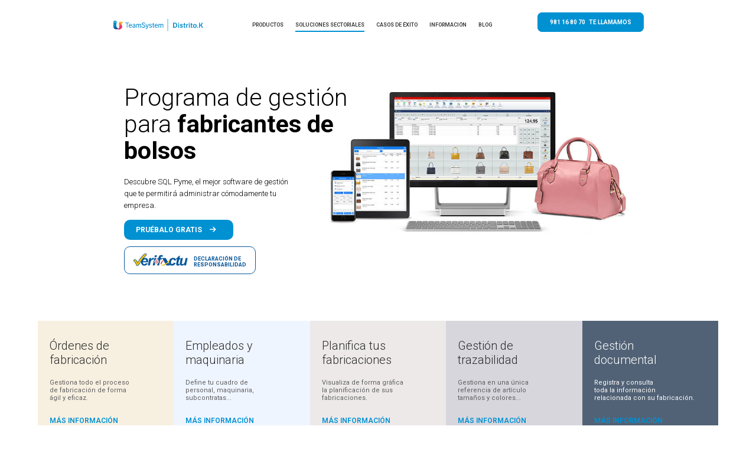

--- FILE ---
content_type: text/html; charset=utf-8
request_url: https://www.distritok.com/aplicaciones/sectores/programa-gestion-fabricantes-bolsos/
body_size: 21120
content:
<!DOCTYPE html>
<html lang="es-ES">
<head>
<link rel="canonical" href="https://www.distritok.com/aplicaciones/sectores/programa-gestion-fabricantes-bolsos/" />
<meta http-equiv="Content-Type" content="text/html; charset=utf-8" />
<title>Programa para fabricantes de bolsos</title>
<meta name="Description" content="Programa de gestión para fabricantes de bolsos con órdenes de fabricación, planificación, trazabilidad, gestión de mano de obra, maquinaria...">
<!-- Cargar CSS -->
<!-- Deshabilitar teléfono en IOS -->
<meta name = "format-detection" content = "telephone=no">


<meta name="viewport" content="width=device-width, initial-scale=1" />

<!-- Favicon -->  
<link rel="icon" type="image/png" href="https://www.distritok.com/favicon.png?v=2" sizes="96x96" />
<link rel="icon" type="image/svg+xml" href="https://www.distritok.com/favicon.svg?v=2" />
<link rel="shortcut icon" href="https://www.distritok.com/favicon.ico?v=2" />
<link rel="apple-touch-icon" sizes="180x180" href="https://www.distritok.com/apple-touch-icon.png" />



<style type="text/css">	
.contenidoloader{
	position: absolute;
	background-color: #fff;
	width: 100%;
	height: 100%;
	overflow: hidden;
	z-index: 100000;
	opacity: 1;
	visibility: visible;
	}	
.spinner {
  -webkit-animation: rotate 2s linear infinite;
          animation: rotate 2s linear infinite;
  z-index: 2;
  position: absolute;
  top: 50%;
  left: 50%;
  margin: -25px 0 0 -25px;
  width: 50px;
  height: 50px;
}
.spinner .path {
  stroke: #137ded;
  stroke-linecap: round;
  -webkit-animation: dash 1.5s ease-in-out infinite;
          animation: dash 1.5s ease-in-out infinite;
}

@-webkit-keyframes rotate {
  100% {
    -webkit-transform: rotate(360deg);
            transform: rotate(360deg);
  }
}

@keyframes rotate {
  100% {
    -webkit-transform: rotate(360deg);
            transform: rotate(360deg);
  }
}
@-webkit-keyframes dash {
  0% {
    stroke-dasharray: 1, 150;
    stroke-dashoffset: 0;
  }
  50% {
    stroke-dasharray: 90, 150;
    stroke-dashoffset: -35;
  }
  100% {
    stroke-dasharray: 90, 150;
    stroke-dashoffset: -124;
  }
}
@keyframes dash {
  0% {
    stroke-dasharray: 1, 150;
    stroke-dashoffset: 0;
  }
  50% {
    stroke-dasharray: 90, 150;
    stroke-dashoffset: -35;
  }
  100% {
    stroke-dasharray: 90, 150;
    stroke-dashoffset: -124;
  }
}
/* Tipografías */

	
	
	
	
/* Fin de Tipografías */
</style>
<!-- Schema.org Redes sociales -->
<script type="application/ld+json">
  {
    "@context" : "http://schema.org",
    "@type": "Corporation",
    "name" : "TeamSystem | Distrito.K",
    "image": "https://www.distritok.com/aplicaciones/img/programa-de-gestion/sqlpyme-banner-principal-04.png",
    "logo" : "https://www.distritok.com/aplicaciones/img/logodkts.svg",
    "telephone" : "981 16 80 70",
    "email" : "distritok@distritok.com",
    "url" : "https://www.distritok.com",
    "sameAs" : [
      "https://twitter.com/distritok",
      "https://www.facebook.com/distritok",
      "https://www.linkedin.com/company/distrito-k",
      "https://www.youtube.com/user/distritoksl/featured",
      "https://www.instagram.com/distritoksoftware/"
    ],
    "address" : {
      "@type" : "PostalAddress",
      "streetAddress" : "Juan Flórez, 129",
      "addressLocality" : "A Coruña",
      "addressRegion" : "A Coruña",
      "addressCountry" : "ES",
      "postalCode" : "15005"
    }
  }
</script>

  <!-- Open Graph (para Facebook, LinkedIn, WhatsApp, etc.) -->
  <meta property="og:type" content="website">
  <meta property="og:title" content="TeamSystem | Distrito.K">
  <meta property="og:description" content="Programas de gestión y software ERP desarrollados por TeamSystem | Distrito.K. Descubre nuestras soluciones.">
  <meta property="og:url" content="https://www.distritok.com">
  <meta property="og:image" content="https://www.distritok.com/aplicaciones/img/og-image.jpg">
  <meta property="og:site_name" content="TeamSystem | Distrito.K">

  <!-- Twitter Card (para X/Twitter) -->
  <meta name="twitter:card" content="summary_large_image">
  <meta name="twitter:title" content="TeamSystem | Distrito.K">
  <meta name="twitter:description" content="Programas de gestión y software ERP desarrollados por TeamSystem | Distrito.K.">
  <meta name="twitter:image" content="https://www.distritok.com/aplicaciones/img/og-image.jpg">

<!-- Google Tag Manager -->
<script>(function(w,d,s,l,i){w[l]=w[l]||[];w[l].push({'gtm.start':
new Date().getTime(),event:'gtm.js'});var f=d.getElementsByTagName(s)[0],
j=d.createElement(s),dl=l!='dataLayer'?'&l='+l:'';j.async=true;j.src=
'https://www.googletagmanager.com/gtm.js?id='+i+dl;f.parentNode.insertBefore(j,f);
})(window,document,'script','dataLayer','GTM-WV6XTX6');</script>
<!-- End Google Tag Manager --></head>

<body id="sectorial" class="Chrome131.0.0.0" visit-id="16432583">	
	
	<div class="contenidoloader">
		<svg class="spinner" viewBox="0 0 50 50">
           <circle class="path" cx="25" cy="25" r="20" fill="none" stroke-width="5"></circle>
        </svg>
	</div>

 <!-- Barra Cookies -->
	  <!-- Menú -->	
 <div id="pagsectores" class="invertido"><!--Menú texto oscuro-->
    <div class="menu-movil"><!-- Menú móvil -->

    <div class="row">
     <div class="mobile-toggle">
       <span></span>
       <span></span>
       <span></span>
     </div>
    <div class="menu-open-nav">
        <ul>
            <li><a class="menu-open-nav-pyme" href="/programa-de-gestion/">TeamSystem SQL Pyme</a></li>
            <li><a class="menu-open-nav-conta" href="/aplicaciones/programa-de-contabilidad/">TeamSystem SQL Conta</a></li>
            <li><a class="menu-open-nav-obras" href="/programa-constructoras/">TeamSystem SQL Obras</a></li>
            <li><a class="menu-open-nav-tpv" href="/aplicaciones/programa-de-comercio/">TeamSystem SQL TPV</a></li>
            <li><a class="menu-open-nav-mpyme" href="/aplicaciones/mpyme/">TeamSystem mPyme</a></li>
            <li><a class="menu-open-nav-bi" href="/aplicaciones/programa-de-gestion/business-intelligence/">TeamSystem SQL BI</a></li>
            <li><a class="menu-open-nav-commerce" href="/aplicaciones/programa-de-gestion/comercio-electronico/">TeamSystem SQL Commerce</a></li>
			<li><a class="menu-open-nav-pymeonline" href="/programa-online/">TeamSystem Pyme Online</a></li>
            <li><a class="menu-open-nav-soluciones" href="/aplicaciones/sectores/">Soluciones sectoriales</a></li>
            <li><a class="menu-open-nav-exito" href="/aplicaciones/casos-exito/">Casos de éxito</a></li>
            <li><a class="menu-open-nav-funcionalidades" href="/aplicaciones/funcionalidades/">Funcionalidades</a></li>
            <li><a class="menu-open-nav-modulos" href="/aplicaciones/modulos/">Módulos</a></li>
			<li><a class="menu-open-nav-academia" href="/cursos-formacion/">Academia</a></li>
			<li><a class="menu-open-nav-blog" href="https://www.distritok.com/blog/">Blog</a></li>
            <li><a class="menu-open-nav-sobredk" href="/aplicaciones/sobre-distrito-k/">Sobre TeamSystem | Distrito.K</a></li>
            <li><a class="menu-open-nav-distribuidor" href="/aplicaciones/quiero-ser-distribuidor/">Conviértete en distribuidor</a></li>
            <li><a class="menu-open-nav-contacto" href="/aplicaciones/contacto/">Contacto</a></li>
        </ul>
    </div>    
     <nav>
      <ul class="container ul-reset">
       <a href="https://www.distritok.com">
		 <img class="logomenudistritots" id="logo-1" src="/aplicaciones/img/logodkts.svg" width="423" height="55" alt="Logo Distrito K">
	   </a>
       <li class="droppable">
      <a href="#" class="ocultarmenu menuprincipal-seleccionado-productos">PRODUCTOS</a>
      <div class="mega-menu">
      	<div class="container cf"> 
          <div class="grupoprogramasmenu"> 
          <ul class="ul-reset">
            <li class="mega-menu-ul-li-programas">
              <a href="/programa-de-gestion/" class="menuprincipalactivopyme">
               <h3>TeamSystem SQL Pyme</h3>
               <h4>Programa de gestión para<br> empresas y pymes.</h4>
              </a>
            </li>
          </ul><!-- .ul-reset -->
          <ul class="ul-reset mega-menu-ul-ancho-210">
             <li class="mega-menu-ul-li-programas">
              <a href="/aplicaciones/programa-de-contabilidad/" class="menuprincipalactivoconta">
               <h3>TeamSystem SQL Conta</h3>
               <h4>Programa de contabilidad y <br>gestión fiscal para empresas.</h4>
              </a>
            </li>
          </ul><!-- .ul-reset -->
          <ul class="ul-reset mega-menu-ul-ancho-210">
             <li class="mega-menu-ul-li-programas">
              <a href="/programa-constructoras/" class="menuprincipalactivoobras">
               <h3>TeamSystem SQL Obras</h3>
               <h4>Programa de construcción para<br> gestión de proyectos y obras.</h4>
              </a>
            </li>
          </ul><!-- .ul-reset -->
          <ul class="ul-reset">
             <li>
              <a href="/aplicaciones/programa-de-comercio/" class="menuprincipalactivotpv">
               <h3 class="mega-menu-ul-li-programas">TeamSystem SQL TPV</h3>
               <h4>Programa para tiendas que<br> incluye un TPV táctil.</h4>
              </a>
            </li>
          </ul><!-- .ul-reset --> 
          </div>
          <ul class="ul-reset mega-menu-ul-ancho-160">
             <li>
               <h3 class="menu-opciones-no-boton">MÁS INFORMACIÓN</h3>
            </li>
            <li class="margin-opciones submenuseleccionadomodulos">
              <a href="/aplicaciones/modulos/">
               <h3 class="menu-opciones">Módulos</h3>
               <h4>Módulos disponibles</h4>
              </a>
            </li>
            <li class="margin-opciones submenuseleccionadofuncionalidades">
              <a href="/aplicaciones/funcionalidades/">
               <h3 class="menu-opciones">Funcionalidades</h3>
               <h4>Enlaces y conexiones</h4>
              </a>
            </li>
			<li class="margin-opciones submenuseleccionadoacademia">
              <a href="/cursos-formacion/">
               <h3 class="menu-opciones">Academia</h3>
               <h4>Vídeos formativos</h4>
              </a>
            </li>  
          </ul><!-- .ul-reset -->
          <div class="grupoprogramas2menu">   
          <ul class="ul-reset">
             <li>
              <a href="/aplicaciones/mpyme/" class="menuprincipalactivompyme">
               <h3 class="mega-menu-ul-li-programas">TeamSystem mPyme</h3>
               <h4>Programa de gestión<br> para dispositivos móviles.</h4>
              </a>
            </li>
          </ul><!-- .ul-reset --> 
          <ul class="ul-reset">
             <li>
              <a href="/aplicaciones/programa-de-gestion/business-intelligence/" class="menuprincipalactivobi">
               <h3 class="mega-menu-ul-li-programas">TeamSystem SQL BI</h3>
               <h4>Transforma tus datos en<br> información y conocimiento.</h4>
              </a>
            </li>
          </ul><!-- .ul-reset --> 
          <ul class="ul-reset">
             <li>
              <a href="/aplicaciones/programa-de-gestion/comercio-electronico/" class="menuprincipalactivocommerce">
               <h3 class="mega-menu-ul-li-programas">TeamSystem SQL Commerce</h3>
               <h4>Crea y administra tu propia<br> tienda online.</h4>
              </a>
            </li>
          </ul><!-- .ul-reset -->
		  <ul class="ul-reset">
             <li>
              <a href="https://www.distritok.com/programa-online/" class="menuprincipalactivopymeonline">
               <h3 class="mega-menu-ul-li-programas">TeamSystem Pyme Online</h3>
               <h4>Tu programa de gestión<br> en la nube.</h4>
              </a>
            </li>
           </ul><!-- .ul-reset -->   
          </div>  
        </div><!-- .container -->
      </div><!-- .mega-menu -->
    </li><!-- .droppable -->
    <li><a href="/aplicaciones/sectores/" class="menuprincipal-seleccionado-soluciones">SOLUCIONES SECTORIALES</a></li>
    <li><a href="/aplicaciones/casos-exito/" class="menuprincipal-seleccionado-exito">CASOS DE ÉXITO</a></li>
    <li class="droppable"><a href="#" class="menuprincipal-seleccionado-info">INFORMACIÓN</a>
      <div class="mega-menu">
      	<div class="container cf">
          <div class="grupotextomenucontacto">
             <a href="/aplicaciones/contacto/" target="_blank"><h4>Contacta con nosotros <i class="fa fa-chevron-right"></i></h4></a>
             <h4>Envíanos un e-mail</h4>
             <h4 class="texto-menu-contacto-mail">distritok@distritok.com</h4>
             <div class="linea-bottom-menu-datos-contacto"></div>
             <h4>Visítanos</h4>
             <h4 class="texto-menu-contacto-direccion">TeamSystem | Distrito.K <br>Juan Flórez, 129<br>15005 A Coruña</h4>
          </div>  
          <ul class="ul-reset mega-menu-ul-ancho-distrito">
             <li>
               <h3 class="menu-opciones-no-boton">SOPORTE</h3>
            </li>
            <li class="margin-opciones submenuseleccionadozonaprivada">
              <a href="/aplicaciones/zona-privada/">
               <h3 class="menu-opciones">Zona privada</h3>
               <h4>Accede a tu zona privada</h4>
              </a>
            </li>
            <li class="margin-opciones submenuseleccionadocontacto">
              <a href="/aplicaciones/contacto/">
               <h3 class="menu-opciones">Contacta con nosotros</h3>
               <h4>Información de contacto</h4>
              </a>
            </li>
          </ul><!-- .ul-reset -->
          <ul class="ul-reset mega-menu-ul-ancho-distrito">
             <li>
               <h3 class="menu-opciones-no-boton">EMPRESA</h3>
            </li>
            <li class="margin-opciones submenuseleccionadosobredk">
              <a href="/aplicaciones/sobre-distrito-k/">
               <h3 class="menu-opciones">Sobre TeamSystem | Distrito.K</h3>
               <h4>Acerca de nosotros</h4>
              </a>
            </li>
            <li class="margin-opciones submenuseleccionadodistribuidor">
               <a href="/aplicaciones/quiero-ser-distribuidor/">
               <h3 class="menu-opciones">Conviértete en distribuidor</h3>
               <h4>¿Qué buscamos y qué ofrecemos?</h4>
              </a>
            </li>
          </ul><!-- .ul-reset -->
          <ul class="ul-reset mega-menu-ul-ancho-distrito">
             <li>
               <h3 class="menu-opciones-no-boton">INFORMACIÓN</h3>
            </li>
            <li class="margin-opciones submenuseleccionadomapasitio">
              <a href="/aplicaciones/mapa-sitio/">
               <h3 class="menu-opciones">Mapa del sitio</h3>
               <h4>Índice de páginas</h4>
              </a>
            </li>
            <li class="margin-opciones submenuseleccionadoprotecciondatos">
               <a href="/aplicaciones/politica-privacidad/">
               <h3 class="menu-opciones">Política de privacidad</h3>
               <h4>Tratamiento de datos personales</h4>
              </a>
            </li>
          </ul><!-- .ul-reset --> 
          <ul class="ul-reset mega-menu-ul-ancho-200">
             <li>
               <h3 class="menu-opciones-no-boton">REDES SOCIALES</h3>
            </li>
            <li class="margin-redes">
              <a href="https://www.facebook.com/distritok" target="_blank"><i class="fab fa-facebook-f"></i><h3 class="menu-opciones">Facebook</h3></a>
            </li>
            <li class="margin-redes">
              <a href="https://twitter.com/distritok" target="_blank"><i class="fa-brands fa-x-twitter"></i><h3 class="menu-opciones">Twitter</h3></a>
            </li>
            <li class="margin-redes">
              <a href="https://www.linkedin.com/company/distrito-k" target="_blank"><i class="fab fa-linkedin-in"></i><h3 class="menu-opciones">LinkedIn</h3></a>
            </li>
			<li class="margin-redes">
              <a href="https://www.instagram.com/distritoksoftware/" target="_blank"><i class="fab fa-instagram"></i><h3 class="menu-opciones">Instagram</h3></a>
            </li> 
            <li class="margin-redes">
              <a href="https://www.youtube.com/user/distritoksl/featured" target="_blank"><i class="fab fa-youtube"></i><h3 class="menu-opciones">Youtube</h3></a>
            </li>
          </ul><!-- .ul-reset -->
        </div><!-- .container -->
      </div><!-- .mega-menu -->
    </li>
	<li><a href="https://www.distritok.com/blog/" class="menuprincipal-seleccionado-blog">BLOG</a></li>		  
  </ul><!-- .container .ul-reset -->
 </nav>
        <div class="centrado">
		   <div class="grupo-telefono-menu-nuevo">
              <!--<div class="iconosredesbarramenu">
                  <div><a href="https://www.facebook.com/distritok" target="_blank"><i class="fab fa-facebook-f"></i></a></div>
                  <div><a href="https://twitter.com/distritok" target="_blank"><i class="fa-brands fa-x-twitter"></i></a></div>
                  <div><a href="https://www.linkedin.com/company/distrito-k" target="_blank"><i class="fab fa-linkedin-in"></i></a></div>
		          <div><a href="https://www.instagram.com/distritoksoftware/" target="_blank"><i class="fab fa-instagram"></i></a></div>
                  <div><a href="https://www.youtube.com/user/distritoksl/featured" target="_blank"><i class="fab fa-youtube"></i></a></div>
               </div>-->
            <div class="cliclellamamoslinea"><a id="lellamamos" class="lellamamos lellamamos1" href="/distritok/Descargas/formularios/le-llamamos.php">981 16 80 70 &nbsp; TE LLAMAMOS</a></div>
          </div>	
        </div>

    </div> <!-- / row -->
 </div><!-- Fin de Menú móvil -->
 
 <nav id="top" class="menu-normal menu-index"><!-- Menú normal --> 
  <ul class="container ul-reset">
       <a class="logonormal" href="https://www.distritok.com">
		 <!--<img class="logomenudistrito" src="/aplicaciones/img/logodk.svg" width="200" height="45" alt="Logo Distrito K">-->
		 <img class="logomenudistritots" id="logo-2" src="/aplicaciones/img/logodkts.svg" width="423" height="55" alt="Logo Distrito K">  
	   </a>
	  <a class="logodkcambio" href="https://www.distritok.com">
		 <!--<img class="logomenudistrito" src="/aplicaciones/img/logodkblanco.svg" width="200" height="45" alt="Logo Distrito K">-->
		 <img class="logomenudistritots" id="logo-3" src="/aplicaciones/img/logodktsblanco.svg" width="423" height="55" alt="Logo Distrito K">
	   </a> 
    <li class="droppable">
      <a href="#" class="menuprincipal-seleccionado-productos">PRODUCTOS</a>
      <div class="mega-menu">
      	<div class="container cf">
          <div class="grupoprogramasmenu"> 
          <ul class="ul-reset">
            <li class="mega-menu-ul-li-programas">
              <a href="/programa-de-gestion/" class="menuprincipalactivopyme">
               <h3>TeamSystem SQL Pyme</h3>
               <h4>Programa de gestión para<br> empresas y pymes.</h4>
              </a>
            </li>
          </ul><!-- .ul-reset -->
          <ul class="ul-reset mega-menu-ul-ancho-210">
             <li class="mega-menu-ul-li-programas">
              <a href="/aplicaciones/programa-de-contabilidad/" class="menuprincipalactivoconta">
               <h3>TeamSystem SQL Conta</h3>
               <h4>Programa de contabilidad y <br>gestión fiscal para empresas.</h4>
              </a>
            </li>
          </ul><!-- .ul-reset -->
          <ul class="ul-reset mega-menu-ul-ancho-210">
             <li class="mega-menu-ul-li-programas">
              <a href="/programa-constructoras/" class="menuprincipalactivoobras">
               <h3>TeamSystem SQL Obras</h3>
               <h4>Programa de construcción para<br> gestión de proyectos y obras.</h4>
              </a>
            </li>
          </ul><!-- .ul-reset -->
          <ul class="ul-reset">
             <li>
              <a href="/aplicaciones/programa-de-comercio/" class="menuprincipalactivotpv">
               <h3 class="mega-menu-ul-li-programas">TeamSystem SQL TPV</h3>
               <h4>Programa para tiendas que<br> incluye un TPV táctil.</h4>
              </a>
            </li>
          </ul><!-- .ul-reset --> 
          </div>   
          <ul class="ul-reset mega-menu-ul-ancho-160">
             <li>
               <h3 class="menu-opciones-no-boton">MÁS INFORMACIÓN</h3>
            </li>
            <li class="margin-opciones submenuseleccionadomodulos">
              <a href="/aplicaciones/modulos/">
               <h3 class="menu-opciones">Módulos</h3>
               <h4>Módulos disponibles</h4>
              </a>
            </li>
            <li class="margin-opciones submenuseleccionadofuncionalidades">
              <a href="/aplicaciones/funcionalidades/">
               <h3 class="menu-opciones">Funcionalidades</h3>
               <h4>Enlaces y conexiones</h4>
              </a>
            </li>
			<li class="margin-opciones submenuseleccionadoacademia">
              <a href="/cursos-formacion/">
               <h3 class="menu-opciones">Academia</h3>
               <h4>Vídeos formativos</h4>
              </a>
            </li>  
          </ul><!-- .ul-reset -->
          <div class="grupoprogramas2menu">   
          <ul class="ul-reset">
             <li>
              <a href="/aplicaciones/mpyme/" class="menuprincipalactivompyme">
               <h3 class="mega-menu-ul-li-programas">TeamSystem mPyme</h3>
               <h4>Programa de gestión<br> para dispositivos móviles.</h4>
              </a>
            </li>
          </ul><!-- .ul-reset --> 
          <ul class="ul-reset">
             <li>
              <a href="/aplicaciones/programa-de-gestion/business-intelligence/" class="menuprincipalactivobi">
               <h3 class="mega-menu-ul-li-programas">TeamSystem SQL BI</h3>
               <h4>Transforma tus datos en<br> información y conocimiento.</h4>
              </a>
            </li>
          </ul><!-- .ul-reset --> 
          <ul class="ul-reset">
             <li>
              <a href="/aplicaciones/programa-de-gestion/comercio-electronico/" class="menuprincipalactivocommerce">
               <h3 class="mega-menu-ul-li-programas">TeamSystem SQL Commerce</h3>
               <h4>Crea y administra tu propia<br> tienda online.</h4>
              </a>
            </li>
          </ul><!-- .ul-reset -->
		  <ul class="ul-reset">
             <li>
              <a href="https://www.distritok.com/programa-online/" class="menuprincipalactivopymeonline">
               <h3 class="mega-menu-ul-li-programas">TeamSystem Pyme Online</h3>
               <h4>Tu programa de gestión<br> en la nube.</h4>
              </a>
            </li>
           </ul><!-- .ul-reset --> 
          </div>  
        </div><!-- .container -->
      </div><!-- .mega-menu -->
    </li><!-- .droppable -->
    <li><a href="/aplicaciones/sectores/" class="menuprincipal-seleccionado-soluciones">SOLUCIONES SECTORIALES</a></li>
    <li><a href="/aplicaciones/casos-exito/" class="menuprincipal-seleccionado-exito">CASOS DE ÉXITO</a></li>
    <li class="droppable"><a href="#" class="menuprincipal-seleccionado-info">INFORMACIÓN</a>
      <div class="mega-menu">
      	<div class="container cf">
          <div class="grupotextomenucontacto">
             <a href="/aplicaciones/contacto/" target="_blank"><h4>Contacta con nosotros <i class="fa fa-chevron-right"></i></h4></a>
             <h4>Envíanos un e-mail</h4>
             <h4 class="texto-menu-contacto-mail">distritok@distritok.com</h4>
             <div class="linea-bottom-menu-datos-contacto"></div>
             <h4>Visítanos</h4>
             <h4 class="texto-menu-contacto-direccion">TeamSystem | Distrito.K <br>Juan Flórez, 129<br>15005 A Coruña</h4>
          </div>  
          <ul class="ul-reset mega-menu-ul-ancho-distrito">
             <li>
               <h3 class="menu-opciones-no-boton">SOPORTE</h3>
            </li>
            <li class="margin-opciones submenuseleccionadozonaprivada">
              <a href="/aplicaciones/zona-privada/">
               <h3 class="menu-opciones">Zona privada</h3>
               <h4>Accede a tu zona privada</h4>
              </a>
            </li>
            <li class="margin-opciones submenuseleccionadocontacto">
              <a href="/aplicaciones/contacto/">
               <h3 class="menu-opciones">Contacta con nosotros</h3>
               <h4>Información de contacto</h4>
              </a>
            </li>
          </ul><!-- .ul-reset -->
          <ul class="ul-reset mega-menu-ul-ancho-distrito">
             <li>
               <h3 class="menu-opciones-no-boton">EMPRESA</h3>
            </li>
            <li class="margin-opciones submenuseleccionadosobredk">
              <a href="/aplicaciones/sobre-distrito-k/">
               <h3 class="menu-opciones">Sobre TeamSystem | Distrito.K</h3>
               <h4>Acerca de nosotros</h4>
              </a>
            </li>
            <li class="margin-opciones submenuseleccionadodistribuidor">
               <a href="/aplicaciones/quiero-ser-distribuidor/">
               <h3 class="menu-opciones">Conviértete en distribuidor</h3>
               <h4>¿Qué buscamos y qué ofrecemos?</h4>
              </a>
            </li>
          </ul><!-- .ul-reset -->
          <ul class="ul-reset mega-menu-ul-ancho-distrito">
             <li>
               <h3 class="menu-opciones-no-boton">INFORMACIÓN</h3>
            </li>
            <li class="margin-opciones submenuseleccionadomapasitio">
              <a href="/aplicaciones/mapa-sitio/">
               <h3 class="menu-opciones">Mapa del sitio</h3>
               <h4>Índice de páginas</h4>
              </a>
            </li>
            <li class="margin-opciones submenuseleccionadoprotecciondatos">
               <a href="/aplicaciones/politica-privacidad/">
               <h3 class="menu-opciones">Política de privacidad</h3>
               <h4>Tratamiento de datos personales</h4>
              </a>
            </li>
          </ul><!-- .ul-reset --> 
          <ul class="ul-reset mega-menu-ul-ancho-200">
             <li>
               <h3 class="menu-opciones-no-boton">REDES SOCIALES</h3>
            </li>
            <li class="margin-redes">
              <a href="https://www.facebook.com/distritok" target="_blank"><i class="fab fa-facebook-f"></i><h3 class="menu-opciones">Facebook</h3></a>
            </li>
            <li class="margin-redes">
              <a href="https://twitter.com/distritok" target="_blank"><i class="fa-brands fa-x-twitter"></i><h3 class="menu-opciones">Twitter</h3></a>
            </li>
            <li class="margin-redes">
              <a href="https://www.linkedin.com/company/distrito-k" target="_blank"><i class="fab fa-linkedin-in"></i><h3 class="menu-opciones">LinkedIn</h3></a>
            </li>
			<li class="margin-redes">
              <a href="https://www.instagram.com/distritoksoftware/" target="_blank"><i class="fab fa-instagram"></i><h3 class="menu-opciones">Instagram</h3></a>
            </li>  
            <li class="margin-redes">
              <a href="https://www.youtube.com/user/distritoksl/featured" target="_blank"><i class="fab fa-youtube"></i><h3 class="menu-opciones">Youtube</h3></a>
            </li>
          </ul><!-- .ul-reset -->
        </div><!-- .container -->
      </div><!-- .mega-menu -->		
    </li>
	<li><a href="https://www.distritok.com/blog/" class="menuprincipal-seleccionado-blog">BLOG</a></li>  
  </ul><!-- .container .ul-reset -->
 </nav><!-- Fin de Menú normal --> 
 
 <div class="centrado">
 <div class="grupo-telefono-menu-nuevo">
     <!--<div class="iconosredesbarramenu">
            <div><a href="https://www.facebook.com/distritok" target="_blank"><i class="fab fa-facebook-f"></i></a></div>
            <div><a href="https://twitter.com/distritok" target="_blank"><i class="fa-brands fa-x-twitter"></i></a></div>
            <div><a href="https://www.linkedin.com/company/distrito-k" target="_blank"><i class="fab fa-linkedin-in"></i></a></div>
		    <div><a href="https://www.instagram.com/distritoksoftware/" target="_blank"><i class="fab fa-instagram"></i></a></div>
            <div><a href="https://www.youtube.com/user/distritoksl/featured" target="_blank"><i class="fab fa-youtube"></i></a></div>
        </div>-->
    <div class="cliclellamamoslinea"><a id="lellamamos" class="lellamamos lellamamos1" href="/distritok/Descargas/formularios/le-llamamos.php">981 16 80 70 &nbsp; TE LLAMAMOS</a></div>
 </div>
 </div>

<!-- Fin de nuevo menú -->
<!-- Nuevo menú lateral --> 
<!-- <div class="menulateralllamada">
     <a id="lellamamos" class="lellamamos lellamamos1" href="/distritok/Descargas/formularios/le-llamamos.php">
       <div><img src="/aplicaciones/img/icono-menu-lateral-telefono.png" width="30" height="30" alt="Icono teléfono menú lateral"><span>Te llamamos</span></div>  
     </a>
 </div>
 <div class="irarriba">
     <a href="#top" data-scroll="top">
       <div><img src="/aplicaciones/img/icono-menu-lateral-subir.png" width="30" height="30" alt="Icono teléfono menú lateral"><span>Ir arriba</span></div>  
     </a>
</div> --> </div>
    
    <div class="centrado banner-titular-sectores-cuatro-lineas" id="img-banner-fabricacion-bolsos">
         <h1>Programa de gestión para <span>fabricantes de bolsos</span></h1>
         <h2 class="banner-subtitulo-sectores">Descubre SQL Pyme, el mejor software de gestión que te permitirá administrar cómodamente tu empresa.</h2>
          <div class="boton-descarga-banner"><a id="descargaDemo" class="btConsultaPrecio pyme" href='/distritok/Descargas/formularios/formulario-calcule-pvp.php?demo=SQLPyme'>PRUÉBALO GRATIS <i class='fas fa-arrow-right'></i></a>
         <p>Demo gratuita y 100% operativa</p>
         </div>
		 <div class="boton-verifactu">
			  <a href='/aplicaciones/declaracion-responsable-verifactu/'><img width="100" height="23" alt="Logo Verifactu" src="/aplicaciones/img/verifactu/verifactu-btn.png"/>
				  <span>DECLARACIÓN DE</br> RESPONSABILIDAD</span>
			  </a>
		  </div>
      </div> 
      
      <!-- Cabecera index versión móvil -->
      <div class="centrado textoindexmovil" id="banner-titular-movil-fabricacion-textil"> 
          <h1>Programa para <span>fabricantes de bolsos</span></h1>
          <h2 class="banner-subtitulo-sectores">Descubre SQL Pyme, el mejor software de gestión que te permitirá administrar cómodamente tu empresa.</h2>
          <div class="boton-descarga-banner"><a href="https://www.distritok.com/aplicaciones/le-llamamos/">CLIC Y TE LLAMAMOS</a></div> 
       </div>
       <!-- Fin de Cabecera index versión móvil --> 
    
    
     <div class="grupo-5-banner-menu">
        <a id="linkordenes" href="#ordenesfabricaciongenerico">
         <div class="banner-menu banner-compras" id="banner-ordenes-fabricacion-bolsos">
            <div class="titular-banner-menu">Órdenes de <br>fabricación</div>
            <div class="subtitular-banner-menu">Gestiona todo el proceso<br> de fabricación de forma<br> ágil y eficaz.</div>
            <div class="boton-banner-menu">MÁS INFORMACIÓN</div>
         </div>
        </a>
        <a id="linkempleados" href="#empleadosmaquinariafabricacion">    
         <div class="banner-menu banner-fidelizacion" id="banner-empleados-fabricacion">
            <div class="titular-banner-menu">Empleados y<br> maquinaria</div>
            <div class="subtitular-banner-menu">Define tu cuadro de<br> personal, maquinaria,<br> subcontratas...</div>
            <div class="boton-banner-menu">MÁS INFORMACIÓN</div>
         </div>
        </a> 
        <a id="linkplanificacion" href="#planificacionfabricacion">
         <div class="banner-menu banner-fabricacion" id="banner-planificacion-fabricacion">
            <div class="titular-banner-menu">Planifica tus <br>fabricaciones</div>
            <div class="subtitular-banner-menu">Visualiza de forma gráfica<br> la planificación de sus<br> fabricaciones.</div>
            <div class="boton-banner-menu">MÁS INFORMACIÓN</div> 
         </div>
        </a>    
        <a id="linktrazabilidad" href="#caracteristicastpv">    
         <div class="banner-menu banner-crm" id="banner-trazabilidad-fabricacion">
            <div class="titular-banner-menu">Gestión de<br> trazabilidad</div>
            <div class="subtitular-banner-menu">Gestiona en una única<br> referencia de artículo<br> tamaños y colores...</div>
            <div class="boton-banner-menu">MÁS INFORMACIÓN</div>
         </div>
        </a>     
        <a id="linkgestiondocumental" href="#gestiondocumentalfabricacion">    
         <div class="banner-menu banner-tpv" id="banner-gestion-documental-fabricacion-bolsos">
            <div class="titular-banner-menu">Gestión<br> documental</div>
            <div class="subtitular-banner-menu">Registra y consulta<br> toda la información<br> relacionada con su fabricación.</div>
            <div class="boton-banner-menu">MÁS INFORMACIÓN</div>
         </div>
        </a>    
    </div>
    
    <div class="grupo-3-banner-menu">
        <a id="linkcompras" href="#comprastpv">
         <div class="banner-menu-3 banner-grupo3-1" id="banner-compras-fabricacion-bolsos">
            <div class="titular-banner-menu">Compras <br>y ventas</div>
            <div class="subtitular-banner-menu">Realiza presupuestos, pedidos,<br> albaranes y facturas...</div>
            <div class="boton-banner-menu">MÁS INFORMACIÓN</div>
         </div>

        </a>
        <a id="linkbusiness" href="#businesspyme">
         <div class="banner-menu-3 banner-grupo3-2" id="banner-business-fabricacion">
            <div class="titular-banner-menu">Business <br>intelligence</div>
            <div class="subtitular-banner-menu">Visualiza todos los datos<br> de tu empresa mediante<br> informes y vistas.</div>
            <div class="boton-banner-menu">MÁS INFORMACIÓN</div>
         </div>
        </a> 
        <a id="linkmovilidad" href="#movilidadsectorial">
         <div class="banner-menu-3 banner-grupo3-3" id="banner-movilidad-fabricacion-bolsos">
            <div class="titular-banner-menu">Movilidad</div>
            <div class="subtitular-banner-menu">Diferentes soluciones<br> de movilidad adaptadas<br> a tus necesidades.</div>
            <div class="boton-banner-menu">MÁS INFORMACIÓN</div>
         </div>
        </a>
    </div>
  
  <div id="ordenesfabricaciongenerico" class="seccion">
    <div class="centrado">
         <h2 class="titularseccion">Órdenes de fabricación</h2>
         <div class="grupoordenesfabricaciongenerico1">
            <div class="sector4columnas">
             <img src="/aplicaciones/img/programa-de-gestion/icono-orden-fabricacion.png" width="60" height="60" alt="Icono Órdenes fabricación" />
             <h3>Órdenes de fabricación</h3>
             <h4>Desde una sola ventana podrás tener una visión global de todo el proceso.</h4>
            </div>
            <div class="sector4columnas">
             <img src="/aplicaciones/img/programa-de-gestion/icono-documentos.png" width="60" height="60" alt="Icono Plantillas fabricación" />
             <h3>Plantillas de fabricación</h3>
             <h4>Genera un modelo base o plantilla para tus fabricaciones habituales.</h4>
            </div>
            <div class="sector4columnas">
             <img src="/aplicaciones/img/programa-de-gestion/icono-multiples-articulos.png" width="60" height="60" alt="Icono Múltiples artículos" />
             <h3>Múltiples artículos</h3>
             <h4>Realiza órdenes con productos a fabricar y sus subproductos.</h4>
            </div>
         </div>
         <div class="grupoordenesfabricaciongenerico2">
            <div class="sector4columnas">
             <img src="/aplicaciones/img/programa-de-gestion/icono-fecha-entrega.png" width="60" height="60" alt="Icono Fecha de entrega" />
             <h3>Fecha de entrega</h3>
             <h4>Indique la fecha de entrega prevista para la fabricación y evite retrasos.</h4>
            </div>
            <div class="sector4columnas">
             <img src="/aplicaciones/img/programa-de-gestion/icono-datos-adicionales.png" width="60" height="60" alt="Icono Datos adicionales" />
             <h3>Datos adicionales</h3>
             <h4>Cree campos adicionales para guardar cualquier información.</h4>
            </div>
            <div class="sector4columnas">
             <img src="/aplicaciones/img/programa-de-gestion/icono-fases.png" width="60" height="60" alt="Icono Fases de fabricación" />
             <h3>Fases de fabricación</h3>
             <h4>Controle toda la producción: fecha y hora de inicio y fin, subfases....</h4>
            </div>
         </div>   
     </div>      
  </div>
 
  <div id="aprovisionamientomateriasfabricacion" class="seccion imgaprovisionamientomateriasfabricacion">
    <div class="centrado"> 
        <div class="textoseccion alinearizquierda">
          <h2>Aprovisionamiento de materias primas</h2>
          <h3>Planifique en el tiempo sus necesidades de materias primas y realiza los pedidos a proveedor de forma automática en el programa de gestión para fabricantes de bolsos, garantizándose que sus procesos de fabricación no se detengan, ya que este proceso tendrá en cuenta cuándo necesitará el material, así como el plazo de entrega de sus proveedores.</h3>
        </div>
     </div>      
  </div>

    <div id="planificacionfabricacion" class="seccion imgplanificacionfabricacion">
    <div class="centrado">
         <h2 class="titularseccion">Planifica tus fabricaciones</h2>
         <h3 class="subtitularseccion">Planifique con el software de gestión para fabricantes de bolsos sus necesidades en el tiempo en función de su naturaleza (personal por categorías, tipos de maquinaria, departamento...) y visualice de forma gráfica a través de un cronograma, las cargas de trabajo o las carencias a la hora de afrontar alguna fase de fabricación.</h3>
        <div class="grupo3columnasicono">
            <div class="sector3columnasicono">
               <div class="iconopersonalcategorias alinearizquierda"></div>
               <div class="grupotexto3columnasicono alinearizquierda">
                 <h3>Personal por categorías</h3>
               </div>  
            </div>
            <div class="sector3columnasicono">
               <div class="iconotiposmaquinaria alinearizquierda"></div>
               <div class="grupotexto3columnasicono alinearizquierda">
                 <h3>Tipos de maquinaria</h3>
               </div>  
            </div>
            <div class="sector3columnasicono">
               <div class="iconocronograma alinearizquierda"></div>
               <div class="grupotexto3columnasicono alinearizquierda">
                 <h3>Cronograma</h3>
               </div>  
            </div>
         </div>
     </div>      
  </div>      

  <div id="empleadosmaquinariafabricacion" class="seccion imgempleadosmaquinariafabricacion">
    <div class="centrado"> 
        <div class="textoseccion alinearderecha">
          <h2>Empleados, maquinaria, subcontratas...</h2>
          <h3>Nuestro programa de gestión para fabricantes de bolsos te permiten definir su cuadro de personal, maquinaria, subcontratas... establecer agrupaciones jerárquicas por categorías o grupos. <br><br>Para cada recurso podrá definir costes y horarios de trabajo específico, así como el calendario laboral con los festivos, vacaciones, bajas o cualquier otro tipo de incidencia.</h3>
            <div class="minilistafunciones">
            <ul>
               <li>
                <img width="30" height="30" alt="Icono Ok" src="/aplicaciones/img/iconoklinea.png"/>
                <span>Agrupaciones jerárquicas</span>
              </li>
              <li>
                <img width="30" height="30" alt="Icono Ok" src="/aplicaciones/img/iconoklinea.png"/>
                <span>Costes y horarios de trabajo específicos</span>
              </li>
             </ul>
           </div>
        </div>
     </div>      
  </div> 
  
  <div id="imputacionfabricacion" class="seccion">
    <div class="centrado"> 
        <div class="textoseccion alinearizquierda">
          <h2>Imputa los materiales y recursos</h2>
          <h3>Imputa en el software de gestión para fabricantes de bolsos los consumos reales de material desde el mismo albarán de compra, y registre los partes de trabajo de tu personal, maquinaria, subcontratas... pudiendo conocer las desviaciones sobre las cantidades e importes previstos en tu plantilla de fabricación.</h3>
          <div class="minilistafunciones">
            <ul>
               <li>
                <img width="30" height="30" alt="Icono Ok" src="/aplicaciones/img/iconoklinea.png"/>
                <span>Albaranes de proveedor</span>

              </li>
              <li>
                <img width="30" height="30" alt="Icono Ok" src="/aplicaciones/img/iconoklinea.png"/>
                <span>Imputación a fabricaciones</span>
              </li>
              <li>
                <img width="30" height="30" alt="Icono Ok" src="/aplicaciones/img/iconoklinea.png"/>
                <span>Conceptos utilizados</span>
              </li>  
             </ul>
           </div>
        </div>
     </div>      
  </div>
 
  <div id="fabricacionesfinalizadasfabricacion" class="seccion imgfabricacionesfinalizadasfabricacion">
    <div class="centrado"> 
        <div class="textoseccion alinearderecha">
          <h2>Fabricaciones finalizadas</h2>
          <h3>Al finalizar la orden de fabricación se generará la entrada en almacén de los productos y subproductos fabricados, se actualizarán los precios de coste en función de los costes de fabricación, y a su vez los precios de venta si así está configurado en el programa de gestión para fabricantes de bolsos y se podrán emitir las etiquetas del producto con la información correspondiente al artículo fabricado, incluso la trazabilidad.</h3>
        </div>
     </div>      
  </div> 
  
    <div id="gestiondocumentalfabricacion" class="seccion imggestiondocumentalfabricacion-bolsos">
    <div class="centrado"> 
        <div class="textoseccion alinearderecha">
          <h2>Gestión documental</h2>
          <h3>Registra y consulta toda la documentación relacionada con su producción en el programa de gestión para la gestión de fabricantes de bolsos, como por ejemplo: planos, fotos, hojas de cálculo, contratos, formularios de inspección...</h3>
        </div>
     </div>      
  </div>  


  <div id="control-presencia-seccion" class="seccion img-control-presencia-seccion">
    <div class="centrado">
         <h2 class="titularseccion titularseccionnuevo">Control de presencia</h2>
         <div class="boton-mas-info-web"><a href='https://www.distritok.com/aplicaciones/programa-de-gestion/control-presencia/' target="_blank">MÁS INFORMACIÓN</a></div> 
         <div class="grupo3columnasancho">
            <div class="sector3columnasancho">
               <div class="checkoksectorazul alinearizquierda"></div>
               <div class="grupotexto3columnasancho alinearizquierda">
                 <h3>Sistema huella o PIN</h3>
                 <h4>Controla el acceso de tus empleados registrando la huella dactilar o mediante PIN.</h4>
               </div>  
            </div>
            <div class="sector3columnasancho">
               <div class="checkoksectorazul alinearizquierda"></div>
               <div class="grupotexto3columnasancho alinearizquierda">
                 <h3>Sistema móvil</h3>
                 <h4>Realiza el control de presencia desde cualquier dispositivo móvil.</h4>
               </div>  
            </div>
            <div class="sector3columnasancho">
               <div class="checkoksectorazul alinearizquierda"></div>
               <div class="grupotexto3columnasancho alinearizquierda">
                 <h3>Cuadro de empleados</h3>
                 <h4>Genera fichas para todos tus empleados con todos sus datos.</h4>
               </div>  
            </div>
         </div>
         <div class="grupo3columnasancho margenarriba150">
            <div class="sector3columnasancho">
               <div class="checkoksectorazul alinearizquierda"></div>
               <div class="grupotexto3columnasancho alinearizquierda">
                 <h3>Diseña los horarios</h3>
                 <h4>Establece los tipos de horarios adaptados a las necesidades de tu empresa.</h4>
               </div>  
            </div>
            <div class="sector3columnasancho">
               <div class="checkoksectorazul alinearizquierda"></div>
               <div class="grupotexto3columnasancho alinearizquierda">
                 <h3>Geolocalización</h3>
                 <h4>Registra la ubicación de empleados mediante la geolocalización.</h4>
               </div>  
            </div>
            <div class="sector3columnasancho">
               <div class="checkoksectorazul alinearizquierda"></div>
               <div class="grupotexto3columnasancho alinearizquierda">
                 <h3>Histórico detallado</h3>
                 <h4>Dispón de un histórico del registro de jornada de tus empleados.</h4>
               </div>  
            </div>
         </div>
     </div>      
  </div>

   <div id="ubicacionalmacensectorial" class="seccion imgubicacionalmacensectorial">
    <div class="centrado"> 
        <div class="textoseccion alinearderecha">
          <h2>Ubicación de almacén</h2>
          <h3>Resuelve las problemáticas habituales en la recepción de mercancía, preparación de pedidos y recolocación. Con este módulo podrás definir ilimitadas ubicaciones de almacén, localizar ubicaciones por código de barras, optimizar rutas de recogida y entrega de mercancía...</h3>
          <div class="minilistafunciones">
            <ul>
               <li>
                <img width="30" height="30" alt="Icono Ok" src="/aplicaciones/img/iconoklinea.png"/>
                <span>Ubicaciones de almacén</span>
              </li>
              <li>
                <img width="30" height="30" alt="Icono Ok" src="/aplicaciones/img/iconoklinea.png"/>
                <span>Localiza ubicaciones por código de barras</span>
              </li>
              <li>
                <img width="30" height="30" alt="Icono Ok" src="/aplicaciones/img/iconoklinea.png"/>
                <span>Rutas de recogida y entrega</span>
              </li>
             </ul>
           </div>
        </div>
     </div>      
  </div>        
  

  <div id="controllogisticosectorial" class="seccion imgcontrollogisticosectorial">
    <div class="centrado">
             <div class="listafunciones2columnas">
            <h2 class="listafunciones2columnastitularnuevo">Control logístico de todos tus productos</h2>
            <div class="grupo2columnas">
              <div class="grupolistafunciones">
                 <h3><i class="fas fa-check"></i>Gestión de rutas de reparto</h3>
                 <h4>Control de stocks en tiempo real por punto de venta, análisis de rotaciones en un periodo, la generación de pedidos por reposición...</h4>    
              </div> 
              <div class="grupolistafunciones">
                 <h3><i class="fas fa-check"></i>Envío y recepción de mercancía</h3>
                 <h4>El módulo de Picking resuelve las problemáticas habituales en la recepción de mercancía, preparación de pedidos y recolocación...</h4>    
              </div>   
            </div>  
         </div>             
     </div>      
  </div>

  
    <div id="caracteristicastpv" class="seccion imgcaracteristicasbolsos">
    <div class="centrado"> 
        <div class="textoseccion">
          <h2>Gestión de trazabilidad</h2>
		  <div class="boton-mas-info-web alineartextoizquierda"><a href="/aplicaciones/programa-de-gestion/trazabilidad/">MÁS INFORMACIÓN</a></div>
          <h3>Las características son un sistema configurable que nos permitirá disponer de un mayor desglose o trazabilidad en los artículos, como por ejemplo lotes y caducidades o cualquier característica que la empresa necesite para el control de sus artículos. <br><br>Diferencia los precios de tus artículos en función del valor de la característica, por ejemplo, mayor precio en función del tamaño o menor precio según el color.</h3>
          <div class="minilistafunciones">
            <ul>
               <li>
                <img width="30" height="30" alt="Icono Ok" src="/aplicaciones/img/iconoklinea.png"/>
                <span>Trazabilidad</span>
              </li>
              <li>
                <img width="30" height="30" alt="Icono Ok" src="/aplicaciones/img/iconoklinea.png"/>
                <span>Múltiples fotografías por producto</span>
              </li>
              <li>
                <img width="30" height="30" alt="Icono Ok" src="/aplicaciones/img/iconoklinea.png"/>
                <span>Control de stock</span>
              </li>
			  <li>
                <img width="30" height="30" alt="Icono Ok" src="/aplicaciones/img/iconoklinea.png"/>
                <span>Precios por característica</span>
              </li>
			  <li>
                <img width="30" height="30" alt="Icono Ok" src="/aplicaciones/img/iconoklinea.png"/>
                <span>Códigos de barras</span>
              </li>	
             </ul>
           </div>
        </div>
     </div>      
  </div> 
  
    <div id="commercesectorial" class="seccion imgcommercebolsos">
    <div class="centrado">
         <h2 class="titularseccion">Crea tu propia tienda online</h2>
         <div class="grupo3columnas">
            <div class="sector3columnas">
               <div class="checkoksector alinearizquierda"></div>
               <div class="grupotexto3columnas alinearizquierda">
                 <h3>Diseño personalizable</h3>
                 <h4>Descubre todas las posibilidades de personalización que te ofrece nuestro software de comercio electrónico.</h4>
               </div>  
            </div>
            <div class="sector3columnas">
               <div class="checkoksector alinearizquierda"></div>
               <div class="grupotexto3columnas alinearizquierda">
                 <h3>Información actualizada</h3>
                 <h4>Envía a tu tienda online de forma automática las familias, los artículos, los clientes, envío y formas de pago...</h4>
               </div>  
            </div>
            <div class="sector3columnas">
               <div class="checkoksector alinearizquierda"></div>
               <div class="grupotexto3columnas alinearizquierda">
                 <h3>Enlace a plataformas</h3>
                 <h4>El programa dispone de enlaces a Prestashop, Woocommerce y Shopify para crear tu tienda online.</h4>
               </div>  
            </div>
         </div>  
         <div class="grupo3columnas">
            <div class="sector3columnas">
               <div class="checkoksector alinearizquierda"></div>
               <div class="grupotexto3columnas alinearizquierda">
                 <h3>Pasarelas de pago</h3>
                 <h4>Realiza los cobros de las operaciones con las pasarelas de pago más fiables del mercado (VISA, 4B, PAYPAL...).</h4>
               </div>  
            </div>
            <div class="sector3columnas">
               <div class="checkoksector alinearizquierda"></div>
               <div class="grupotexto3columnas alinearizquierda">
                 <h3>Más vendidos</h3>
                 <h4>Conecta tu tienda online con las redes sociales y podrás ver cómo incrementan tus posibilidades de negocio.</h4>
               </div>  
            </div>
            <div class="sector3columnas">
               <div class="checkoksector alinearizquierda"></div>
               <div class="grupotexto3columnas alinearizquierda">
                 <h3>Idiomas</h3>
                 <h4>Personaliza los distintos idiomas que desees publicar, según tu público objetivo.</h4>
               </div>  
            </div>
         </div> 
     </div>      
  </div>   
 
  <div id="comprastpv" class="seccion imgcomprassectorialtpv">
    <div class="centrado">
         <h2 class="titularseccion">Planifica tus compras cómodamente</h2>
         <div class="grupo3columnas">
            <div class="sector3columnas">
               <div class="checkoksector alinearizquierda"></div>
               <div class="grupotexto3columnas alinearizquierda">
                 <h3 class="margenabajo">Ciclo de compras</h3>
                 <h4>Realiza presupuestos, pedidos, albaranes y facturas... Disfruta de un completo circuito de compras.</h4>
               </div>  
            </div>
            <div class="sector3columnas">
               <div class="checkoksector alinearizquierda"></div>
               <div class="grupotexto3columnas alinearizquierda">
                 <h3>Condiciones y descuentos por proveedor</h3>
                 <h4>Gestiona las condiciones de descuento y promociones, combinando artículo, familia, tipo de cliente...</h4>
               </div>  
            </div>
            <div class="sector3columnas">
               <div class="checkoksector alinearizquierda"></div>
               <div class="grupotexto3columnas alinearizquierda">
                 <h3>Comparativo de presupuestos de proveedor</h3>
                 <h4>Consulta en tiempo real las últimas compras, las necesidades de stock, el tiempo de entrega...</h4>
               </div>  
            </div>
         </div>  
         <div class="grupo3columnas">
            <div class="sector3columnas">
               <div class="checkoksector alinearizquierda"></div>
               <div class="grupotexto3columnas alinearizquierda">
                 <h3 class="margenabajosolo1024">Pedidos a proveedor automáticos</h3>
                 <h4>Gestiona los pedidos de forma manual o mediante un sistema automático que tendrá en cuenta múltiples variables.</h4>
               </div>  
            </div>
            <div class="sector3columnas">
               <div class="checkoksector alinearizquierda"></div>
               <div class="grupotexto3columnas alinearizquierda">
                 <h3>Generación de vencimientos de pago</h3>
                 <h4>Al emitir la factura se generarán los vencimientos previstos según la forma de pago aplicada.</h4>
               </div>  
            </div>
            <div class="sector3columnas">
               <div class="checkoksector alinearizquierda"></div>
               <div class="grupotexto3columnas alinearizquierda">
                 <h3>Impresión de etiquetas, estadísticas e informes</h3>
                 <h4>Emite automáticamente las etiquetas y personalízalas. Disfruta de informes y estadísticas para planificar tus compras.</h4>
               </div>  
            </div>
         </div> 
     </div>      
  </div>
  
 <div id="ventaspyme" class="seccion imgventaspyme">
    <div class="centrado">
         <h2 class="titularseccionnuevo">Un completo ciclo de ventas</h2>
        <div class="boton-mas-info-web"><a href="/aplicaciones/programa-de-gestion/ventas/">MÁS INFORMACIÓN</a></div>
         <div class="grupo3columnas">
            <div class="sector3columnas">
               <div class="checkoksector alinearizquierda"></div>
               <div class="grupotexto3columnas alinearizquierda">
                 <h3 class="margenabajo">Ciclo de ventas</h3>
                 <h4>Realiza presupuestos, pedidos, albaranes y facturas... Disfruta de un completo circuito de ventas.</h4>
               </div>  
            </div>
            <div class="sector3columnas">
               <div class="checkoksector alinearizquierda"></div>
               <div class="grupotexto3columnas alinearizquierda">
                 <h3>Condiciones y descuentos por cliente</h3>
                 <h4>Gestiona las condiciones de descuento y promociones, combinando artículo, familia, tipo de cliente...</h4>
               </div>  
            </div>
            <div class="sector3columnas">
               <div class="checkoksector alinearizquierda"></div>
               <div class="grupotexto3columnas alinearizquierda">
                 <h3 class="margenabajo">Ilimitadas tarifas de precios</h3>
                 <h4>Crea ilimitadas tarifas por artículo, de forma permanente o acotado en el tiempo.</h4>
               </div>  
            </div>
         </div>  
         <div class="grupo3columnas">
            <div class="sector3columnas">
               <div class="checkoksector alinearizquierda"></div>
               <div class="grupotexto3columnas alinearizquierda">
                 <h3 class="margenabajo">Factura electrónica</h3>
                 <h4>Ahorra costes y gana agilidad reemplazando la tradicional factura impresa por la factura electrónica.</h4>
               </div>  
            </div>
            <div class="sector3columnas">
               <div class="checkoksector alinearizquierda"></div>
               <div class="grupotexto3columnas alinearizquierda">
                 <h3>Intercambio electrónico de datos (EDI)</h3>
                 <h4>El sistema EDI permite intercambiar documentos comerciales como pedidos, albaranes, facturas...</h4>
               </div>  
            </div>
            <div class="sector3columnas">
               <div class="checkoksector alinearizquierda"></div>
               <div class="grupotexto3columnas alinearizquierda">
                 <h3 class="margenabajo">Estadísticas e informes</h3>
                 <h4>Realiza el seguimiento de las compras de productos y a qué proveedores gracias al apartado de estadísticas e informes.</h4>
               </div>  
            </div>
         </div> 
     </div>      
  </div>   
    
     <div id="movilidadsectorial" class="seccion img-movilidad-bolsos">
    <div class="centrado">
         <div class="listafunciones2columnas">
            <h2 class="titular-movilidad">Movilidad</h2>
             <h3>Todas tus necesidades de movilidad estarán cubiertas gracias a las distintas opciones que posee nuestro ERP. Sea cual sea tu dispositivo móvil (tablet, notebook, PDA, Iphone, Ipad...) tenemos una solución ya sea en modo on-line u off-line.</h3>
            <div class="grupo2columnas">
              <div class="grupolistafunciones">
                 <h3 class="lista-movilidad"><i class="fas fa-check"></i>SQL Tablet Autoventa</h3>
                 <h4 class="explicacion-movilidad">Realiza pedidos, presupuestos, albaranes, facturas, configuración de agentes, gestión de rutas y conexión con Google Maps, configuración de prepedidos, con los artículos consumidos con anterioridad, tesorería, firma digital...</h4>  
                 <p class="boton-mas-info"><a href="https://www.distritok.com/aplicaciones/sectores/software-autoventa-tablet/" target="_blank">MÁS INFORMACIÓN</a></p>
              </div> 
              <div class="grupolistafunciones">
                 <h3 class="lista-movilidad"><i class="fas fa-check"></i>mPYME Documentos</h3>
                 <h4 class="explicacion-movilidad">Gestiona documentos de compras, ventas, movimientos de almacén y recursos desde <br>cualquier ubicación.</h4>   
                 <p class="boton-mas-info"><a href="https://www.distritok.com/aplicaciones/mpyme/" target="_blank">MÁS INFORMACIÓN</a></p>
              </div>    
            </div>  
         </div> 
     </div>      
  </div>
        
    
   <div id="tesoreriapyme" class="seccion imgtesoreriapyme">
    <div class="centrado"> 
        <div class="textoseccion alinearderecha">
          <h2>Gestión de cobros<br> y pagos</h2>
		  <div class="boton-mas-info-web alineartextoizquierda"><a href="/aplicaciones/programa-de-gestion/tesoreria/">MÁS INFORMACIÓN</a></div>
          <h3>Nuestro ERP para fabricantes de bolsos integra una completa gestión de tesorería que te permitirá administrar los cobros y pagos de una forma intuitiva gracias a un potente módulo que incluye la posibilidad de generar remesas bancarias, cobros y pagos manuales, además de informes de situación de los vencimientos, devoluciones, entregas a cuenta, así como arqueos de caja y X de caja entre otras múltiples opciones.</h3>
          <div class="minilistafunciones">
            <ul>
               <li>
                <img width="30" height="30" alt="Icono Ok" src="/aplicaciones/img/iconoklinea.png"/>
                <span>Remesas bancarias</span>
              </li>
              <li>
                <img width="30" height="30" alt="Icono Ok" src="/aplicaciones/img/iconoklinea.png"/>
                <span>Devoluciones</span>
              </li>
              <li>
                <img width="30" height="30" alt="Icono Ok" src="/aplicaciones/img/iconoklinea.png"/>
                <span>Entregas a cuenta</span>
              </li>
			  <li>
                <img width="30" height="30" alt="Icono Ok" src="/aplicaciones/img/iconoklinea.png"/>
                <span>X de caja</span>
              </li>
			  <li>
                <img width="30" height="30" alt="Icono Ok" src="/aplicaciones/img/iconoklinea.png"/>
                <span>Arqueo de caja</span>
              </li>	
             </ul>
           </div>
        </div>
     </div>      
  </div>
 
<div id="businesspyme" class="seccion"> <div class="centrado"> <h2 class="titularseccionnuevo">Business Intelligence</h2> <div class="boton-mas-info-web"><a href="/aplicaciones/programa-de-gestion/business-intelligence/">MÁS INFORMACIÓN</a></div> <div class="grupo3columnasancho"> <div class="sector3columnasancho"> <div class="checkoksector alinearizquierda"></div> <div class="grupotexto3columnasancho alinearizquierda"> <h3>Cuadro de mandos</h3> <h4>Dispón a golpe de vista de los indicadores claves del rendimiento de tu empresa de una manera comprensible y configurable.</h4> </div> </div> <div class="sector3columnasancho"> <div class="checkoksector alinearizquierda"></div> <div class="grupotexto3columnasancho alinearizquierda"> <h3>Vistas dinámicas</h3> <h4>Configura y accede de forma inmediata a la información, pudiendo ordenar, filtrar y agrupar de manera instantánea y en pantalla.</h4> </div> </div> <div class="sector3columnasancho"> <div class="checkoksector alinearizquierda"></div> <div class="grupotexto3columnasancho alinearizquierda"> <h3>Editor de informes</h3> <h4>Con el editor de informes del módulo de Business Intelligence, tendremos la posibilidad de configurar informes a nuestra medida.</h4> </div> </div> </div> <div id="slideshowbusiness"> <div> <img src="/aplicaciones/img/programa-de-gestion/business-pyme-cuadro-mandos.png" alt="Cuadro de mandos"> </div> <div> <img src="/aplicaciones/img/programa-de-gestion/business-pyme-herramientas.png" alt="Vistas dinámicas"> </div> <div> <img src="/aplicaciones/img/programa-de-gestion/business-pyme-editor.png" alt="Editor de informes"> </div> </div> </div> </div> 
    
    

 <div id="crmpyme" class="seccion">
    <div class="centrado">
         <h2 class="titularseccion">Fideliza a tus clientes</h2>
         <h3 class="textoseccioncentrado">Consigue con este software de gestión para fabricantes de bolsos el módulo de CRM (Customer Relationship Management) y podrás gestionar los contactos de tu empresa, las operaciones realizadas, estadísticas y productos adquiridos por cualquier cliente en cualquier momento.</h3>
         <div class="grupo3columnasicono">
            <div class="sector3columnasicono">
               <div class="iconotpvagenda alinearizquierda"></div>
               <div class="grupotexto3columnasicono alinearizquierda">
                 <h3>Agenda de contactos</h3>
               </div>  
            </div>
            <div class="sector3columnasicono">
               <div class="iconotpvsms alinearizquierda"></div>
               <div class="grupotexto3columnasicono alinearizquierda">
                 <h3>Envío de SMS</h3>
               </div>  
            </div>
            <div class="sector3columnasicono">
               <div class="iconotpvcorreo alinearizquierda"></div>
               <div class="grupotexto3columnasicono alinearizquierda">
                 <h3>Servidor de correo electrónico</h3>
               </div>  
            </div>
         </div>
         <div class="grupo3columnasicono">
            <div class="sector3columnasicono">
               <div class="iconotpvcampanas alinearizquierda"></div>
               <div class="grupotexto3columnasicono alinearizquierda">
                 <h3>Campañas comerciales</h3>
               </div>  
            </div>
            <div class="sector3columnasicono">
               <div class="iconotpvvisitas alinearizquierda"></div>
               <div class="grupotexto3columnasicono alinearizquierda">
                 <h3>Visitas comerciales</h3>
               </div>  
            </div>
            <div class="sector3columnasicono">
               <div class="iconotpvinformes alinearizquierda"></div>
               <div class="grupotexto3columnasicono alinearizquierda">
                 <h3>Ilimitados informes</h3>
               </div>  
            </div>
         </div>   
     </div>      
  </div>       

 <!-- Personalizable -->
	 <div class="margen80"></div>	
	
<div id="seccion-personalizacion-2024" class="seccion-2024">
   <div class="centrado">
	<div class="grupo-texto-2024-230 titular-centrado-2024" data-aos="fade-up">
		<h3 class="titular-seccion-2024">Adapta el programa a tus necesidades</h3>
		<h5 class="subtitular-seccion-2024">Estas son algunas de las muchas posibilidades que te ofrecemos</h5>
	 </div>
	 <div class="grupo-cajas-personalizacion-2024">
       <div class="caja-personalizacion-2024" data-aos="fade-up" data-aos-delay="200">
		 <h3>01</h3>
		 <h4>Edición de campos</h4>
		 <h5>Aumenta y configura los campos necesarios en el programa.</h5>
	   </div>
	   <div class="caja-personalizacion-2024" data-aos="fade-up" data-aos-delay="200">
		 <h3>02</h3>
		 <h4>Menús de<br> usuario</h4>
		 <h5>Personaliza todos los menús del programa según tus necesidades.</h5>
	   </div>
	   <div class="caja-personalizacion-img" data-aos="fade-up" data-aos-delay="100"></div> 
	   <div class="caja-personalizacion-2024" data-aos="fade-up" data-aos-delay="200">
		 <h3>03</h3>
		 <h4>Perfiles de usuario</h4>
		 <h5>Adapta los perfiles de acceso según los usuarios.</h5>
	   </div> 
	   <div class="caja-personalizacion-2024" data-aos="fade-up" data-aos-delay="200">
		 <h3>04</h3>
		 <h4>Formatos de documentos</h4>
		 <h5>Modifica o crea ilimitados formatos de documentos.</h5>
	   </div>
	</div>
   </div>   
 </div>	

<div class="margen80"></div>	  
 
 <div class="seccion bgcasosexito">
      <h3>Casos de éxito de nuestros clientes</h3>
      <!-- Slider casos de éxito -->
	    <div class="slider-casos-exito">
          <div class="slide">
             <a href="/aplicaciones/casos-exito/#acaramhelados"><img data-lazy="/aplicaciones/img/casos-de-exito/acaramhelados.png" width="160" height="86" alt="Casos de éxito Acaramhelados" /></a>
             <a href="/aplicaciones/casos-exito/#autoplomo"><img data-lazy="/aplicaciones/img/casos-de-exito/autoplomo.png" width="160" height="86" alt="Casos de éxito Autoplomo" /></a>
             <a href="/aplicaciones/casos-exito/#arrue"><img data-lazy="/aplicaciones/img/casos-de-exito/arrue.png" width="160" height="86" alt="Casos de éxito Arrue" /></a>
          </div>
          <div class="slide">
             <a href="/aplicaciones/casos-exito/#watsay"><img data-lazy="/aplicaciones/img/casos-de-exito/watsay.png" width="160" height="86" alt="Casos de éxito Watsay" /></a>
             <a href="/aplicaciones/casos-exito/#serviclima"><img data-lazy="/aplicaciones/img/casos-de-exito/serviclima.png" width="160" height="86" alt="Casos de éxito Serviclima" /></a>
             <a href="/aplicaciones/casos-exito/#bicimania"><img data-lazy="/aplicaciones/img/casos-de-exito/bicimania.png" width="160" height="86" alt="Casos de éxito" /></a>
          </div>
	      <div class="slide">
             <a href="/aplicaciones/casos-exito/#sasmak"><img data-lazy="/aplicaciones/img/casos-de-exito/sasmak.png" width="160" height="86" alt="Casos de éxito Sasmak" /></a>
             <a href="/aplicaciones/casos-exito/#moscat"><img data-lazy="/aplicaciones/img/casos-de-exito/moscat.png" width="160" height="86" alt="Casos de éxito Moscat" /></a>
             <a href="/aplicaciones/casos-exito/#comercialditex"><img data-lazy="/aplicaciones/img/casos-de-exito/comercialditex.png" width="160" height="86" alt="Casos de éxito Comercial Ditex" /></a>
          </div>
          <div class="slide">
             <a href="/aplicaciones/casos-exito/#iberocel"><img data-lazy="/aplicaciones/img/casos-de-exito/iberocel.png" width="160" height="86" alt="Casos de éxito Iberocel" /></a>
             <a href="/aplicaciones/casos-exito/#boente"><img data-lazy="/aplicaciones/img/casos-de-exito/boente.png" width="160" height="86" alt="Casos de éxito Boente" /></a>
             <a href="/aplicaciones/casos-exito/#vagspeed"><img data-lazy="/aplicaciones/img/casos-de-exito/vagspeed.png" width="160" height="86" alt="Casos de éxito Vagspeed" /></a>
          </div>
          <div class="slide">
             <a href="/aplicaciones/casos-exito/#camali"><img data-lazy="/aplicaciones/img/casos-de-exito/cafes-camali.png" width="160" height="86" alt="Casos de éxito Cafes Camali" /></a>
             <a href="/aplicaciones/casos-exito/#carpa10"><img data-lazy="/aplicaciones/img/casos-de-exito/carpa10.png" width="160" height="86" alt="Casos de éxito Carpa 10" /></a>
             <a href="/aplicaciones/casos-exito/#cetronic"><img data-lazy="/aplicaciones/img/casos-de-exito/cetronic.png" width="160" height="86" alt="Casos de éxito Cetronic" /></a>
          </div>
          <div class="slide">
             <a href="/aplicaciones/casos-exito/#chatarras"><img data-lazy="/aplicaciones/img/casos-de-exito/chatarras.png" width="160" height="86" alt="Casos de éxito Chatarras" /></a>
             <a href="/aplicaciones/casos-exito/#cortizo"><img data-lazy="/aplicaciones/img/casos-de-exito/conservas-cortizo.png" width="160" height="86" alt="Casos de éxito Cortizo" /></a>
             <a href="/aplicaciones/casos-exito/#coolgades"><img data-lazy="/aplicaciones/img/casos-de-exito/coolgades.png" width="160" height="86" alt="Casos de éxito Coolgades" /></a>
          </div>
          <div class="slide">
             <a href="/aplicaciones/casos-exito/#costablanca"><img data-lazy="/aplicaciones/img/casos-de-exito/costablanca.png" width="160" height="86" alt="Casos de éxito Costablanca" /></a>
             <a href="/aplicaciones/casos-exito/#cpa"><img data-lazy="/aplicaciones/img/casos-de-exito/cpa.png" width="160" height="86" alt="Casos de éxito CPA" /></a>
             <a href="/aplicaciones/casos-exito/#desigual"><img data-lazy="/aplicaciones/img/casos-de-exito/desigual.png" width="160" height="86" alt="Casos de éxito Desigual" /></a>
          </div>
          <div class="slide">
             <a href="/aplicaciones/casos-exito/#desjoyaux"><img data-lazy="/aplicaciones/img/casos-de-exito/desjoyaux.png" width="160" height="86" alt="Casos de éxito Dejoyaux" /></a>
             <a href="/aplicaciones/casos-exito/#illes"><img data-lazy="/aplicaciones/img/casos-de-exito/illes.png" width="160" height="86" alt="Casos de éxito Illes" /></a> 
             <a href="/aplicaciones/casos-exito/#dimalnox"><img data-lazy="/aplicaciones/img/casos-de-exito/dimalnox.png" width="160" height="86" alt="Casos de éxito Dimalnox" /></a>
          </div>
          <div class="slide">
             <a href="/aplicaciones/casos-exito/#disiclin"><img data-lazy="/aplicaciones/img/casos-de-exito/disiclin.png" width="160" height="86" alt="Casos de éxito Disiclin" /></a>
             <a href="/aplicaciones/casos-exito/#donsilencioso"><img data-lazy="/aplicaciones/img/casos-de-exito/donsilencioso.png" width="160" height="86" alt="Casos de éxito Don silencioso" /></a>
             <a href="/aplicaciones/casos-exito/#ducos"><img data-lazy="/aplicaciones/img/casos-de-exito/ducos.png" width="160" height="86" alt="Casos de éxito Ducos" /></a>
          </div> 
          <div class="slide">
             <a href="/aplicaciones/casos-exito/#egain"><img data-lazy="/aplicaciones/img/casos-de-exito/egain.png" width="160" height="86" alt="Casos de éxito Egain" /></a>
             <a href="/aplicaciones/casos-exito/#emar"><img data-lazy="/aplicaciones/img/casos-de-exito/emar.png" width="160" height="86" alt="Casos de éxito Emar" /></a>
             <a href="/aplicaciones/casos-exito/#reche"><img data-lazy="/aplicaciones/img/casos-de-exito/reche.png" width="160" height="86" alt="Casos de éxito Suministros Reche" /></a>
          </div>   
          <div class="slide">
             <a href="/aplicaciones/casos-exito/#errekamendi"><img data-lazy="/aplicaciones/img/casos-de-exito/errekamendi.png" width="160" height="86" alt="Casos de éxito Errekamendi" /></a>
             <a href="/aplicaciones/casos-exito/#escuelacantabrasurf"><img data-lazy="/aplicaciones/img/casos-de-exito/escuela-cantabra-surf.png" width="160" height="86" alt="Casos de éxito Escuela cántabra surf" /></a>
             <a href="/aplicaciones/casos-exito/#pavidols"><img data-lazy="/aplicaciones/img/casos-de-exito/pavidols.png" width="160" height="86" alt="Casos de éxito Pavidols" /></a>
          </div>  
          <div class="slide">
             <a href="/aplicaciones/casos-exito/#ferramdesign"><img data-lazy="/aplicaciones/img/casos-de-exito/ferramdesign.png" width="160" height="86" alt="Casos de éxito Ferram Design" /></a>
             <a href="/aplicaciones/casos-exito/#fidel"><img data-lazy="/aplicaciones/img/casos-de-exito/fidel.png" width="160" height="86" alt="Casos de éxito Fidel" /></a>
             <a href="/aplicaciones/casos-exito/#jocar"><img data-lazy="/aplicaciones/img/casos-de-exito/jocar.png" width="160" height="86" alt="Casos de éxito Jocar" /></a>
          </div>
          <div class="slide">
             <a href="/aplicaciones/casos-exito/#cerveseslagardenia"><img data-lazy="/aplicaciones/img/casos-de-exito/cerveseslagardenia.png" width="160" height="86" alt="Casos de éxito Cerveses La Gardenia" /></a>
             <a href="/aplicaciones/casos-exito/#fluidcontrol"><img data-lazy="/aplicaciones/img/casos-de-exito/fluid-control.png" width="160" height="86" alt="Casos de éxito Fluid control" /></a>
             <a href="/aplicaciones/casos-exito/#gisva"><img data-lazy="/aplicaciones/img/casos-de-exito/gisva.png" width="160" height="86" alt="Casos de éxito Gisva" /></a>
          </div>  
          <div class="slide">
             <a href="/aplicaciones/casos-exito/#gprace"><img data-lazy="/aplicaciones/img/casos-de-exito/gprace.png" width="160" height="86" alt="Casos de éxito GPrace" /></a>
             <a href="/aplicaciones/casos-exito/#aizquierdo"><img data-lazy="/aplicaciones/img/casos-de-exito/a-izquierdo.png" width="160" height="86" alt="Casos de éxito ARMERIA A. IZQUIERDO" /></a>
             <a href="/aplicaciones/casos-exito/#artesolar"><img data-lazy="/aplicaciones/img/casos-de-exito/grupoeuropichen.png" width="160" height="86" alt="Casos de éxito Artesolar" /></a>
          </div>  
          <div class="slide">
             <a href="/aplicaciones/casos-exito/#hemptrading"><img data-lazy="/aplicaciones/img/casos-de-exito/hemptrading.png" width="160" height="86" alt="Casos de éxito Hemptrading" /></a>
             <a href="/aplicaciones/casos-exito/#hidrobalear"><img data-lazy="/aplicaciones/img/casos-de-exito/hidrobalear.png" width="160" height="86" alt="Casos de éxito Hidrobalear" /></a>
             <a href="/aplicaciones/casos-exito/#prodelais"><img data-lazy="/aplicaciones/img/casos-de-exito/prodelais.png" width="160" height="86" alt="Casos de éxito Prodelais" /></a>
          </div>   
          <div class="slide">
             <a href="/aplicaciones/casos-exito/#inderen"><img data-lazy="/aplicaciones/img/casos-de-exito/inderen.png" width="160" height="86" alt="Casos de éxito Inderen" /></a>
             <a href="/aplicaciones/casos-exito/#hispasur"><img data-lazy="/aplicaciones/img/casos-de-exito/hispasur.png" width="160" height="86" alt="Casos de éxito Hispasur" /></a>
             <a href="/aplicaciones/casos-exito/#iman"><img data-lazy="/aplicaciones/img/casos-de-exito/iman.png" width="160" height="86" alt="Casos de éxito Iman" /></a>
          </div> 
          <div class="slide">
             <a href="/aplicaciones/casos-exito/#imasdetres"><img data-lazy="/aplicaciones/img/casos-de-exito/imasdetres.png" width="160" height="86" alt="Casos de éxito Imasdetres" /></a>
             <a href="/aplicaciones/casos-exito/#industrialjaboneravalles"><img data-lazy="/aplicaciones/img/casos-de-exito/industrial-jabonera-valles.png" width="160" height="86" alt="Casos de éxito Industrial jabonera valles" /></a>
             <a href="/aplicaciones/casos-exito/#interveira"><img data-lazy="/aplicaciones/img/casos-de-exito/interveira.png" width="160" height="86" alt="Casos de éxito Interveira" /></a>
          </div>  
          <div class="slide">
             <a href="/aplicaciones/casos-exito/#logistica-mc"><img data-lazy="/aplicaciones/img/casos-de-exito/logistica-mc.png" width="160" height="86" alt="Casos de éxito Logística MC" /></a>
             <a href="/aplicaciones/casos-exito/#jardincoruna"><img data-lazy="/aplicaciones/img/casos-de-exito/jardincoruna.png" width="160" height="86" alt="Casos de éxito Jardín Coruña" /></a>
             <a href="/aplicaciones/casos-exito/#jardineria7islas"><img data-lazy="/aplicaciones/img/casos-de-exito/jardineria7islas.png" width="160" height="86" alt="Casos de éxito Jardinería 7 islas" /></a>
          </div> 
          <div class="slide">
             <a href="/aplicaciones/casos-exito/#seditesa"><img data-lazy="/aplicaciones/img/casos-de-exito/seditesa.png" width="160" height="86" alt="Casos de éxito Seditesa" /></a>
             <a href="/aplicaciones/casos-exito/#jimeca"><img data-lazy="/aplicaciones/img/casos-de-exito/jimeca.png" width="160" height="86" alt="Casos de éxito Jimeca" /></a>
             <a href="/aplicaciones/casos-exito/#joseramirez"><img data-lazy="/aplicaciones/img/casos-de-exito/jose-ramirez.png" width="160" height="86" alt="Casos de éxito José Ramírez" /></a>
          </div>  
          <div class="slide">
             <a href="/aplicaciones/casos-exito/#munar"><img data-lazy="/aplicaciones/img/casos-de-exito/munar.png" width="160" height="86" alt="Casos de éxito munar" /></a>
             <a href="/aplicaciones/casos-exito/#kapelia"><img data-lazy="/aplicaciones/img/casos-de-exito/kapelia.png" width="160" height="86" alt="Casos de éxito Kapelia" /></a>
             <a href="/aplicaciones/casos-exito/#kelman"><img data-lazy="/aplicaciones/img/casos-de-exito/kelman.png" width="160" height="86" alt="Casos de éxito Kelman" /></a>
          </div>  
          <div class="slide">
             <a href="/aplicaciones/casos-exito/#kps"><img data-lazy="/aplicaciones/img/casos-de-exito/kps.png" width="160" height="86" alt="Casos de éxito KPS" /></a>
             <a href="/aplicaciones/casos-exito/#kubo"><img data-lazy="/aplicaciones/img/casos-de-exito/kubo.png" width="160" height="86" alt="Casos de éxito Kubo" /></a>
             <a href="/aplicaciones/casos-exito/#labicicleta"><img data-lazy="/aplicaciones/img/casos-de-exito/labicicleta.png" width="160" height="86" alt="Casos de éxito La Bicicleta" /></a>
          </div>  
          <div class="slide">
             <a href="/aplicaciones/casos-exito/#lamaquina"><img data-lazy="/aplicaciones/img/casos-de-exito/lamaquina.png" width="160" height="86" alt="Casos de éxito Lamaquina" /></a>
             <a href="/aplicaciones/casos-exito/#lar"><img data-lazy="/aplicaciones/img/casos-de-exito/lar.png" width="160" height="86" alt="Casos de éxito Lar" /></a>
             <a href="/aplicaciones/casos-exito/#lenasoliver"><img data-lazy="/aplicaciones/img/casos-de-exito/lenasoliver.png" width="160" height="86" alt="Casos de éxito Leñas Oliver" /></a>
          </div>  
          <div class="slide">
             <a href="/aplicaciones/casos-exito/#leyva"><img data-lazy="/aplicaciones/img/casos-de-exito/leyva.png" width="160" height="86" alt="Casos de éxito Leyva" /></a>
             <a href="/aplicaciones/casos-exito/#llobell"><img data-lazy="/aplicaciones/img/casos-de-exito/llobell.png" width="160" height="86" alt="Casos de éxito Llobell" /></a>
             <a href="/aplicaciones/casos-exito/#lopezpigueiras"><img data-lazy="/aplicaciones/img/casos-de-exito/lopezpigueiras.png" width="160" height="86" alt="Casos de éxito Lopez Pigueiras" /></a>
          </div> 
          <div class="slide">
             <a href="/aplicaciones/casos-exito/#magarinos"><img data-lazy="/aplicaciones/img/casos-de-exito/magarinos.png" width="160" height="86" alt="Casos de éxito Magariños" /></a>
             <a href="/aplicaciones/casos-exito/#malababa"><img data-lazy="/aplicaciones/img/casos-de-exito/malababa.png" width="160" height="86" alt="Casos de éxito Malababa" /></a>
             <a href="/aplicaciones/casos-exito/#mave"><img data-lazy="/aplicaciones/img/casos-de-exito/mave.png" width="160" height="86" alt="Casos de éxito Mave" /></a>
          </div> 
          <div class="slide">
             <a href="/aplicaciones/casos-exito/#mazuelas"><img data-lazy="/aplicaciones/img/casos-de-exito/mazuelas.png" width="160" height="86" alt="Casos de éxito Mazuelas" /></a>
             <a href="/aplicaciones/casos-exito/#rafanadalacademy"><img data-lazy="/aplicaciones/img/casos-de-exito/rafa-nadal.png" width="160" height="86" alt="Casos de éxito Rafa Nadal Academy" /></a>
             <a href="/aplicaciones/casos-exito/#angel-roade"><img data-lazy="/aplicaciones/img/casos-de-exito/angel-roade.png" width="160" height="86" alt="Casos de éxito Ángel Roade" /></a>
          </div> 
          <div class="slide">
             <a href="/aplicaciones/casos-exito/#megastar"><img data-lazy="/aplicaciones/img/casos-de-exito/megastar.png" width="160" height="86" alt="Casos de éxito Megastar" /></a>
             <a href="/aplicaciones/casos-exito/#gardunogomez"><img data-lazy="/aplicaciones/img/casos-de-exito/gardunogomez.png" width="160" height="86" alt="Casos de éxito Garduño Gómez" /></a>
             <a href="/aplicaciones/casos-exito/#safholland"><img data-lazy="/aplicaciones/img/casos-de-exito/safholland.png" width="160" height="86" alt="Casos de éxito Saf Holland" /></a> 
          </div> 
          <div class="slide">
             <a href="/aplicaciones/casos-exito/#naturcid"><img data-lazy="/aplicaciones/img/casos-de-exito/naturcid.png" width="160" height="86" alt="Casos de éxito Naturcid" /></a>
             <a href="/aplicaciones/casos-exito/#edigal"><img data-lazy="/aplicaciones/img/casos-de-exito/edigal.png" width="160" height="86" alt="Casos de éxito Edigal" /></a>
             <a href="/aplicaciones/casos-exito/#radiobit"><img data-lazy="/aplicaciones/img/casos-de-exito/radiobit.png" width="160" height="86" alt="Casos de éxito radiobit" /></a>
          </div> 
          <div class="slide">
             <a href="/aplicaciones/casos-exito/#omnielectric"><img data-lazy="/aplicaciones/img/casos-de-exito/omnielectric.png" width="160" height="86" alt="Casos de éxito Omnielectric" /></a>
             <a href="/aplicaciones/casos-exito/#orbex"><img data-lazy="/aplicaciones/img/casos-de-exito/orbex.png" width="160" height="86" alt="Casos de éxito Orbex" /></a>
             <a href="/aplicaciones/casos-exito/#pauet"><img data-lazy="/aplicaciones/img/casos-de-exito/pauet.png" width="160" height="86" alt="Casos de éxito Pauet" /></a>
          </div> 
          <div class="slide">
             <a href="/aplicaciones/casos-exito/#pavohome"><img data-lazy="/aplicaciones/img/casos-de-exito/pavohome.png" width="160" height="86" alt="Casos de éxito Pavohome" /></a>
             <a href="/aplicaciones/casos-exito/#polapark"><img data-lazy="/aplicaciones/img/casos-de-exito/polapark.png" width="160" height="86" alt="Casos de éxito Polapark" /></a>
             <a href="/aplicaciones/casos-exito/#potro"><img data-lazy="/aplicaciones/img/casos-de-exito/potro.png" width="160" height="86" alt="Casos de éxito Potro" /></a>
          </div> 
          <div class="slide">
             <a href="/aplicaciones/casos-exito/#bobet"><img data-lazy="/aplicaciones/img/casos-de-exito/bobet.png" width="160" height="86" alt="Casos de éxito Bobet" /></a>
             <a href="/aplicaciones/casos-exito/#profesionalsuministros"><img data-lazy="/aplicaciones/img/casos-de-exito/profesional-suministros.png" width="160" height="86" alt="Casos de éxito Profesional Suministros" /></a>
              <a href="/aplicaciones/casos-exito/#pukas"><img data-lazy="/aplicaciones/img/casos-de-exito/pukas.png" width="160" height="86" alt="Casos de éxito Pukas" /></a>
          </div> 
          <div class="slide">
             <a href="/aplicaciones/casos-exito/#sanchis"><img data-lazy="/aplicaciones/img/casos-de-exito/sanchis.png" width="160" height="86" alt="Casos de éxito Sanchis" /></a>
             <a href="/aplicaciones/casos-exito/#dispival"><img data-lazy="/aplicaciones/img/casos-de-exito/dispival.png" width="160" height="86" alt="Casos de éxito Dispival" /></a>
             <a href="/aplicaciones/casos-exito/#sansiga"><img data-lazy="/aplicaciones/img/casos-de-exito/sansiga.png" width="160" height="86" alt="Casos de éxito Sansiga" /></a>
          </div>
          <div class="slide">
             <a href="/aplicaciones/casos-exito/#santacruz"><img data-lazy="/aplicaciones/img/casos-de-exito/santacruz.png" width="160" height="86" alt="Casos de éxito Santa Cruz" /></a>
             <a href="/aplicaciones/casos-exito/#secretosagua"><img data-lazy="/aplicaciones/img/casos-de-exito/secretosagua.png" width="160" height="86" alt="Casos de éxito Secretos Agua" /></a>
             <a href="/aplicaciones/casos-exito/#seland"><img data-lazy="/aplicaciones/img/casos-de-exito/seland.png" width="160" height="86" alt="Casos de éxito Seland" /></a>
          </div>
          <div class="slide">
             <a href="/aplicaciones/casos-exito/#solge"><img data-lazy="/aplicaciones/img/casos-de-exito/solge.png" width="160" height="86" alt="Casos de éxito Solge" /></a>
             <a href="/aplicaciones/casos-exito/#stockdecarns"><img data-lazy="/aplicaciones/img/casos-de-exito/stockdecarns.png" width="160" height="86" alt="Casos de éxito Stock de carns" /></a>
             <a href="/aplicaciones/casos-exito/#tecsoled"><img data-lazy="/aplicaciones/img/casos-de-exito/tecsoled.png" width="160" height="86" alt="Casos de éxito Tecsoled" /></a>
          </div>
          <div class="slide">
             <a href="/aplicaciones/casos-exito/#zebrano"><img data-lazy="/aplicaciones/img/casos-de-exito/zebrano.png" width="160" height="86" alt="Casos de éxito Zebrano Cocinas" /></a>
             <a href="/aplicaciones/casos-exito/#meycatec"><img data-lazy="/aplicaciones/img/casos-de-exito/meycatec.png" width="160" height="86" alt="Casos de éxito meycatec" /></a> 
             <a href="/aplicaciones/casos-exito/#valverauto"><img data-lazy="/aplicaciones/img/casos-de-exito/valverauto.png" width="160" height="86" alt="Casos de éxito Valverauto" /></a>
          </div>
          <div class="slide">
             <a href="/aplicaciones/casos-exito/#vento"><img data-lazy="/aplicaciones/img/casos-de-exito/vento.png" width="160" height="86" alt="Casos de éxito Vento" /></a>
             <a href="/aplicaciones/casos-exito/#verhal"><img data-lazy="/aplicaciones/img/casos-de-exito/verhal.png" width="160" height="86" alt="Casos de éxito Verhal" /></a>
             <a href="/aplicaciones/casos-exito/#xardinova"><img data-lazy="/aplicaciones/img/casos-de-exito/xardinova.png" width="160" height="86" alt="Casos de éxito Xardinova" /></a>
          </div>
          <div class="slide">
             <a href="/aplicaciones/casos-exito/#citromil"><img data-lazy="/aplicaciones/img/casos-de-exito/citromil.png" width="160" height="86" alt="Casos de éxito Citromil" /></a>
             <a href="/aplicaciones/casos-exito/#jalir"><img data-lazy="/aplicaciones/img/casos-de-exito/jalir.png" width="160" height="86" alt="Casos de éxito jalir" /></a>
             <a href="/aplicaciones/casos-exito/#reg"><img data-lazy="/aplicaciones/img/casos-de-exito/reg.png" width="160" height="86" alt="Casos de éxito Reg" /></a> 
          </div> 
          <div class="slide">
             <a href="/aplicaciones/casos-exito/#rockbox"><img data-lazy="/aplicaciones/img/casos-de-exito/rockbox.png" width="160" height="86" alt="Casos de éxito Rockbox" /></a>
             <a href="/aplicaciones/casos-exito/#irc"><img data-lazy="/aplicaciones/img/casos-de-exito/irc.png" width="160" height="86" alt="Casos de éxito IRC Internacional de redes y cuerdas" /></a>
             <a href="/aplicaciones/casos-exito/#hitraf"><img data-lazy="/aplicaciones/img/casos-de-exito/hitraf.png" width="160" height="86" alt="Casos de éxito Hitraf" /></a>
          </div> 
          <div class="slide">
             <a href="/aplicaciones/casos-exito/#feyherr"><img data-lazy="/aplicaciones/img/casos-de-exito/feyherr.png" width="160" height="86" alt="Casos de éxito Feyherr" /></a>
             <a href="/aplicaciones/casos-exito/#carretillasamate"><img data-lazy="/aplicaciones/img/casos-de-exito/carretillasamate.png" width="160" height="86" alt="Casos de éxito Carretillas Amate" /></a>
             <a href="/aplicaciones/casos-exito/#la28"><img data-lazy="/aplicaciones/img/casos-de-exito/la28.png" width="160" height="86" alt="Casos de éxito La 28" /></a>
          </div>  
          <div class="slide">
             <a href="/aplicaciones/casos-exito/#maderasaguilar"><img data-lazy="/aplicaciones/img/casos-de-exito/maderasaguilar.png" width="160" height="86" alt="Casos de éxito Maderas Aguilar" /></a>
             <a href="/aplicaciones/casos-exito/#balanco"><img data-lazy="/aplicaciones/img/casos-de-exito/balanco.png" width="160" height="86" alt="Casos de éxito Balanco" /></a>
             <a href="/aplicaciones/casos-exito/#maderassobrado"><img data-lazy="/aplicaciones/img/casos-de-exito/maderassobrado.png" width="160" height="86" alt="Casos de éxito Maderas Sobrado" /></a> 
          </div>   
          <div class="slide">
             <a href="/aplicaciones/casos-exito/#cristalsevres"><img data-lazy="/aplicaciones/img/casos-de-exito/cristalsevres.png" width="160" height="86" alt="Casos de éxito Cristal de Sevres" /></a>
             <a href="/aplicaciones/casos-exito/#personna"><img data-lazy="/aplicaciones/img/casos-de-exito/personna.png" width="160" height="86" alt="Casos de éxito Personna" /></a>
             <a href="/aplicaciones/casos-exito/#aesys"><img data-lazy="/aplicaciones/img/casos-de-exito/aesys.png" width="160" height="86" alt="Casos de éxito Aesys" /></a>
          </div>
          <div class="slide">
             <a href="/aplicaciones/casos-exito/#alitacomic"><img data-lazy="/aplicaciones/img/casos-de-exito/alitacomic.png" width="160" height="86" alt="Casos de éxito Alita Comic" /></a>
             <a href="/aplicaciones/casos-exito/#bayon"><img data-lazy="/aplicaciones/img/casos-de-exito/bayon.png" width="160" height="86" alt="Casos de éxito Bayon" /></a>
             <a href="/aplicaciones/casos-exito/#bodegascollado"><img data-lazy="/aplicaciones/img/casos-de-exito/bodegascollado.png" width="160" height="86" alt="Casos de éxito Bodegas Collado" /></a>
          </div> 
          <div class="slide">
             <a href="/aplicaciones/casos-exito/#corunainteriores"><img data-lazy="/aplicaciones/img/casos-de-exito/corunainteriores.png" width="160" height="86" alt="Casos de éxito Coruña Interiores" /></a>
             <a href="/aplicaciones/casos-exito/#covall"><img data-lazy="/aplicaciones/img/casos-de-exito/covall.png" width="160" height="86" alt="Casos de éxito Covall" /></a>
             <a href="/aplicaciones/casos-exito/#deportesmoya"><img data-lazy="/aplicaciones/img/casos-de-exito/deportesmoya.png" width="160" height="86" alt="Casos de éxito Deportes Moya" /></a>
          </div>
          <div class="slide">
             <a href="/aplicaciones/casos-exito/#espacioorganico"><img data-lazy="/aplicaciones/img/casos-de-exito/espacioorganico.png" width="160" height="86" alt="Casos de éxito Espacio Orgánico" /></a>
             <a href="/aplicaciones/casos-exito/#etxeondo"><img data-lazy="/aplicaciones/img/casos-de-exito/etxeondo.png" width="160" height="86" alt="Casos de éxito Etxeondo" /></a>
             <a href="/aplicaciones/casos-exito/#piscinasblanes"><img data-lazy="/aplicaciones/img/casos-de-exito/piscinasblanes.png" width="160" height="86" alt="Casos de éxito Piscinas Blanes" /></a>
          </div>
          <div class="slide">
             <a href="/aplicaciones/casos-exito/#garciavarona"><img data-lazy="/aplicaciones/img/casos-de-exito/garciavarona.png" width="160" height="86" alt="Casos de éxito García Varona" /></a>
             <a href="/aplicaciones/casos-exito/#grupodoblec"><img data-lazy="/aplicaciones/img/casos-de-exito/grupodoblec.png" width="160" height="86" alt="Casos de éxito Grupo Doble C" /></a>
             <a href="/aplicaciones/casos-exito/#helya"><img data-lazy="/aplicaciones/img/casos-de-exito/helya.png" width="160" height="86" alt="Casos de éxito Helya" /></a>
          </div> 
          <div class="slide">
             <a href="/aplicaciones/casos-exito/#kuarzo"><img data-lazy="/aplicaciones/img/casos-de-exito/kuarzo.png" width="160" height="86" alt="Casos de éxito Kuarzo" /></a>
             <a href="/aplicaciones/casos-exito/#legea"><img data-lazy="/aplicaciones/img/casos-de-exito/legea.png" width="160" height="86" alt="Casos de éxito Legea" /></a>
             <a href="/aplicaciones/casos-exito/#nauticaereso"><img data-lazy="/aplicaciones/img/casos-de-exito/nauticaereso.png" width="160" height="86" alt="Casos de éxito Náutica Ereso" /></a>
          </div>  
          <div class="slide">
             <a href="/aplicaciones/casos-exito/#nautipaints"><img data-lazy="/aplicaciones/img/casos-de-exito/nautipaints.png" width="160" height="86" alt="Casos de éxito Nautipaints" /></a>
             <a href="/aplicaciones/casos-exito/#nievaline"><img data-lazy="/aplicaciones/img/casos-de-exito/nievaline.png" width="160" height="86" alt="Casos de éxito Nievaline" /></a>
             <a href="/aplicaciones/casos-exito/#opineiro"><img data-lazy="/aplicaciones/img/casos-de-exito/opineiro.png" width="160" height="86" alt="Casos de éxito O Piñeiro" /></a>
          </div>
          <div class="slide">
             <a href="/aplicaciones/casos-exito/#petsworld"><img data-lazy="/aplicaciones/img/casos-de-exito/petsworld.png" width="160" height="86" alt="Casos de éxito Petsworld" /></a>
             <a href="/aplicaciones/casos-exito/#refrescosdelatlantico"><img data-lazy="/aplicaciones/img/casos-de-exito/refrescosdelatlantico.png" width="160" height="86" alt="Casos de éxito Refrescos del Atlántico" /></a>
             <a href="/aplicaciones/casos-exito/#sanferbike"><img data-lazy="/aplicaciones/img/casos-de-exito/sanferbike.png" width="160" height="86" alt="Casos de éxito Sanferbike" /></a>
          </div>
          <div class="slide">
             <a href="/aplicaciones/casos-exito/#sunparrots"><img data-lazy="/aplicaciones/img/casos-de-exito/sunparrots.png" width="160" height="86" alt="Casos de éxito Sunparrots" /></a>
             <a href="/aplicaciones/casos-exito/#vacafilms"><img data-lazy="/aplicaciones/img/casos-de-exito/vacafilms.png" width="160" height="86" alt="Casos de éxito Vacafilms" /></a>
             <a href="/aplicaciones/casos-exito/#veicar"><img data-lazy="/aplicaciones/img/casos-de-exito/veicar.png" width="160" height="86" alt="Casos de éxito Veicar" /></a>
          </div>  
		  <div class="slide">
             <a href="/aplicaciones/casos-exito/#bigmatcrea"><img data-lazy="/aplicaciones/img/casos-de-exito/bigmat.png" width="160" height="86" alt="Casos de éxito Bigmat" /></a>
             <a href="/aplicaciones/casos-exito/#sieper"><img data-lazy="/aplicaciones/img/casos-de-exito/sieper.png" width="160" height="86" alt="Casos de éxito Sieper" /></a>
             <a href="/aplicaciones/casos-exito/#frigodiz"><img data-lazy="/aplicaciones/img/casos-de-exito/frigodiz.png" width="160" height="86" alt="Casos de éxito Frigo Diz" /></a>
          </div> 
		  <div class="slide">
             <a href="/aplicaciones/casos-exito/#euromof"><img data-lazy="/aplicaciones/img/casos-de-exito/euromof.png" width="160" height="86" alt="Casos de éxito Euromof" /></a>
             <a href="/aplicaciones/casos-exito/#lopezcao"><img data-lazy="/aplicaciones/img/casos-de-exito/lopez-cao.png" width="160" height="86" alt="Casos de éxito López Cao" /></a>
             <a href="/aplicaciones/casos-exito/#tikodoco"><img data-lazy="/aplicaciones/img/casos-de-exito/tikodoco.png" width="160" height="86" alt="Casos de éxito Tiko Doco" /></a>
          </div> 
		  <div class="slide">
             <a href="/aplicaciones/casos-exito/#sijalon"><img data-lazy="/aplicaciones/img/casos-de-exito/sijalon.png" width="160" height="86" alt="Casos de éxito Sijalon" /></a>
			 <a href="/aplicaciones/casos-exito/#gicalla"><img data-lazy="/aplicaciones/img/casos-de-exito/gicalla.png" width="160" height="86" alt="Casos de éxito Gicalla" /></a> 
            <a href="/aplicaciones/casos-exito/#scotta"><img data-lazy="/aplicaciones/img/casos-de-exito/scotta.png" width="160" height="86" alt="Casos de éxito Scotta 1985" /></a> 
          </div>
          <div class="slide">
             <a href="/aplicaciones/casos-exito/#alejandrapombo"><img data-lazy="/aplicaciones/img/casos-de-exito/alejandrapombo.png" width="160" height="86" alt="Casos de éxito Alejandra Pombo" /></a>
			 <a href="/aplicaciones/casos-exito/#talat"><img data-lazy="/aplicaciones/img/casos-de-exito/talat.png" width="160" height="86" alt="Casos de éxito Talat" /></a> 
             <a href="/aplicaciones/casos-exito/#odefri"><img data-lazy="/aplicaciones/img/casos-de-exito/odefri.png" width="160" height="86" alt="Casos de éxito Odefri" /></a> 
          </div> 
          <div class="slide">
             <a href="/aplicaciones/casos-exito/#carnicas-pozas"><img data-lazy="/aplicaciones/img/casos-de-exito/carnicas-pozas.png" width="160" height="86" alt="Casos de éxito Cárnicas Pozas" /></a>
			 <a href="/aplicaciones/casos-exito/#luciafreitas"><img data-lazy="/aplicaciones/img/casos-de-exito/lucia-freitas.png" width="160" height="86" alt="Casos de éxito Lucía Freitas" /></a> 
             <a href="/aplicaciones/casos-exito/#safetop"><img data-lazy="/aplicaciones/img/casos-de-exito/safetop.png" width="160" height="86" alt="Casos de éxito Safetop" /></a> 
          </div>
	      <div class="slide">
             <a href="/aplicaciones/casos-exito/#augar"><img data-lazy="/aplicaciones/img/casos-de-exito/augar.png" width="160" height="86" alt="Casos de éxito Augar" /></a>
			 <a href="/aplicaciones/casos-exito/#pintoresnavarro"><img data-lazy="/aplicaciones/img/casos-de-exito/pintores-navarro.png" width="160" height="86" alt="Casos de éxito Pintores Navarro" /></a> 
             <a href="/aplicaciones/casos-exito/#yowup"><img data-lazy="/aplicaciones/img/casos-de-exito/yowup.png" width="160" height="86" alt="Casos de éxito yowup" /></a> 
          </div>
       </div>
  
 </div> <div class="margen120"></div>	
 
  <div class="seccion bgsoliciteunademoprograma-sin-video"> <div class="diagonal"> <div class="wrapper"> <div class="centrado"> <h2>Más de <span>6.000 empresas</span> confían en nosotros</h2> <h3>El software para fabricantes de bolsos de TeamSystem | Distrito.K ayuda a mejorar la competitividad de nuestros clientes en el día a día.</h3> <div class="botoncentradoamarillo"><a id="lellamamos" class="lellamamos lellamamos1" href="/distritok/Descargas/formularios/le-llamamos.php">SOLICITAR UNA LLAMADA</a></div> <div class="margen50"></div> </div><!--Fin de centrado--> </div><!--Fin de wraper--> </div><!--Fin de diagonal--> </div><!--Fin de seccion--> <div class="unir-bg-footer"></div>
 
 <!-- Pie nuevo -->
  <div class="seccion bgfooter">
   <div class="centrado"> 
    <div class="grupomenufooter">
     <div class="columnafooterlogo">
		 <a href="https://teamsystem.es/" target="_blank"><img src="/aplicaciones/img/logoteamsystem.svg" width="200" height="45" alt="Logo Teamsystem"></a> 
        <p>El ERP que se adapta a tu empresa, en cualquier<br> dispositivo y que resuelve tus necesidades. </p>
        <div class="iconosredesfooter" style="margin-bottom: 30px;">
            <div><a href="https://www.facebook.com/distritok" target="_blank"><i class="fab fa-facebook-f"></i></a></div>
            <div><a href="https://twitter.com/distritok" target="_blank"><i class="fa-brands fa-x-twitter"></i></a></div>
            <div><a href="https://www.linkedin.com/company/distrito-k" target="_blank"><i class="fab fa-linkedin-in"></i></a></div>
			<div><a href="https://www.instagram.com/distritoksoftware/" target="_blank"><i class="fab fa-instagram"></i></a></div>
            <div><a href="https://www.youtube.com/user/distritoksl/featured" target="_blank"><i class="fab fa-youtube"></i></a></div>
        </div>
		
     </div>   
     <div class="grupocolumnasfooter">
       <div class="columnafooter columnafooter-primera">
         <h3>Productos</h3>
         <p><a href="/programa-de-gestion/">Programa de gestión</a></p>
         <p><a href="/aplicaciones/programa-de-contabilidad/">Programa de contabilidad</a></p>
         <p><a href="/programa-constructoras/">Programa de construcción</a></p>
         <p><a href="/aplicaciones/programa-de-comercio/">Programa para tiendas</a></p>
		 <p><a href="/aplicaciones/mpyme/">Programa de movilidad</a></p>
       </div>
       <div class="columnafooter">
         <h3>Recursos</h3>
         <p><a href="/aplicaciones/sectores/">Soluciones sectoriales</a></p> 
         <p><a href="/aplicaciones/modulos/">Módulos</a></p>
         <p><a href="/aplicaciones/funcionalidades/">Funcionalidades</a></p>
		 <p><a href="/aplicaciones/zona-privada/">Zona privada</a></p>
		 <p><a id="lellamamos" class="lellamamos" href='/distritok/Descargas/formularios/conexion-remota.php'>Conéctate con un técnico</a></p>
       </div>  
       <div class="columnafooter">
         <h3>Empresa</h3>
		 <p><a href="https://www.distritok.com/blog/">Blog</a></p>
		 <p><a href="/aplicaciones/casos-exito/">Casos de éxito</a></p> 
         <p><a href="/aplicaciones/quiero-ser-distribuidor/">Ser distribuidor</a></p>
         <p><a href="/aplicaciones/sobre-distrito-k/">Sobre nosotros</a></p>
		 <p><a href="/aplicaciones/contacto/">Contacto</a></p>
       </div>
       <div class="columnafooter columnafooter-ultima">
         <h3>Información</h3> 
         <p><a href="/aplicaciones/mapa-sitio/">Mapa del sitio</a></p>
		 <p><a href="https://www.sdelsol.com/canal-etico/" rel="nofollow">Canal ético</a></p>
         <p><a href="/aplicaciones/politica-privacidad/">Política de privacidad</a></p>
		 <p><a href="/aplicaciones/politica-cookies/">Política de cookies</a></p> 
         <p><a href="/aplicaciones/aviso-legal/">Aviso legal</a></p>
       </div>
     </div>
   </div>
	   
   <div class="listado-provincias-pie">
	 <hr color="c8ccde" size=1>
     <p>Ofrecemos servicio en Álava, Albacete, Alicante, Almería, Asturias, Ávila, Badajoz, Barcelona, Burgos, Cáceres, Cádiz, Cantabria, Castellón, Ciudad Real, Córdoba, A Coruña, Cuenca, Gerona, Granada, Guadalajara, Guipúzcoa, Huelva, Huesca, Islas Baleares, Jaén, León, Lérida, Lugo, Madrid, Málaga, Murcia, Navarra, Ourense, Palencia, Las Palmas, Pontevedra, La Rioja, Salamanca, Segovia, Sevilla, Soria, Tarragona, Santa Cruz de Tenerife, Teruel, Toledo, Valencia, Valladolid, Vizcaya, Zamora y Zaragoza.</p>
   </div>
	   
  <div class="grupoavisolegalfooter">
       <div class="grupocopyright">
        <h4>Copyright © 2026 TeamSystem | Distrito.K Juan Flórez, 129 15005 A Coruña España</h4>
       </div>
  </div>   	   
  </div>  
 </div>
 <!-- Includes -->
 <!-- CSS -->  
 	<link href="/aplicaciones/css/general.css" rel="stylesheet" type="text/css" /><!-- Css generico	 -->

<link href="/aplicaciones/css/1920.css" rel="stylesheet" type="text/css"  media="only screen and (min-width:1400px)" /> <!-- Css  grande--><link href="/aplicaciones/css/1400.css" rel="stylesheet" type="text/css"  media="only screen and (max-width:1399px) and (min-width: 930px)" /> <!--Css pequeña--> <link href="/aplicaciones/css/768.css" rel="stylesheet" type="text/css"  media="only screen and (max-width:929px) and (min-width: 768px)" /> <!--Css movil 768--> <link href="/aplicaciones/css/480.css" rel="stylesheet" type="text/css"  media="only screen and (max-width:767px)" />  	  <!-- Css max 480--> 

  <!-- IE 9 No soporta transicciones por lo tanto no se pueden ver las animaciones de la pagina principal -->
  <!--[if lt IE 9]>
		<link href="/aplicaciones/css/iexplorer.min.css" rel="stylesheet" type="text/css" >                
	<![endif]-->
  
 <!--[if IE 9]>
		<link href="/aplicaciones/css/iexplorer.min.css" rel="stylesheet" type="text/css" >                
	<![endif]--> 


 
  <!-- jQuery library --> 
  <!-- <script src="/distritok/js/jquery/jquery-1.11.1.min.js" type="text/javascript"></script> -->
  <script src="/distritok/js/jquery/jquery-3.7.1.min.js" type="text/javascript"></script>
<!-- Librería jquery -->

  <!-- Jquery y Javascript-->
                                             
	<script type="text/javascript" src="/distritok/js/jquery/plugins/mousewheel/jquery.mousewheel.min.js" ></script>         	  <!-- MouseWheel -->
	<script type="text/javascript" src="/distritok/js/jquery/plugins/magnific-popup/jquery.magnific-popup.min.js"></script> 	  <!-- PopUp -->
	<script type="text/javascript" src="/distritok/js/jquery/plugins/jquery-validation/jquery.validate.min.js"></script>    	  <!-- Validador de Formularios -->
    <script type="text/javascript" src="/distritok/js/jquery/plugins/jquery-validation/additional-methods.min.js"></script>    	  <!-- Validador de Formularios -->
	<script type="text/javascript" src="/distritok/js/jquery/plugins/jquery-validation/localization/messages_es.min.js"></script> <!-- Validador de Formularios -->  
	<script type="text/javascript" src="/aplicaciones/js/jQuery_dk.js"></script>											      <!-- Nuestras fun. Jquery -->
	<script type="text/javascript" src="/aplicaciones/js/js_dk.min.js"></script>                                           		  <!-- Func. javascript dk -->


    <script type="text/javascript" src="/aplicaciones/js/aos.js"></script><!-- Animación scroll -->
 	<link type="text/css" href="/aplicaciones/css/aos.css" rel="stylesheet" /><!-- Css Animación scroll	 -->

 <!-- DK Javascript file -->
 <script type="text/javascript" src="/aplicaciones/js/dk.js"></script>

 <!-- Font Awesome Solid + Brands -->
 <link type="text/css" href="/aplicaciones/css/fontawesome/css/fontawesome.css" rel="stylesheet">
 <link type="text/css" href="/aplicaciones/css/fontawesome/css/brands.css" rel="stylesheet">
 <link type="text/css" href="/aplicaciones/css/fontawesome/css/solid.css" rel="stylesheet">

 <!-- slickSlider --> 
 <script type="text/javascript" src="/aplicaciones/js/slick.min.js"></script> 

 <!-- Chat online --> 
<script type="text/javascript">window.$crisp=[];window.CRISP_WEBSITE_ID="cf93b45e-26a1-4cae-9262-4d4739eae359";(function(){d=document;s=d.createElement("script");s.src="https://client.crisp.chat/l.js";s.async=1;d.getElementsByTagName("head")[0].appendChild(s);})();</script> 

<!-- Mantener parámetros en la URL -->
<script>
(function () {
    const queryParams = window.location.search;

    if (queryParams) {
        sessionStorage.setItem('utmParams', queryParams);
    }

    const storedParams = sessionStorage.getItem('utmParams');

    if (storedParams) {
        document.querySelectorAll('a:not(.typewrite)').forEach(link => {
            const url = new URL(link.href, window.location.origin);
            if (url.origin === window.location.origin && !url.search) {
                link.href += storedParams;
            }
        });
    }
})();
</script>

<!-- Google Tag Manager (noscript) -->
<noscript><iframe src="https://www.googletagmanager.com/ns.html?id=GTM-WV6XTX6"
height="0" width="0" style="display:none;visibility:hidden"></iframe></noscript>
<!-- End Google Tag Manager (noscript) --> 
    
 </body>
</html>

--- FILE ---
content_type: text/css
request_url: https://www.distritok.com/aplicaciones/css/general.css
body_size: 49923
content:
@charset "utf-8";
@import url('https://fonts.googleapis.com/css2?family=Roboto:ital,wght@0,100..900;1,100..900&display=swap');
/* CSS Document */
a:active, a:active * { outline: none !important; -moz-outline-style: none !important; }
a:focus, a:focus * { outline: none !important; -moz-outline-style: none !important; }
img{ border:0px; }
textarea { overflow: auto; resize: none; }
.alineartextoizquierda{text-align: left!important; margin-bottom: 30px!important;}
.displayblock{display: block;}
.funcionalidades-caja .fa-play-circle {
    margin-left: 10px;
}
.textocursiva{
  font-weight:300 !important;
  font-style:italic;
	}
.animabanner {
  position: absolute;
  transition: opacity .5s ease-in;
  }
.animabanner + .animabanner{ opacity: 0; }  
.videointro {
  background-size: cover;
  bottom: 0;
  height: auto;
  min-height: 100%;
  min-width: 100%;
  position: fixed;
  right: 0;
  top:0;
  width: auto;
  z-index: -100;
  }
#CybotCookiebotDialog ul{text-align: left;}
.CookieDeclaration p {
	font-family: 'Roboto', sans-serif;
	color: #5e5e5e;
	font-weight: 400;
	font-size: 15px;
    line-height: 24px;
}
.CookieDeclaration a{font-family: 'Roboto', sans-serif; color: #0091d3!important; font-weight: 600!important;}
.CookieDeclarationDialogText, .CookieDeclarationTypeHeader {
  font-family: 'Roboto', sans-serif!important;
  font-weight: 600!important;
  color: #000000!important;
  font-size: 18px!important;
  text-align: left;
}
#CookieDeclarationUserStatusLabelOn {
  font-family: 'Roboto', sans-serif;
  font-weight: 600!important;
  color: #0091d3!important;
  font-size: 15px;
  line-height: 24px;
}
#CookieDeclarationChangeConsentChange, #CookieDeclarationChangeConsentWithdraw{
  font-family: 'Roboto', sans-serif;
  font-weight: 600!important;
  color: #0091d3!important;
}
.CookieDeclarationTableHeader{font-size: 15px; font-family: 'Roboto', sans-serif;}
.CookieDeclarationTableCell {font-size: 15px; font-family: 'Roboto', sans-serif; color: #5e5e5e;}
html {
	height:100%;
	}
body {
	height:100%;
	background-color:#fff;
	margin:0;
  font-family: 'Roboto', sans-serif;
  font-weight: 300;
  -webkit-font-smoothing: antialiased;
	text-rendering: optimizeLegibility;
	}
div {
  height: auto;
  }	
.bginicio{
	background-image: url(../img/programa-de-gestion/bg-dark.png);
	background-repeat:no-repeat;
	background-size: cover;
	background-attachment:fixed;
	background-position:center center;
  height: auto;
  min-height: 100%;
  min-width: 100%;
  right: 0;
  top:0;
	bottom: 0;
  width: auto;
  z-index: -100;
	}	
ul{
	list-style:none;
	padding:0;
	margin:0;
	text-align:center;
	}	
li {
	padding:0;
	margin:0;
	display:inline-block;
	}	
.bgblanco{
	background-color:#fff;
	}	
.bgcolorpyme{
	background-color:#e31e12;
	}	
.bgcolortpv{
	background-color:#9AC330;
	}			
.bggris{
	background-color:#E6E6E6;
	}		
.seccion{
	position:relative;
	width:100%;
	}	
.imgseccion{
	max-width: 100%;
  height: auto;
	}	
.imgcentrada{
	text-align:center;
	}
.margen10{
	height:10px;
	}	
.margen30{
	height:30px;
	}		
.margen50{
	height:50px;
	}	
.margen80{
	height:80px;
	}
.margen120{
    height:120px;
	}
.margen120top{
    margin-top:120px;
	}
.margen200{
	height:200px;
	}
.alinearderecha{
	float:right!important;
    position: inherit!important;
	}
.colorblanco{color: #fff!important;}
/*Estilos de Botones*/
.colorpymehover:hover{
	color:#E31E12;
	}	
.colorcontahover:hover{
	color:#009F57;
	}	
.colorobrashover:hover{
	color:#F8AF00;
	}	
.colortpvhover:hover{
	color:#9AC330;
	}
.colortablethover:hover{
	color:#0083c8;
	}	
.botondescargarbanner{
	text-align: right;
	}	
.botondescargarbanner a{
	color:#fff;
	font-size:13px;
	font-weight:700;
	padding: 20px 40px;
	-webkit-border-radius: 3px;
  -moz-border-radius: 3px;
  border-radius: 3px;
	cursor:pointer;
	}	
.botondescargarbanner a:hover{
	color:#c6c6c6;
	}	
.botondescargarindex{
	text-align: left;
	}	
.botondescargarindex a{
	color:#fff;
	font-size:13px;
	font-weight:700;
	padding: 20px 40px;
	-webkit-border-radius: 3px;
  -moz-border-radius: 3px;
  border-radius: 3px;
	cursor:pointer;
	}	
.botondescargarindex a:hover{
	color:#c6c6c6;
	}	
.botonirprogramaindex{
	text-align: left;
	}	
.botonirprogramaindex a{
	color:#fff;
	font-size:13px;
	font-weight:700;
	padding: 20px 40px;
	-webkit-border-radius: 3px;
  -moz-border-radius: 3px;
  border-radius: 3px;
	cursor:pointer;
	}	
.botonirprogramaindex a:hover{
	color:#c6c6c6;
	}		
.botonzonaprivada{
	float:left;
	margin-right:10px;
	}	
.botonzonaprivada a{
	color:#fff;
	font-size:13px;
	font-weight:700;
	padding: 20px 40px;
	-webkit-border-radius: 3px;
  -moz-border-radius: 3px;
  border-radius: 3px;
	cursor:pointer;
	}	
.botonzonaprivada a:hover{
	color:#c6c6c6;
	}							
.botondescargarintro{
	text-align: center;
	}	
.botondescargarintro a{
	color:#fff;
	font-size:13px;
	font-weight:600;
	padding: 15px 40px;
	-webkit-border-radius: 3px;
  -moz-border-radius: 3px;
  border-radius: 3px;
	cursor:pointer;
	}	
.botondescargarintro a:hover{
	color:#c6c6c6;
	}	
.colorGENERICO a{
	background-color:#2c91db;
	}	
.colorGENERICO a:hover{
	background-color:#034e85;
	border: 0px none;
	}
.colorPYMEindex a{
	background-color:#e31e12;
	}	
.colorPYMEindex a:hover{
	background-color:#bf140a;
	border: 0px none;
	}
.colorCONTAindex a{
	background-color:#009f57;
	}	
.colorCONTAindex a:hover{
	background-color:#168352;
	border: 0px none;
	}	
.colorOBRASindex a{
	background-color:#f8af00;
	}	
.colorOBRASindex a:hover{
	background-color:#c59116;
	border: 0px none;
	}
.colorTPVindex a{
	background-color:#9ac330;
	}	
.colorTPVindex a:hover{
	background-color:#7ea910;
	border: 0px none;
	}
.colorTABLETindex a{
	background-color:#0083c8;
	}	
.colorTABLETindex a:hover{
	background-color:#2d9ad4;
	border: 0px none;
	}									
.colorPYMEdescargaintro a{
	background-color:#ec3d47;
	}	
.colorPYMEdescargaintro a:hover{
	background-color:#bf140a;
	border: 0px none;
	}	
.colorCONTAdescargaintro a{
	background-color:#46c18a;
	}	
.colorCONTAdescargaintro a:hover{
	background-color:#168352;
	border: 0px none;
	}	
.colorOBRASdescargaintro a{
	background-color:#e9be5a;
	}	
.colorOBRASdescargaintro a:hover{
	background-color:#c59116;
	border: 0px none;
	}
.colorTPVdescargaintro a{
	background-color:#b0d357;
	}	
.colorTPVdescargaintro a:hover{
	background-color:#7ea910;
	border: 0px none;
	}
.colorTABLETdescargaintro a{
	background-color:#42afe8;
	}	
.colorTABLETdescargaintro a:hover{
	background-color:#2d9ad4;
	border: 0px none;
	}									
.botonPYME{
	text-align: left !important;
	font-family: 'Roboto', sans-serif;
	font-weight:600;
	font-size:13px;
	line-height:24px;
  }	
.botonPYME a{
	color:#fff;
	background-color:#e31e12;
	cursor:pointer;
	padding: 12px 40px;
	-webkit-border-radius: 3px;
  -moz-border-radius: 3px;
  border-radius: 3px;
	}	
.botonPYME a:hover{
  color:#fff; 
	background-color:#bb180e;
	}
.botonCONTA{
	text-align: left !important;
	font-family: 'Roboto', sans-serif;
	font-weight:600;
	font-size:13px;
	line-height:24px;
  }	
.botonCONTA a{
	color:#fff;
	background-color:#009f57;
	cursor:pointer;
	padding: 12px 40px;
	-webkit-border-radius: 3px;
  -moz-border-radius: 3px;
  border-radius: 3px;
	}	
.botonCONTA a:hover{
  color:#fff; 
	background-color:#00884a;
	}	
.botonOBRAS{
	text-align: left !important;
	font-family: 'Roboto', sans-serif;
	font-weight:600;
	font-size:13px;
	line-height:24px;
  }	
.botonOBRAS a{
	color:#fff;
	background-color:#F8AF00;
	cursor:pointer;
	padding: 12px 40px;
	-webkit-border-radius: 3px;
  -moz-border-radius: 3px;
  border-radius: 3px;
	}	
.botonOBRAS a:hover{
  color:#fff; 
	background-color:#e6a000;
	}
.botonTPV{
	text-align: left !important;
	font-family: 'Roboto', sans-serif;
	font-weight:600;
	font-size:13px;
	line-height:24px;
  }	
.botonTPV a{
	color:#fff;
	background-color:#0083c8;
	cursor:pointer;
	padding: 12px 40px;
	-webkit-border-radius: 3px;
  -moz-border-radius: 3px;
  border-radius: 3px;
	}	
.botonTPV a:hover{
  color:#fff; 
	background-color:#8fb52c;
	}				
.botonTABLET{
	text-align: left !important;
	font-family: 'Roboto', sans-serif;
	font-weight:600;
	font-size:13px;
	line-height:24px;
  }	
.botonTABLET a{
	color:#fff;
	background-color:#0083c8;
	cursor:pointer;
	padding: 12px 40px;
	-webkit-border-radius: 3px;
  -moz-border-radius: 3px;
  border-radius: 3px;
	}	
.botonTABLET a:hover{
  color:#fff; 
	background-color:#0070ab;
	}	
.botonTPV{
	text-align: left !important;
	font-family: 'Roboto', sans-serif;
	font-weight:600;
	font-size:13px;
	line-height:24px;
  }	
.botonTPV a{
	color:#fff;
	background-color:#9ac330;
	cursor:pointer;
	padding: 12px 40px;
	-webkit-border-radius: 3px;
  -moz-border-radius: 3px;
  border-radius: 3px;
	}	
.botonTPV a:hover{
  color:#fff; 
	background-color:#799c1d;
	}	
.botonGENERICO{
	text-align: left !important;
	font-family: 'Roboto', sans-serif;
	font-weight:600;
	font-size:13px;
	line-height:24px;
  }	
.botonGENERICO a{
	color:#fff;
	background-color:#0066B1;
	cursor:pointer;
	padding: 12px 40px;
	-webkit-border-radius: 3px;
  -moz-border-radius: 3px;
  border-radius: 3px;
	}	
.botonGENERICO a:hover{
  color:#fff; 
	background-color:#005696;
	}	
.botonVERVIDEO{
	text-align: center !important;
	font-family: 'Roboto', sans-serif;
	font-weight:600;
	font-size:13px;
	line-height:24px;
	margin-bottom: 15px;
  }	
.botonVERVIDEO a{
	color:#fff;
	background-color:#0066B1;
	cursor:pointer;
	padding: 12px 40px;
	-webkit-border-radius: 3px;
  -moz-border-radius: 3px;
  border-radius: 3px;
	}	
.botonVERVIDEO a:hover{
  color:#fff; 
	background-color:#005696;
	}	
.botonVERVIDEOizquierda{
	text-align: left !important;
	font-family: 'Roboto', sans-serif;
	font-weight:600;
	font-size:13px;
	line-height:24px;
	margin-bottom: 25px;
  }	
.botonVERVIDEOizquierda a{
	color:#fff;
	background-color:#0066B1;
	cursor:pointer;
	padding: 12px 40px;
	-webkit-border-radius: 3px;
  -moz-border-radius: 3px;
  border-radius: 3px;
	}	
.botonVERVIDEOizquierda a:hover{
  color:#fff; 
	background-color:#005696;
	}								
.botonGENERICOoscuro{
	text-align: center;
	font-family: 'Roboto', sans-serif;
	font-weight:600;
	font-size:13px;
	line-height:24px;
  }	
.botonGENERICOoscuro a{
	color:#fff;
	background-color:#005696;
  -webkit-border-radius: 3px;
  -moz-border-radius: 3px;
  border-radius: 3px;
	cursor:pointer;
	padding:10px 42px;
	}	
.botonGENERICOoscuro a:hover{
	color:#fff;
	background-color:#00467a;
	}			
.botonPYMEoscuro{
	text-align: center;
	font-family: 'Roboto', sans-serif;
	font-weight:600;
	font-size:13px;
	line-height:24px;
  }	
.botonPYMEoscuro a{
	color:#fff;
	background-color:#bf140a;
  -webkit-border-radius: 3px;
  -moz-border-radius: 3px;
  border-radius: 3px;
	cursor:pointer;
	padding:10px 42px;
	}	
.botonPYMEoscuro a:hover{
	color:#fff;
	background-color:#a80b0a;
	}	
.botonCONTAoscuro{
	text-align: center;
	font-family: 'Roboto', sans-serif;
	font-weight:600;
	font-size:13px;
	line-height:24px;
  }	
.botonCONTAoscuro a{
	color:#fff;
	background-color:#00884a;
  -webkit-border-radius: 3px;
  -moz-border-radius: 3px;
  border-radius: 3px;
	cursor:pointer;
	padding:10px 42px;
	}	
.botonCONTAoscuro a:hover{
	color:#fff;
	background-color:#007841;
	}
.botonOBRASoscuro{
	text-align: center;
	font-family: 'Roboto', sans-serif;
	font-weight:600;
	font-size:13px;
	line-height:24px;
  }	
.botonOBRASoscuro a{
	color:#fff;
	background-color:#e6a000;
  -webkit-border-radius: 3px;
  -moz-border-radius: 3px;
  border-radius: 3px;
	cursor:pointer;
	padding:10px 42px;
	}	
.botonOBRASoscuro a:hover{
	color:#fff;
	background-color:#ce9001;
	}
.botonTPVoscuro{
	text-align: center;
	font-family: 'Roboto', sans-serif;
	font-weight:600;
	font-size:13px;
	line-height:24px;
  }	
.botonTPVoscuro a{
	color:#fff;
	background-color:#83aa1f;
  -webkit-border-radius: 3px;
  -moz-border-radius: 3px;
  border-radius: 3px;
	cursor:pointer;
	padding:10px 42px;
	}	
.botonTPVoscuro a:hover{
	color:#fff;
	background-color:#779b1b;
	}	
.botonTABLEToscuro{
	text-align: center;
	font-family: 'Roboto', sans-serif;
	font-weight:600;
	font-size:13px;
	line-height:24px;
  }	
.botonTABLEToscuro a{
	color:#fff;
	background-color:#01679d;
  -webkit-border-radius: 3px;
  -moz-border-radius: 3px;
  border-radius: 3px;
	cursor:pointer;
	padding:10px 42px;
	}	
.botonTABLEToscuro a:hover{
	color:#fff;
	background-color:#005a8a;
	}	
																																			
.botonlineablancaOBRAS{
	text-align: center;
	font-family: 'Roboto', sans-serif;
	font-weight:600;
	font-size:13px;
	line-height:24px;
  }	
.botonlineablancaOBRAS a{
	color:#fff!important;
	border: 1px solid #fff;
  -webkit-border-radius: 3px;
  -moz-border-radius: 3px;
  border-radius: 3px;
	cursor:pointer;
	padding:10px 40px!important;
	}	
.botonlineablancaOBRAS a:hover{
	background-color:#e6a000;
	color:#fff!important;
	border: 1px solid #e6a000;
  -webkit-border-radius: 3px;
  -moz-border-radius: 3px;
  border-radius: 3px;
	cursor:pointer;
	padding:10px 40px!important;
	}		
.botonlineablancaTPV{
	text-align: center;
	font-family: 'Roboto', sans-serif;
	font-weight:600;
	font-size:13px;
	line-height:24px;
  }	
.botonlineablancaTPV a{
	color:#fff!important;
	border: 1px solid #fff;
  -webkit-border-radius: 3px;
  -moz-border-radius: 3px;
  border-radius: 3px;
	cursor:pointer;
	padding:10px 40px!important;
	}	
.botonlineablancaTPV a:hover{
	background-color:#83aa1f;
	color:#fff!important;
	border: 1px solid #83aa1f;
  -webkit-border-radius: 3px;
  -moz-border-radius: 3px;
  border-radius: 3px;
	cursor:pointer;
	padding:10px 40px!important;
	}
.botonlineaGENERICO{
	text-align: left !important;
	font-family: 'Roboto', sans-serif;
	font-weight:600;
	font-size:13px;
	line-height:24px;
  }	
.botonlineaGENERICO a{
	color:#0066b1!important;
	border: 1px solid #0066b1;
  -webkit-border-radius: 3px;
  -moz-border-radius: 3px;
  border-radius: 3px;
	cursor:pointer;
	padding:10px 40px!important;
	}	
.botonlineaGENERICO a:hover{
	color:#fff!important;
	border: 1px solid #0066b1;
	background-color:#0066b1;
  -webkit-border-radius: 3px;
  -moz-border-radius: 3px;
  border-radius: 3px;
	border-bottom: none !important;
	}					
.botonWEBINAR{
	
  text-align: left;
  margin: 25px 0px 0px 0px;
  float: left;
  transition: all 275ms ease-in-out;


  }	
.botonWEBINAR a{
  color:#fff!important;
  background-color:#0091d3!important;
  border: 0px solid #0091d3!important;
  font-size: 15px;
  font-weight: 700;
  padding: 16px 55px;
  -webkit-border-radius: 10px;
  -moz-border-radius: 10px;
  border-radius: 10px;
  cursor: pointer;
  font-family: 'Roboto', sans-serif;
  transition: all 275ms ease-in-out;
	}	
.botonWEBINAR a:hover{

	}
.botonlineainactivo{
	text-align: left !important;
	font-family: 'Roboto', sans-serif;
	font-weight:600;
	font-size:14px;
	line-height:24px;
  }	
.botonlineainactivo a{
	color:#fff!important;
    -webkit-border-radius: 20px;
    -moz-border-radius: 20px;
    border-radius: 20px;
	padding:10px 40px!important;

	}	
.botonlineainactivo a:hover{
	color:#fff!important;
	}		
.botonlineaCONTA{
	text-align: left !important;
	font-family: 'Roboto', sans-serif;
	font-weight:600;
	font-size:13px;
	line-height:24px;
  }	
.botonlineaCONTA a{
	color:#009F57!important;
	border: 1px solid #009F57;
  -webkit-border-radius: 3px;
  -moz-border-radius: 3px;
  border-radius: 3px;
	padding:10px 40px!important;

	}	
.botonlineaCONTA a:hover{
	color:#fff!important;
	border: 1px solid #009F57;
	background-color:#009F57;
  -webkit-border-radius: 3px;
  -moz-border-radius: 3px;
  border-radius: 3px;
	border-bottom: none !important;

	}	
.botonlineaOBRAS{
	text-align: left !important;
	font-family: 'Roboto', sans-serif;
	font-weight:600;
	font-size:13px;
	line-height:24px;
  }	
.botonlineaOBRAS a{
	color:#F8AF00!important;
	border: 1px solid #F8AF00;
  -webkit-border-radius: 3px;
  -moz-border-radius: 3px;
  border-radius: 3px;
	padding:10px 40px!important;
	}	
.botonlineaOBRAS a:hover{
	color:#fff!important;
	border: 1px solid #F8AF00;
	background-color:#F8AF00;
  -webkit-border-radius: 3px;
  -moz-border-radius: 3px;
  border-radius: 3px;
	border-bottom: none !important;
	}	
.botonlineaTPV{
	text-align: left !important;
	font-family: 'Roboto', sans-serif;
	font-weight:600;
	font-size:13px;
	line-height:24px;
  }	
.botonlineaTPV a{
	color:#9AC330!important;
	border: 1px solid #9AC330;
  -webkit-border-radius: 3px;
  -moz-border-radius: 3px;
  border-radius: 3px;
	padding:10px 40px!important;
	}	
.botonlineaTPV a:hover{
	color:#fff!important;
	border: 1px solid #9AC330;
	background-color:#9AC330;
  -webkit-border-radius: 3px;
  -moz-border-radius: 3px;
  border-radius: 3px;
	border-bottom: none !important;

	}	
.botonlineaTABLET{
	text-align: left !important;
	font-family: 'Roboto', sans-serif;
	font-weight:600;
	font-size:13px;
	line-height:24px;
  }	
.botonlineaTABLET a{
	color:#0083c8!important;
	border: 1px solid #0083c8;
  -webkit-border-radius: 3px;
  -moz-border-radius: 3px;
  border-radius: 3px;
	padding:10px 40px!important;
	}	
.botonlineaTABLET a:hover{
	color:#fff!important;
	border: 1px solid #0083c8;
	background-color:#0083c8;
  -webkit-border-radius: 3px;
  -moz-border-radius: 3px;
  border-radius: 3px;
	border-bottom: none !important;
	}																
/*Fin de Estilos de Botones*/	
.redessocialesmenu{
	margin-top:15px !important;
	}
.sliderintro{
	margin-top:10px;
	}	


/** BXSlider
===================================*/

.bx-wrapper {
	position: relative;
	margin: 0 auto 60px;
	padding: 0;
	*zoom: 1;
  }

.bx-wrapper img {
	max-width: 100%;
	display: block;
	opacity:1;
  }
.bx-wrapper img:hover {
	opacity:0.5;
  }
	/* Anular efecto hover desvanecimiento en slider de index y estadísticas de empresa */	
#bgsliderfuncionalidades .bx-wrapper img:hover {
	opacity:1;
  }
.bgestadisticasslider .bx-wrapper img:hover {
	opacity:1;
  }		
/** THEME
===================================*/

.bx-wrapper .bx-viewport {
	/*-moz-box-shadow: 0 0 5px #ccc;
	-webkit-box-shadow: 0 0 5px #ccc;
	box-shadow: 0 0 5px #ccc;*/
	border:  0px solid #fff;
	left: -0px;
	/*background: #fff;*/
	
	/*fix other elements on the page moving (on Chrome)*/
	-webkit-transform: translatez(0);
	-moz-transform: translatez(0);
    	-ms-transform: translatez(0);
    	-o-transform: translatez(0);
    	transform: translatez(0);
  }

.bx-wrapper .bx-pager,
.bx-wrapper .bx-controls-auto {
	position: absolute;
	width: 100%;
  }

/* LOADER */

.bx-wrapper .bx-loading {
	min-height: 50px;
	background: url(images/bx_loader.gif) center center no-repeat #fff;
	height: 100%;
	width: 100%;
	position: absolute;
	top: 0;
	left: 0;
	z-index: 2000;
  }

/* PAGER */

.bx-wrapper .bx-pager {
	text-align: center;
	font-size: .85em;
	font-family: Arial;
	font-weight: bold;
	color: #dbdbdb;
	margin-top: 40px;
	display:none;
  }
.bx-wrapper .bx-pager .bx-pager-item,
.bx-wrapper .bx-controls-auto .bx-controls-auto-item {
	display: inline-block;
	*zoom: 1;
	*display: inline;
  }
.bx-wrapper .bx-pager.bx-default-pager a {
	background: #fff;
	text-indent: -9999px;
	display: block;
  width: 12px;
  height: 12px;
	margin: 0 5px;
	outline: 0;
	-moz-border-radius: 6px;
	-webkit-border-radius: 6px;
	border-radius: 6px;
	border: 1px solid #999;
 }
.bx-wrapper .bx-pager.bx-default-pager a:hover,
.bx-wrapper .bx-pager.bx-default-pager a.active {
	background: #9e9e9e;
  }

/* DIRECTION CONTROLS (NEXT / PREV) */

.bx-controls-direction {}	
.bx-wrapper .bx-prev {
	left: -100px;
	background: url(../img/controles-casos-exito.png) no-repeat 0 -32px;
  }
.bx-wrapper .bx-next {
	right: -100px;
	background: url(../img/controles-casos-exito.png) no-repeat -43px -32px;
  }
/* Control dirección slider casos de éxito */	
.bgcasosexito .bx-wrapper .bx-prev {
	left: -50px;
	background: url(../img/controles-casos-exito.png) no-repeat 0 -32px;
  }
.bgcasosexito .bx-wrapper .bx-next {
	right: -40px;
	background: url(../img/controles-casos-exito.png) no-repeat -43px -32px;
  }
#contenedorclientes .bx-wrapper .bx-prev {
	left: -50px;
	background: url(../img/controles-casos-exito.png) no-repeat 0 -32px;
  }	
#contenedorclientes .bx-wrapper .bx-next {
	right: -40px;
	background: url(../img/controles-casos-exito.png) no-repeat -43px -32px;
  }
#contenedorclientes .bx-wrapper .bx-controls-direction a {
  margin-top: -5px;
  }	
#contenedorclientes .bx-wrapper .bx-prev:hover, #contenedorclientes .bx-wrapper .bx-next:hover {
	opacity:1;
  }	
#contenedorclientes .bx-wrapper .bx-prev, #contenedorclientes .bx-wrapper .bx-next {
	opacity:0.6;
  }	
#contenedorclientespaginacasos .bx-wrapper .bx-prev {
	left: -50px;
	background: url(../img/controles-casos-exito.png) no-repeat 0 -32px;
  }	
#contenedorclientespaginacasos .bx-wrapper .bx-next {
	right: -40px;
	background: url(../img/controles-casos-exito.png) no-repeat -43px -32px;
  }
#contenedorclientespaginacasos .bx-wrapper .bx-controls-direction a {
  margin-top: -5px;
  }	
#contenedorclientespaginacasos .bx-wrapper .bx-prev:hover, #contenedorclientespaginacasos .bx-wrapper .bx-next:hover {
	opacity:1;
  }	
#contenedorclientespaginacasos .bx-wrapper .bx-prev, #contenedorclientespaginacasos .bx-wrapper .bx-next {
	opacity:0.6;
  }	
.bgslidertrabajeconnosotros .bx-wrapper .bx-controls-direction a {
  margin-top: 215px;
	width: 50px !important;
  height: 36px !important;
  }	
.bgslidertrabajeconnosotros .bx-wrapper .bx-prev:hover, .bgslidertrabajeconnosotros .bx-wrapper .bx-next:hover {
	opacity:1;
  }	
.bgslidertrabajeconnosotros .bx-wrapper .bx-prev, .bgslidertrabajeconnosotros .bx-wrapper .bx-next {
	opacity:0.6;
  }	
.bgslidertrabajeconnosotros .bx-wrapper .bx-prev {
	left: 0px;
	background: url(../img/controles-trabaje-con-nosotros.png) no-repeat 0 -36px;
  }	
.bgslidertrabajeconnosotros .bx-wrapper .bx-next {
	right: 0px;
	background: url(../img/controles-trabaje-con-nosotros.png) no-repeat -43px -36px;
  }	
/* Fin de Control dirección slider casos de éxito */	
.bx-wrapper .bx-prev:hover {
	background-position: 0 0;
  }
.bx-wrapper .bx-next:hover {
	background-position: -43px 0;
  }
.bx-wrapper .bx-controls-direction a {
	position: absolute;
	top: 50%;
	margin-top: -16px;
	outline: 0;
	width: 32px;
	height: 32px;
	text-indent: -9999px;
	z-index: 100;
  }
.bx-wrapper .bx-controls-direction a.disabled {
	display: none;
  }
/* AUTO CONTROLS (START / STOP) */

.bx-wrapper .bx-controls-auto {
	text-align: center;
  }
.bx-wrapper .bx-controls-auto .bx-start {
	display: block;
	text-indent: -9999px;
	width: 10px;
	height: 11px;
	outline: 0;
	background: url(images/controls.png) -86px -11px no-repeat;
	margin: 0 3px;
  }
.bx-wrapper .bx-controls-auto .bx-start:hover,
.bx-wrapper .bx-controls-auto .bx-start.active {
	background-position: -86px 0;
 }
.bx-wrapper .bx-controls-auto .bx-stop {
	display: block;
	text-indent: -9999px;
	width: 9px;
	height: 11px;
	outline: 0;
	background: url(images/controls.png) -86px -44px no-repeat;
	margin: 0 3px;
  }
.bx-wrapper .bx-controls-auto .bx-stop:hover,
.bx-wrapper .bx-controls-auto .bx-stop.active {
	background-position: -86px -33px;
  }
/* PAGER WITH AUTO-CONTROLS HYBRID LAYOUT */
.bx-wrapper .bx-controls.bx-has-controls-auto.bx-has-pager .bx-pager {
	text-align: left;
	width: 80%;
  }
.bx-wrapper .bx-controls.bx-has-controls-auto.bx-has-pager .bx-controls-auto {
	right: 0;
	width: 35px;
 }

/* IMAGE CAPTIONS */
.bx-wrapper .bx-caption {
	position: absolute;
	bottom: 0;
	left: 0;
	background: #666\9;
	background: rgba(80, 80, 80, 0.75);
	width: 100%;
  }
.bx-wrapper .bx-caption span {
	color: #fff;
	font-family: Arial;
	display: block;
	font-size: .85em;
	padding: 10px;
  }	
/* Fin de BXSlider */
.contenedorsliderintro .bx-wrapper .bx-pager.bx-default-pager a.active {background: none repeat scroll 0% 0% #DBDBDB;}	
.contenedorsliderintro .bx-wrapper .bx-pager.bx-default-pager a {border: 2px solid #DBDBDB; background-color: inherit;}	

/* Estilos menu seleccionado */	
.dir:hover .linkmenu {border-bottom: 2px solid #fff; color:#fff;}
.linkmenu:hover {border-bottom: 2px solid #fff; color:#fff;}
.linkmenu:hover ~ div {} 	
.barramenuPYME ul li:hover .linkmenu{border-bottom: 2px solid #E31E12; color:#E31E12;}	
.barramenuCONTA ul li:hover .linkmenu{border-bottom: 2px solid #009F57; color:#009F57;}
.barramenuOBRAS ul li:hover .linkmenu{border-bottom: 2px solid #F8AF00; color:#F8AF00;}
.barramenuTPV ul li:hover .linkmenu{border-bottom: 2px solid #9AC330; color:#9AC330;}
.barramenuTABLET ul li:hover .linkmenu{border-bottom: 2px solid #0083C8; color:#0083C8;}
.barramenuGENERICO ul li:hover .linkmenu{border-bottom: 2px solid #0066b1; color:#0066b1;}
/* Fin de Estilos menu seleccionado */	
/* Estilos botones menú*/	
.menuinactivoGENERICO{
	cursor:default;
	}
.menuinactivoGENERICO:hover{
	border-bottom: 2px solid #0066b1 !important;
	}	
.menuinactivoPYME{
	cursor:default;
	}
.menuinactivoPYME:hover{
	border-bottom: 2px solid #e31e12 !important;
	}		
.menucurrentGENERICO{
  border-bottom: 2px solid #0066b1;
	color:#fff !important;
  }								
.menucurrentPYME{
  border-bottom: 2px solid #e31e12;
	color:#fff !important;
  }
.menucurrentCONTA{
  border-bottom: 2px solid #009F57;
	color:#fff !important;
  }	
.menucurrentOBRAS{
  border-bottom: 2px solid #F8AF00;
	color:#fff !important;
  }		
.menucurrentTPV{
  border-bottom: 2px solid #9AC330;
	color:#fff !important;
  }	
.menucurrentTABLET{
  border-bottom: 2px solid #0083c8;
	color:#fff !important;
  }	
.submenucurrent{
	color:#fff !important;
	cursor:default;
  }	
.submenucurrent p{
	color:#c6c6c6 !important;
	cursor:default;
  }		
/*Fin de Estilos de botones menú*/
/* Estilos menu seleccionado invertido */	
.dropmenuinvertido .dir:hover .linkmenu {border-bottom: 2px solid #666; color:#666;}
.dropmenuinvertido .linkmenu:hover {border-bottom: 2px solid #666; color:#666;}
/* Fin de Estilos menu seleccionado invertido */		
/* Estilos botones menú invertido*/								
.menucurrentPYMEinvertido{
  border-bottom: 2px solid #e31e12;
	color:#666 !important;
  }
/* Fin de Estilos de botones menú invertido */	
/* Estilos de popup */
/* Outer */
.popup {
  width:100%;
  height:100%;
  display:none;
  position:fixed;
  top:0px;
  left:0px;
  background:rgba(119,119,119,0.8);
  z-index: 1000;
  } 
/* Inner */
.popup-inner {
  max-width:775px;
  width:90%;
  padding: 30px 40px 5px 40px;
  position:absolute;
  top:50%;
  left:50%;
  -webkit-transform:translate(-50%, -50%);
  transform:translate(-50%, -50%);
  box-shadow:0px 0px 10px rgba(0,0,0,0.5);
  border-radius:3px;
  background:#fff;
  } 
/* Close Button */
.popup-close {
  width:32px;
  height:32px;
  padding-top:4px;
  display:inline-block;
  position:absolute;
  top:0px;
  right:0px;
  /*transition:ease 0.25s all;*/
  -webkit-transform:translate(50%, -50%);
  transform:translate(50%, -50%);
  border-radius:1000px;
  background:rgba(100,100,100,0.8);
	font-weight:600;
  font-size:20px;
  text-align:center;
  line-height:100%;
  color:#fff;
  }
.popup-close:hover {
    /*-webkit-transform:translate(50%, -50%) rotate(180deg);
    transform:translate(50%, -50%) rotate(180deg);
    background:rgba(0,0,0,1);*/
    text-decoration:none;
}
/* Fin de Estilos de popup */
/* Estilos de popup descarga */
.popupdescarga{
	}
.popupdescarga h2{
	font-size:25px;
	font-weight:400;
	color:#777;
	padding:0px;
	text-transform: none;
	}	
/* Fin de Estilos de popup descarga */
/* Estilos barra cookies */
#barraaceptacion {
	left:0px;
	right:0px;
	padding-bottom:20px;
	width:100%;
	text-align:center;
	color:#fff;
    bottom: auto !important;
	top:0px;
    z-index: 1000;
    background-color: #0091d3;
    min-height:30px;
    position: relative;
  }
#indexgeneral #barraaceptacion {
	position: absolute!important;
	}
.inner {
	width:100%;
	position:absolute;
	padding-left:5px;
	font-family: 'Roboto', sans-serif;
	font-weight:400;
	font-size:12px;
	top:20%;
  }
.inner a.ok {
    padding:2px 5px 2px 4px;
    color:#fff; 
	text-decoration:none; 
	background-color:#5e6478;
    margin-left:6px; 
    -webkit-border-radius: 3px;
    -moz-border-radius: 3px; 
    border-radius: 3px; 
    transition: all 275ms ease-in-out;
    -webkit-transition: all 275ms ease-in-out;}
.inner a.ok:hover {background-color:#686868;color:#fafafa;}
.inner a.info {padding-left:5px;text-decoration:none;color:#000000; font-weight:600;}
.inner a.info:hover {text-decoration:underline;}
/* Fin de Estilos barra cookies */
/* Formulario descarga con dos botones  */	
div.formulariodosbotonestablet {
	height: 500px !important; 
	}
div.formulariodosbotonestablet .enviarFormulario {
	height: 55px; 
	}	
div.formulariodosbotones  { 
	margin: 0 auto; 
	background-color:#fff;
	width: 520px;
    height: 660px;
    text-align: left;
    box-shadow: 0px 0px 50px rgba(67, 70, 94, 0.6);
	border-top: 5px solid #0091d3;
    border-radius: 0px 0px 15px 15px;
	}
div.formulariodosbotones > div {
	text-align: right;
	}	
	
#formularioTitulo {
	text-align: left;
	margin: 0px 50px;
	font-weight: 800;
	font-size: 35px;
	line-height: 35px;
	color: #2a2b2d;
	font-family: 'Roboto', sans-serif;
	letter-spacing: -1px;
	}
	
#formularioTituloLeLlamamos {
	text-align: left;
	margin: 0px 50px;
	font-size: 35px;
	line-height: 35px;
	color: #2a2b2d;
	font-family: 'Roboto', sans-serif;
	letter-spacing: -1px;
	font-weight: 800;
	}
.formularioPopUp {
  margin: 30px auto;
  width: 100%;
  height: auto;
  text-align: left;
	}
.alturaformulario{
	height:330px;
	}
.formularioPopUp .clickocultarRGPD {
  cursor: pointer;
  margin-top: 2px !important;
  width: 410px !important;
  text-align: left;
  float: none;
}
.formularioPopUp > div {
	clear: right; 
	margin-top: 15px;
	font-size: 16px;
	color: #707d90;
	line-height: 20px;
	margin: 5px auto;
	width: 410px;	
	}
.lineasformulario > div {border-bottom: 1px solid #c3cbd4;}
.formularioPopUp > div > div {
	float: left; 
	position: absolute; 
	clear: right; 
	text-align: left;
	padding-left: 0px;
	font-size: 13px;
	color: #666666;
	line-height: 16px;
	}
.formularioPopUp > div > div + div {
	position: absolute; 
	float: left; 
	display: block; 
	margin-left: 15px; 
	margin-right: 15px; 
	height: 39px; 
	background: url(/aplicaciones/img/formularios/flecha_div_error.png) center no-repeat;  
	overflow: visible; 
	color: #fff; 
	font-size: 13px; 
	line-height: 26px; 
	text-align: center; 
	width: 180px; 
	z-index: 1;
	}
	
.formularioPopUp input[type='text'] {
  padding-right: 10px;
  margin-top: 25px;
  border: 0px !important;
  font-size: 16px;
  font-weight: 600;
  line-height: 20px;
  color: #38404b;
  font-family: 'Roboto', sans-serif;
  width: 100%;
  outline: none;
 }

.formularioPopUp textarea {
  width: 410px;
  padding-right: 10px;
  margin-top: 25px;
  border: 0px !important;
  font-size: 16px;
  font-weight: 600;
  line-height: 20px;
  color: #38404b;
  font-family: 'Roboto', sans-serif;
  outline: none;
  min-height: 22px !important;
  height: auto;
	}
.formularioPopUpLeLlamamos {
	margin: 30px auto; 
	width: 100%; 
	height: auto;
	text-align: left;
	}
	
.formularioPopUpLeLlamamos > div {
	clear: right; 
	margin-top: 15px;
	font-size: 16px;
	color: #707d90;
	line-height: 20px;
	border-bottom: 1px solid #c3cbd4;
	margin: 5px auto;
	width: 410px;
	}	

.formularioPopUpLeLlamamos > div > div {
	float: left; 
	position: absolute; 
	clear: right; 
	text-align: left;
	padding-left: 0px;
	font-size: 13px;
	color: #666666;
	line-height: 16px;
	}

.formularioPopUpLeLlamamos > div > div + div {
	position: absolute; 
	float: left; 
	display: block; 
	margin-left: 15px; 
	margin-right: 15px; 
	height: 39px; 
	background: url(/aplicaciones/img/formularios/flecha_div_error.png) center no-repeat;  
	overflow: visible; 
	color: #fff; 
	font-size: 13px; 
	line-height: 26px; 
	text-align: center; 
	width: 180px; 
	z-index: 1;
	}
	
.formularioPopUpLeLlamamos input[type='text'] {
	padding-right: 10px; 
	margin-top: 25px; 
	border: 0px!important; 
	font-size: 16px;
	font-weight: 400;
	line-height: 20px; 
	color: #38404b;
	font-family: 'Roboto', sans-serif;
	width: 100%;
	outline: none;
 }
.formularioPopUpLeLlamamos textarea {
	width: 410px;
	padding-right: 10px; 
	margin-top: 25px; 
	border: 0px!important; 
	font-size: 16px;
	font-weight: 400;
	line-height: 20px; 
	color: #38404b;
	font-family: 'Roboto', sans-serif;
	outline: none;
	min-height: 63px!important;
	height: auto;
	vertical-align: bottom;
	}
.aceptotextolegalformulario2023 {
  color: #0091d3;
  font-weight: 600;
  font-size: 10px;
  line-height: 14px;
  padding-left: 8px;
  font-family: 'Roboto', sans-serif;
  cursor: auto;
}
.aceptotextolegalformulario2023 a {
	text-decoration: underline;
	color: #0091d3;
}
.btFormDescarga {
	cursor: pointer; 
	outline: none;
	}
.btFormDescarga i { 
	color: #0091d3;
	font-size: 25px;
	margin-right: 15px;
	margin-top: 15px;
	}
.formulario .datosLpd {
	text-align: center;
	}
.formulariodosbotones .datosLpd {
	text-align: left;
	}	
.datosLpd {
	margin: 50px auto 30px auto;
	width: 410px;
}
.datosLpd input{
	float:left;
	width: 20px;
	height: 20px;
	margin: 0;
	}	
.formulariopie .formularioPopUp{
	width:410px!important;
	margin-top: 10px;
	}	
.formulariozonaprivada .datosLpd{	
  width:360px!important;
	margin-top: 10px;
	}	
.formulariozonaprivada .clickocultarRGPDpie{
	width:300px!important;
	}	
.inputpieRGPD{
	width: 15px!important;
  margin-top: 3px!important;
	border: none!important;
  padding-left: 0px!important;
  height: 15px!important;
	}		
.textoRGPDocultodistribuidor{
	width: 680px;
  padding: 20px;
  margin-left: -40px;
  margin-top: 16px;
  color: #999;
  font-weight: 400;
  font-size: 11px;
  line-height: 15px;
	}
.textoRGPDocultodistribuidor a{
	text-decoration:underline;
	color: #999;
	}	
.botondistribuidorRGPD{
	text-align: left !important;
	font-family: 'Roboto', sans-serif;
	font-weight:600;
	font-size:13px;
	line-height:24px;
	margin-top:20px;
  width: 150px!important;
  }	
.botondistribuidorRGPD a{
    color: #fff !important;
   background-color: #0091d3 !important;
   border: 1px solid #0091d3 !important;
  -webkit-border-radius: 20px;
  -moz-border-radius: 20px;
  border-radius: 20px;
	cursor:pointer!important;
	padding:10px 40px!important;
	}	
.botondistribuidorRGPD a:hover{
	background-color:#005696;
	border: 1px solid #005696;
	color:#c6c6c6;
	}
.botonlellamamosmovilRGPD{
	text-align: left !important;
	font-family: 'Roboto', sans-serif;
	font-weight:600;
	font-size:13px;
	line-height:24px;
	margin-top:20px;
  width: 150px!important;
  }	
.botonlellamamosmovilRGPD a{
    color: #fff !important;
   background-color: #0091d3 !important;
   border: 1px solid #0091d3 !important;
  -webkit-border-radius: 20px;
  -moz-border-radius: 20px;
  border-radius: 20px;
	cursor:pointer!important;
	padding:10px 40px!important;
	}	
.botonlellamamosmovilRGPD a:hover{
	background-color:#005696;
	border: 1px solid #005696;
	color:#c6c6c6;
	}
.botondistribuidorRGPDinactivo{
	text-align: left !important;
	font-family: 'Roboto', sans-serif;
	font-weight:600;
	font-size:13px;
	line-height:24px;
	margin-top:20px;
    width: 150px!important;
  }	
.botondistribuidorRGPDinactivo a{
	color:#fff;
	border: 1px solid #6890ae;
	background-color:#6890ae;
  -webkit-border-radius: 3px;
  -moz-border-radius: 3px;
  border-radius: 3px;
	padding:10px 40px!important;
	}	
.botondistribuidorRGPDinactivo a:hover{
	}										
.clickocultarRGPD{  
  cursor: pointer;
	margin-top:2px !important;
	}	
.clickocultarRGPD div p {
  cursor: default !important;
}
.clickocultarRGPDpie{  
  cursor: pointer;
	margin-top:0px !important;
	}	
.clickocultarRGPDpie div p {
  cursor: default !important;
}
.textoRGPDoculto{
  width: 860px;
  background-color: #fafafa;
  padding: 15px 20px 20px 20px;
  margin-left: -151px;
	margin-top: 60px;
	color: #999999;
	font-weight: 400;
	font-size: 11px;
	line-height: 15px;
	}
.textoRGPDoculto a{
  color: #999999;
	text-decoration:underline;
	}	
p.regular10 {
	color: #999999;
	font-weight: 400;
	font-size: 10px;
	line-height: 12px;
	padding-right: 10px;
	}		
.regular12 {
	color: #999999;
	font-weight: 400;
	font-size: 12px;
	line-height: 12px;
	padding-left: 8px;
	}	
.regular12 a {
	text-decoration:underline;
	}		
.enviarFormulario {
	}
	
.enviarFormularioDescarga {
	margin: 0 auto;
	float: right;
	width: 500px;
	}	
/* Estilo ventana error formulario */
#Empresa-error, #Nombre-error, #Email-error, #Telefono-error, #email-error, #telefono-error, #empresa-error, #nombre-error, div[class~=error]{
	position: absolute;
  float: left;
  display: block;
  margin-left: 125px;
  margin-right: 0px;
  margin-top: -5px;
  height: 45px;
	background: url(../img/bocadillo-div-error.png) center no-repeat;  
	overflow: visible;
  color: #E31E12;
  font-size: 13px;
  line-height: 35px;
  text-align: center;
  width: 170px;
  z-index: 1;
	}	
#user-error, #password-error{
	position: absolute;
  float: left;
  display: block;
  margin-left: 50px;
  margin-right: 0px;
  margin-top: -27px;
  height: 45px;
	background: url(../img/bocadillo-div-error.png) center no-repeat;  
	overflow: visible;
  color: #E31E12;
  font-size: 13px;
  line-height: 35px;
  text-align: center;
  width: 170px;
  z-index: 1;
	}	
.formulariopie #Empresa-error, .formulariopie #Nombre-error, .formulariopie #Email-error, .formulariopie #Telefono-error{
	position: absolute;
  float: left;
  display: block;
  margin-left: 133px;
  margin-right: 0px;
  margin-top: 0px;
  height: 45px;
	background: url(../img/bocadillo-div-error.png) center no-repeat;  
	overflow: visible;
  color: #E31E12;
  font-size: 13px;
  line-height: 35px;
  text-align: center;
  width: 170px;
  z-index: 1;
	}		
.formulariozonaprivada #Empresa-error, .formulariozonaprivada #Nombre-error, .formulariozonaprivada #Email-error, .formulariozonaprivada #Telefono-error{
	position: absolute;
  float: left;
  display: block;
  margin-left: 133px;
  margin-right: 0px;
  margin-top: 0px;
  height: 45px;
	background: url(../img/bocadillo-div-error.png) center no-repeat;  
	overflow: visible;
  color: #E31E12;
  font-size: 13px;
  line-height: 35px;
  text-align: center;
  width: 170px;
  z-index: 1;
	}	
#Comentarios-error{
	position: absolute;
  float: left;
  display: block;
  margin-left: 122px;
  margin-right: 0px;
  margin-top: 0px;
  height: 45px;
	background: url(../img/bocadillo-div-error.png) center no-repeat;  
	overflow: visible;
  color: #E31E12;
  font-size: 13px;
  line-height: 35px;
  text-align: center;
  width: 170px;
  z-index: 1;
	}		
#sTipoEmpresa-error{
  position: absolute;
  float: left;
  display: block;
  margin-left: 80px;
  margin-right: 0px;
  margin-top: -5px;
  height: 45px;
	background: url(../img/bocadillo-div-error-valor.png) center no-repeat;  
	overflow: visible;
  color: #E31E12;
  font-size: 13px;
  line-height: 35px;
  text-align: center;
  width: 170px;
  z-index: 1;
	}	
#sSector-error{
  position: absolute;
  float: left;
  display: block;
  margin-left: 140px;
  margin-right: 0px;
  margin-top: -5px;
  height: 45px;
	background: url(../img/bocadillo-div-error-valor.png) center no-repeat;  
	overflow: visible;
  color: #E31E12;
  font-size: 13px;
  line-height: 35px;
  text-align: center;
  width: 170px;
  z-index: 1;
	}		
#selTipoConsulta-error, #selPrograma-error {
  position: absolute;
  float: left;
  display: block;
  margin-left: 110px;
  margin-right: 0px;
  margin-top: -5px;
  height: 45px;
	background: url(../img/bocadillo-div-error-valor.png) center no-repeat;  
	overflow: visible;
  color: #E31E12;
  font-size: 13px;
  line-height: 35px;
  text-align: center;
  width: 170px;
  z-index: 1;
	}			
/*#Empresa-error, #Nombre-error, #Email-error, #Telefono-error, #user-error, #password-error{
	position: absolute; 
	float: left; 
	display: block; 
	margin-left: 15px; 
	margin-right: 15px; 
	height: 39px; 
	background: url(/aplicaciones/img/formularios/flecha_div_error.png) center no-repeat;  
	overflow: visible; 
	color: #fff; 
	font-size: 13px; 
	line-height: 26px;
	text-align: center; 
	width: 180px; 
	z-index: 1;
	}*/	
/*Estilo mensaje envío ok o error*/	
#grupo-contenido-le-llamamos .Cierto, #grupo-contenido-le-llamamos .Error {
  display: none;
  text-align: left;
  float: left;
  margin-top: 20px;
  width: 325px;
  margin-left: 25px;
}
.grupo-texto-formulario-reservar-webinar .Cierto, .Error  {
margin-top: 20px;
margin-left: 9px;
	}
#formulariocontactomensajeerror, #formulariocontactomensajecierto{
	margin-top: 20px;
	margin-left: 25px;
}
.Cierto, .Error  {
display: none;	
text-align: left;
float: left;
margin-top: -25px;
width: 319px;
margin-left: 150px;
	}
.Cierto > p, .Error > p {
	font-weight: 400;
	line-height: 14px;
	font-size: 12px;
	color: #999;
	margin: 0px;
	}	
.Cierto > p > img , .Error > p > img {	
	float: left;
	margin-top: 5px;
	margin-right: 10px;
	}

#Formulario-Soporte-Tecnico .mensajeCierto, #Formulario-Soporte-Tecnico .mensajeError {
	display: none;
	height:300px; 
	width:350px;  
	margin: auto auto; 
	background-color:#fff;
	-moz-border-radius: 0px; 
	-webkit-border-radius: 0px; 
	border-radius: 0px; 
	box-shadow: 0px 0px 0px rgba(0,0,0, 0); 
	-moz-box-shadow: 0 0 0px rgba(0,0,0,0); 
	-webkit-box-shadow: 0 0 0px rgba(0,0,0,0); 
	-box-shadow: 0 0 0px rgba(0,0,0,0); 
	text-align: center;	
	}
	
.mensajeCierto, .mensajeError, .mensajeEnviando {
	display: none;
	height:660px; 
	width:520px;  
	margin: auto auto; 
	background-color:#fff;
    box-shadow: 0px 0px 50px rgba(94, 99, 139, 0.6);
    border-top: 5px solid #0091d3;
    border-radius: 0px 0px 15px 15px;
	text-align: center;	
	}

.mensajeCierto i, .mensajeError i, .mensajeEnviando i{
  color: #0091d3;
  font-size: 25px;
  margin-right: 15px;
  margin-top: 15px;
  cursor: pointer;
}
	
.mensajeCierto > div + img, .mensajeEnviando > div + img {
	margin-top: 100px;
	margin-bottom: 35px;	
	}

.mensajeCierto h2, .mensajeEnviando h2 {
  padding: 0px 0px 20px;
  text-align: center;
  margin: 0px 50px;
  font-weight: 700;
  font-size: 40px;
  line-height: 40px;
  color: #2a2b2d;
  font-family: 'Roboto', sans-serif;
  letter-spacing: -1px;
	}
.mensajeEnviando h2 {
	margin-top: 120px;
	}
.gifEnviar{margin-top: 60px;}
.mensajeCierto p, .mensajeEnviando p {
	font-weight: 400;
    font-size: 18px;
    line-height: 20px;
    color: #8792a1;
    font-family: 'Roboto', sans-serif;
    margin: 40px 100px 60px 100px;
	}
	
.mensajeCierto > div, .mensajeEnviando > div {
	width: 100%;
	text-align: right;
	}

.mensajeCierto > div > img, .mensajeEnviando > div > img{
	cursor: pointer;
	}	
.mensajeCiertoLeLlamamos{
	color: #2a2b2d !important;
	}	
.textobotonmensajeconfirmacionformulario{
	font-family: 'Roboto', sans-serif;
	color:#fff;
	padding-top: 8px;
	font-weight: 400;
	}	
.FormularioPrecioCampos{	
  width: auto !important;
  margin-right: 8px;	
  }
.FormularioPrecioTipoEmpresa{
  width: 220px;
  height: 36px;
  border-radius: 0px;
  border: medium none;
  -moz-appearance: none;
  font-weight: 300;
  padding: 5px;
  box-shadow: none;
  font-size: 13px;
  cursor: pointer;
	margin-top: 25px;
	color: #666;
	background-color: #EEE;
	}
.FormularioPrecioSector{
  width: 300px;
  height: 36px;
  border-radius: 0px;
  border: medium none;
  -moz-appearance: none;
  font-weight: 300;
  padding: 5px;
  box-shadow: none;
  font-size: 13px;
  cursor: pointer;
	margin-top: 25px;
	color: #666;
	background-color: #EEE;
	}	
.FormularioPrecioCamposUsuarios{
  width: 62px !important;
	}		
.FormularioPrecioUsuarios{
  width: 40px !important;
	float:left;
	}		
.FormularioPrecioRespuestaSQLPyme, .FormularioPrecioRespuestaSQLConta,
.FormularioPrecioRespuestaSQLCaffe, .FormularioPrecioRespuestaSQLTpv,
.FormularioPrecioRespuestaSQLObras, .FormularioPrecioRespuestaSQLInmobiliarias,
.FormularioPrecioRespuestaSQLHorizontal, .FormularioPrecioRespuestaSQLVertical {
	width: 150px !important;
	background-color: #FFF;
	border: 2px solid #E31E12;
	float: left;
	margin-top: 10px;
	height: 33px;
	padding-right: 10px;
	padding-left: 10px;
	font-size: 13px;
	line-height: 16px;
	color: #E31E12;
	text-align: center;
	}	
.FormularioPrecio2SQLPyme, .FormularioPrecio2SQLConta,
.FormularioPrecio2SQLCaffe, .FormularioPrecio2SQLTpv,
.FormularioPrecio2SQLObras, .FormularioPrecio2SQLInmobiliarias,
.FormularioPrecio2SQLHorizontal, .FormularioPrecio2SQLVertical {
	width: 187px !important;
	background-color: #FFF;
	border: 0px solid #E31E12;
	float: left;
	margin-top: 10px;
	height: 33px;
	padding-right: 10px;
	padding-left: 10px;
	font-size: 13px;
	line-height: 16px;
	text-align: center;
	}		
.FormularioPrecio2SQLPyme {color: #E31E12!important;}
.FormularioPrecio2SQLConta {color: #009F57!important;}
.FormularioPrecio2SQLObras {color: #F8AF00!important;}
.FormularioPrecio2SQLTpv {color: #9AC330!important;}

.FormularioPrecioRespuestaSQLConta {border: 2px solid #009F57; color: #009F57;}
.FormularioPrecioRespuestaSQLCaffe {border: 2px solid #E4471B; color: #E4471B;}
.FormularioPrecioRespuestaSQLTpv   {border: 2px solid #9AC330; color: #9AC330;}
.FormularioPrecioRespuestaSQLObras {border: 2px solid #F8AF00; color: #F8AF00;}
.FormularioPrecioRespuestaSQLInmobiliarias,
.FormularioPrecioRespuestaSQLHorizontal,
.FormularioPrecioRespuestaSQLVertical{border: 2px solid #005593; color: #005593;}
.FormularioPrecioMas{
	width: 17px;
	height:17px;
	background: url('/aplicaciones/img/formularios/mas.png') no-repeat scroll 0px 0px #b1b1b1;
	cursor:pointer;
	float:left;
	margin-top: 25px;
	border: none;
	margin-left: 40px;
  position: absolute;
  display: block;
	}	
.FormularioPrecioMas:hover{
	width: 17px;
	height:17px;
	background: url('/aplicaciones/img/formularios/mas.png') no-repeat scroll 0px 0px #979797;
	cursor:pointer;
	}	
.FormularioPrecioMenos{
	width: 17px;
	height:17px;
	background: url('/aplicaciones/img/formularios/menos.png') no-repeat scroll 0px 0px #b1b1b1;
	cursor:pointer;
	float:left;
	margin-top:44px;
	border: none;
	margin-left: 40px;
  position: absolute;
  display: block;
	}	
.FormularioPrecioMenos:hover{
	width: 17px;
	height:17px;
	background: url('/aplicaciones/img/formularios/menos.png') no-repeat scroll 0px 0px #979797;
	cursor:pointer;
	}	
.botonformulariodescargardemo div {
	position: absolute;
 	top: 0;
	bottom: 0;
	left: 0;
	right: 0;
	width: 99%;
	height: 45%;
	margin: auto;
	cursor: pointer;
	text-align: center;
	color: #fff; 
	font-weight: 600;
	font-size: 14px; 
	line-height: 17px;
	text-decoration: none;
	padding-top: 3px;	
	}	
.botonDescargaSQLTablet {
	background-color: #0083c8;
	cursor:pointer !important;
	}	
.botonDescargaSQLTablet a{
	cursor:pointer !important;
	}	
.botonDescargaSQLTablet:hover {
	background-color: #0371aa;
	}		
.botonDescargaSQLTabletinactivo	a div{
	cursor: auto !important;
	}
.botonDescargaSQLTabletinactivo {
	background-color: #98c0d5;
	}	
.botonDescargaSQLTabletinactivo:hover {
	background-color: #98c0d5;
	}	
.botoninfoSQLTablet{
	border:2px solid #0083c8;
	background-color: #fff;
	cursor:pointer !important;
	}	
.botoninfoSQLTablet:hover{
	background-color: #e5f0f6!important;
	}		
.botoninfoSQLTablet a div{
	color: #0083c8 !important;
  margin-top: 7px;
  position: relative;
	}	
.botoninfoSQLTabletinactivo a div{
  color: #98c0d5 !important;
  padding-top: 10px;
  cursor: auto !important;
  position: relative;
	}		
.botoninfoSQLTablet	
.botoninfoSQLTablet a:hover div{
	color: #0371AA !important;
	}		
.botoninfoSQLTabletinactivo{
	border:2px solid #98c0d5;
	background-color: #fff;
	cursor:auto !important;
	}	
.botoninfoSQLTabletinactivo:hover{
	}		
.botoninfoSQLTabletinactivo a:hover div{
	color: #98c0d5 !important;
	}								
.botonformulariodescargardemo {
	text-align: center;
	border-radius: 0px;
	width: 187px;
	height: 38px;
	margin-top: 8px;
	float:left;
	}
.botonformulariodescargardemo a {	
	color: #fff; 
	font-weight: 600;
	font-size: 14px; 
	line-height: 17px;
	text-decoration: none;
}	
.botonformulariodescargardemo:hover {
}	
.botonDescargaSQLPymeInactivo a div, .botonDescargaSQLContaInactivo a div, .botonDescargaSQLCaffeInactivo a div, .botonDescargaSQLTpvInactivo a div, .botonDescargaSQLObrasInactivo a div, .botonDescargaSQLInmobiliariasInactivo a div, .botonDescargaSQLHorizontalInactivo a div, .botonDescargaSQLVerticalInactivo a div{
	cursor:auto!important;
	}
.botonDescargaSQLTabletinactivo div {cursor:auto!important;}
.botonDescargaSQLTablet a div {
	position: relative!important;
  margin-top: 8px!important;
  width: 120px!important;
	}
.botonDescargaSQLTabletinactivo a div {
	position: relative!important;
  margin-top: 8px!important;
  width: 120px!important;
	}	
.botonDescargaSQLPymeInactivo, .botonDescargaSQLContaInactivo, .botonDescargaSQLTpvInactivo, .botonDescargaSQLObrasInactivo, .botonDescargaPymeonlineInactivo {
	background-color: #cdcfd5;
	text-align: center;
	border-radius: 10px;
	padding: 16px 70px;
	width: 250px;
	margin: 20px auto;	
	}

.botonDescargaSQLPymeInactivo a, .botonDescargaSQLContaInactivo a, .botonDescargaSQLTpvInactivo a, .botonDescargaSQLObrasInactivo a, .botonDescargaPymeonlineInactivo a {
	color: #fff;
    font-weight: 700;
    font-size: 16px;
    line-height: 20px;
    text-decoration: none;
    font-family: 'Roboto', sans-serif;
}
.botonDescargaSQLPymeInactivo:hover{
	cursor:none;
	}	
.botonDescargaSQLCaffeInactivo{
	background-color: #E4471B;
	}
.botonDescargaSQLInmobiliariasInactivo{
	background-color: #005593;
	}
.botonDescargaSQLHorizontalInactivo{
	background-color: #005593;
	}
.botonDescargaSQLVerticalInactivo{
	background-color: #005593;
	}	
.boton a {	
	color: #fff; 
	font-weight: 600;
	font-size: 14px; 
	line-height: 17px;
	text-decoration: none;
  }
.boton {
	background-color: #EE1E12;
	cursor: pointer;
	text-align: center;
	border-radius: 0px;
	}
.boton:hover {
	background-color: #CD1A10;
	}	
.boton:hover a {
	opacity: 0.4;
	} 
.botonTablet, .botonConsultaTablet {
	background-color: #0083c8;
	}	
.botonTablet:hover, .botonConsultaTablet:hover {
	background-color: #0371aa;
	}	
.btMasInformacionTablet:hover{background-color: #0371aa;}
.btMasInformacionLinea:hover {
	background-color: #0371aa;
	border:1px solid #68aacc;
	}		
.botonPyme, .botonConsultaPyme {
	background-color: #E31E12;
	}	
.botonPyme:hover, .botonConsultaPyme:hover {
	background-color: #CD1A10;
	}
.botonConta, .botonConsultaConta{
	background-color: #009F57;
	}
.botonConta:hover, .botonConsultaConta:hover{
	background-color: #00884A;
	}

.botonCaffe, .botonConsultaCaffe{
	background-color: #E4471B;
	}
	
.botonCaffe:hover, .botonConsultaCaffe:hover{
	background-color: #D2431A;
	}

.botonTpv, .botonConsultaTpv{
	background-color: #9AC330;
	}
	
.botonTpv:hover, .botonConsultaTpv:hover{
	background-color: #8FB52D;
	}

.botonObras, .botonConsultaObras{
	background-color: #F8AF00;
	}
	
.botonObras:hover, .botonConsultaObras:hover{
	background-color: #E6A000;
	}

.botonFincas, .botonConsultaFincas{
	background-color: #005593;
	}
	
.botonFincas:hover, .botonConsultaFincas:hover{
	background-color: #004A82;
	}			
.botonDescargaSQLPyme, .botonDescargaSQLObras, .botonDescargaSQLConta, .botonDescargaSQLTpv, .botonDescargaPymeonline {
	background-color: #0091d3;
	text-align: center;
	border-radius: 10px;
	padding: 16px 70px;
	width: 250px;
	margin: 20px auto;
	cursor: pointer;
	color: #fff;
	}
.botonDescargaSQLPyme a, .botonDescargaSQLObras a, .botonDescargaSQLConta a, .botonDescargaSQLTpv a, .botonDescargaPymeonline a {
  color: #fff; 
  font-weight: 700;
  font-size: 16px;
  line-height: 20px;
  text-decoration: none;
  font-family: 'Roboto', sans-serif;
	}	
.botonDescargaSQLPyme:hover, .botonDescargaSQLObras:hover, .botonDescargaSQLConta:hover, .botonDescargaSQLTpv:hover, .botonDescargaPymeonline:hover {
	background-color: #0d5fb5;
	color: #c6c6c6;
	}	
.botonDescargaSQLCaffe{
	background-color: #E4471B;
	}
.botonDescargaSQLCaffe:hover{
	background-color: #D2431A;
	}
.botonDescargaSQLInmobiliarias{
	background-color: #005593;
	}
.botonDescargaSQLInmobiliarias:hover{
	background-color: #004A82;
	}
.botonDescargaSQLHorizontal{
	background-color: #005593;
	}
.botonDescargaSQLHorizontal:hover{
	background-color: #004A82;
	}
.botonDescargaSQLVertical{
	background-color: #005593;
	}
.botonDescargaSQLVertical:hover{
	background-color: #004A82;
	}	
.botonSoliciteDemo {
	background-color: #004B84;
	cursor: pointer;
	text-align: center;
	border-radius: 0px;
	width: 160px;
	height: 43px!important;	
	margin: 0 auto;
	width: 250px !important;
	}	
.botonSoliciteDemo a {	
	color: #fff; 
	font-weight: 600;
	font-size: 14px; 
	line-height: 17px;
	text-decoration: none;
  }	
.botonSoliciteDemo:hover {
	background-color: #1b3955;
	}				
/* Fin de Formulario descarga con dos botones  */	

/* Zona privada */
.objbox {
	overflow: hidden; 
	height:450px;
	}
	
.xhdr {
	background-color: #0066B1; 
	color: #fff; 
	font-size: 15px; 
	padding-bottom: 0px; 
	padding-top: 5px; 
	border-bottom: 5px solid white; 
	height: 45px;
	}
	
.hdrcell {
  padding: 0px 5px 10px 5px;
	}
	
.even_row, .odd_row{
	background-color:#f8f8f8; 
	border-bottom: 2px solid white; 
	font-size: 14px; 
	overflow: hidden; 
	padding-bottom:4px; 
	padding-top: 4px;
	}	
	
.even_row a, .odd_row a {
	text-decoration: none; 
	color: #888; 
	font-size: 14px;  
	white-space: nowrap;
	}
	
.even_row td, .odd_row td {
	overflow: hidden;  
	height: 20px; 
	}
	
.even_row a:hover, .odd_row a:hover {
	color: #000; 
	font-size: 14px;
	}
	
div.gridbox table.obj tr td {    
	height: 45px;    
	padding-bottom: 6px;    
	padding-top: 6px; 
	padding-left: 5px; 
	padding-right: 5px;
	}
	
div.gridbox table.hdr td {
	height: 40px; 
	text-align: left;
	}

#ulMenuLat {
	display: inline; 
	list-style:none; 
	padding:0; margin:0;	
	position:relative; 
	z-index:24; 
	text-align: left; 
	padding-top: 0px; 
	width: 300px;
	}
	
#liMenuLat {
	padding:0; 
	margin:0;	
	position:relative; 
	z-index:24; 
	text-align: left; 
	padding-top: 5px; 
	padding-left: 15px; 
	padding-bottom:5px; 
	background-color:#0066B1; 
	height:35px; 
	margin-left:15px; 
	margin-top:40px; 
	margin-bottom:5px; 
	color:#Fff; 
	font-size:16px; 
	clear: right;
	}
	
#ulMenuLat li {
	display: block; 
  font-size: 14px;
  color: #505050;
  width: 285px;
  margin: 0px 0px 2px 15px;
  cursor: pointer;
  z-index: 25;
  height: 25px;
  padding: 2px 0px 0px 15px;
	}	
	
#ulMenuLat li a {
	display: block; 
	text-decoration:none; 
	border: none; 
	z-index: 23; 
	position: relative;
	}

#ulMenuLat li:hover {
	background-color: #bbb;
	}
	
#ulMenuLat li:hover a {
	color: #fff;
	}

.linkActivoZp {
	background-color: #bbbbbb;
	}
	
.linkActivoZp a {
	color: #fff;
	}
	
.linkInactivoZp  {
	background-color: #f8f8f8;
	}
	
.linkInactivoZp a {
	color: #888;
	}
	
#DescargaWeb {
	position:absolute; 
	background-color:#fafafa; 
	height:480px; 
	width:900px; 
	box-shadow: 0px 1px 5px rgba(0,0,0, 0.8); 
	-moz-box-shadow: 0 0 20px rgba(0,0,0,.8); 
	-webkit-box-shadow: 0 0 20px rgba(0,0,0,.8); 
	-box-shadow: 0 0 20px rgba(0,0,0,.8);
}

#formularioTitulo > h1 {
	color:  #0066b1;
	}
	
#datosDescarga {
	width: 800px;
	height: 270px;
	text-align: left;
	padding-left: 40px;
	overflow: visible;
	}
/*  Fin de zona privada		*/	
#Formulario-Soporte-Tecnico .contenedorformularioSoporteTecnico{
	width: 710px!important;
}
#Formulario-Soporte-Tecnico .formulario-contacto {
	height: 360px;
}
.formulario-contacto .campo-select {
	width: 650px;
	border-bottom: 1px solid #d5dce3;
	margin: 0px 50px 20px 0px;
	float: left;
}
#Formulario-Soporte-Tecnico .formularioSoporteTecnicoComboOpciones {
    font-family: 'Roboto', sans-serif;
    float: left;
    font-size: 12px;
	font-weight: 600;
    color: #8792a1;
    background-color: #fff;
    width: 650px;
    margin-top: 0px;
}
#Formulario-Soporte-Tecnico .formulario-contacto textarea{height: auto;}
#Formulario-Soporte-Tecnico #selTipoConsulta-error, #Formulario-Soporte-Tecnico #selPrograma-error {
	position: absolute;
	float: left;
	display: block;
	margin-left: 205px;
	margin-right: 0px;
	margin-top: -10px;
	height: 45px;
	background: url(../img/bocadillo-div-error-valor.png) center no-repeat;
	overflow: visible;
	color: #E31E12;
	font-size: 13px;
	line-height: 35px;
	text-align: center;
	width: 170px;
	z-index: 1;
}
/*  Formulario le llamamos*/
#formularioLeLlamamos {
	width: 520px;
	height: 660px;
	text-align: left;
	box-shadow: 0px 0px 50px rgba(67, 70, 94, 0.6);
	}	
#popUpLeftImage { float: left; clear: right; height: 480px; width: 325px;}
div.formulario {
	height:650px; 
	width:860px;  
	margin: 0 auto; 
	background-color:#fff;
	text-align: left;
	border-top: 5px solid #0091d3;
	border-radius: 0px 0px 15px 15px;
	}
div.formulario > div {
	text-align: right;
	}	
.botonleLlamamos div {
	width: 95%;
	height: 50%;
	margin: auto;
	cursor: pointer;
	padding-top: 15px;
	}
.botonOk {
  background-color: #0091d3;
  text-align: center!important;
  border-radius: 10px;
  padding: 16px 70px;
  width: 250px!important;
  margin: 20px auto;
  cursor: pointer;
	}
.botonOk a {	
  color: #fff; 
  font-weight: 700;
  font-size: 16px;
  line-height: 20px;
  text-decoration: none;
  font-family: 'Roboto', sans-serif;
  text-align: center;
  }	
.botonOk:hover {
	background-color: #0d5fb5;
	color: #c6c6c6;
	}
.botonleLlamamos a {	
	color: #fff; 
  font-weight: 700;
  font-size: 16px;
  line-height: 20px;
  text-decoration: none;
  font-family: 'Roboto', sans-serif;
  }
.botonleLlamamos {
	background-color: #0091d3;
  text-align: center;
  border-radius: 10px;
  padding: 16px 70px;
  width: 250px;
  margin: 20px auto;
  cursor: pointer;
	}	
.botonleLlamamos:hover {
	background-color: #0d5fb5;
	color: #c6c6c6;
	}	
.botonleLlamamosInactivo{
	background-color: #cdcfd5;
    text-align: center;
    border-radius: 10px;
    padding: 16px 70px;
    width: 250px;
    margin: 20px auto;
	}	
.botonleLlamamosInactivo a {	
	color: #fff; 
	font-weight: 700;
	font-size: 16px; 
	line-height: 20px;
	text-decoration: none;
	font-family: 'Roboto', sans-serif;
  }	
.botonleLlamamosInactivo:hover {
	background-color: #cdcfd5;
	}
.botonleLlamamosInactivo div {
	width: 95%;
	height: 50%;
	margin: auto;
	padding-top: 15px;
	}	
.botonSoporteInactivo{
	background-color: #6890ae;
	text-align: center;
	border-radius: 0px;
	width: 160px;
	height: 45px;	
	}	
.botonSoporteInactivo a {	
	color: #fff; 
	font-weight: 600;
	font-size: 14px; 
	line-height: 17px;
	text-decoration: none;
  }	
.botonSoporteInactivo:hover {
	background-color: #6890ae;
	}
.botonSoporteInactivo div {
	width: 95%;
	height: 50%;
	margin: auto;
	padding-top: 15px;
	}
.botonLeLlamamos40 div {
	position: absolute;
 	top: 0;
	bottom: 0;
	left: 0;
	right: 0;
	width: 95%;
	height: 50%;
	margin: auto;
	cursor: pointer;
	}	
.botonLeLlamamos40 a {	
	color: #fff; 
	font-weight: 600;
	font-size: 14px; 
	line-height: 17px;
	text-decoration: none;
  }
.botonLeLlamamos40 {
	background-color: #004B84;
	cursor: pointer;
	text-align: center;
	border-radius: 0px;
	width: 160px;
	height: 40px;	
	}	
.botonLeLlamamos40:hover {
	background-color: #0066B1;
	}	
.colorlink {
  color: #7D7D7D;
  }	
/*  Fin de Formulario le llamamos		*/	
/*  Formulario conéctese	*/	
.separartitularconexionremota{
	margin-top: 80px!important;
	}	
.linklogosconexionremota{
	text-align: center !important;
	margin-top: 20px;
	}	
.linklogosconexionremota a:hover img{
	opacity:0.8;
 } 
.lineaseparacionlogosconexion{
  height: 10px;
  width: 410px;
  border-bottom: 1px solid #CCC;
  margin: 0 auto;
	}	
/*  Fin de Formulario conéctese	 */
/*  Formulario soporte técnico  */
.contenedorformularioSoporteTecnico{
	height:600px !important;
	}
#formularioTituloSoporteTecnico {
	text-align: center; 
	margin-bottom: 0px;
	margin: 0 auto;
	padding: 0 auto;
	font-weight: 300px;
	font-size: 14px;
	color: #666666;
	}
.formularioSoporteTecnico{
  padding-left: 25px;
  }	
.anchocomentariosSoporteTecnico{
	width:500px !important;
	}	
div.formularioSoporteTecnico  {
	height: 560px; 
	width:860px;  
	margin: 0 auto; 
	background-color:#fafafa;
	text-align: left;
	box-shadow: 0px 0px 10px rgba(0, 0, 0, 0.5);
	}
div.formularioSoporteTecnico > div {
	text-align: right;
	}	
.formularioSoporteTecnicoComboOpciones {
  width: 288px;
  height: 36px;
  border-radius: 0px;
  border: medium none;
  -moz-appearance: none;
  font-weight: 300;
  padding: 5px;
  box-shadow: none;
  font-size: 13px;
  cursor: pointer;
  margin-top: 25px;
  color: #666;
  background-color: #EEE;
  }
.comentariosSoporteTecnico{
	height: 100px !important;
	margin: 28px 0px 6px !important;
	}	
.enviarFormularioSoporteTecnico {
  width: 600px;
  margin: 0px auto;
  }		
.botonenviarSoporteTecnico{
	height: 40px;
  margin-top: 40px;
  position: absolute;
	}	
.botonenviarSoporteTecnico a{
	line-height: 13px;
	}	
.botonadjuntarSoporteTecnico{
	height: 40px;
  margin-top: 85px;
  position: absolute;
  width: 200px;
  margin-left: 86px;
	background-color: #fff;
	border:1px solid #0563a9;
	cursor: pointer;
	text-align: center;
	border-radius: 0px;
	}	
.botonadjuntarSoporteTecnico a{
	line-height: 10px;
	color: #0563a9;
	}
.botonadjuntarSoporteTecnico:hover a{
	color: #fff;
	}	
.botonadjuntarSoporteTecnico:hover {
	background-color: #0066B1;
	}					
.formularioSoporteTecnico .datosLpd {
	text-align: center;
  position: absolute;
  margin-top: 125px;
  margin-left: 135px;
	}		
/*  Fin de Formulario soporte técnico  */
/*  Aviso Legal	*/
.bgavisolegalcontenido h4 a {
	color:#666;
	}	
.bgavisolegalcontenido h4 a:hover {
	color:#333;
	text-decoration:underline;
	}	
.bgavisolegalcontenido h4 span {
	color:#666;
	font-weight:600;
	}
.tabla-proteccion-datos{}
.tabla-proteccion-datos td{padding: 5px 10px; border-bottom: 1px solid #5e5e5e;}
.tabla-proteccion-datos th {
    background: #5e5e5e;
    font-family: 'Roboto', sans-serif;
    color: #fff;
    font-size: 15px;
    line-height: 24px;
    text-align: left;
    font-weight: 700;
    padding: 5px 10px;
} 
.tabla-kit-digital{}
.tabla-kit-digital td{padding: 5px 10px;}
.tabla-kit-digital th {
    background: #fff;
    font-family: 'Roboto', sans-serif;
    color: #000000;
    font-size: 18px;
    line-height: 24px;
    font-weight: 400;
    padding: 5px 10px;
    text-align: center;
} 
.tabla-kit-digital th span{
    font-weight: 700;
} 
.tabla-kit-digital h4{
    margin: 10px 0px;
} 
.tabla-kit-digital .importe{
    text-align: center;
    color: #0091d3;
    font-weight: 700;
} 
.tabla-kit-digital .soluciones{
    color: #000000;
    font-weight: 700;
    font-size: 18px;
    line-height: 20px;
}
.linea-base-segmento{border-bottom: 3px solid #0091d3;}
.tabla-linea-base{border-bottom: 1px solid #dcdee7;}
/*  Fin de Aviso Legal	*/
/*  Estilos blog	*/
.bgmenublog{
  height: 100px;
  background-position: center top;
	background-color: rgba(255, 255, 255, 0.93);
	}
.bgmenublog .menunormal {
  padding: 10px 50px 0px;
  }
.blog_holder.blog_large_image h2, .blog_holder.blog_large_image h2 a, .blog_holder.blog_single article h2 {
  text-align: left !important;
	padding: 20px 0px 0px;
  }	
.blog_holder.blog_large_image h1, .blog_holder.blog_large_image h1 a, .blog_holder.blog_single article h1 {
    text-align: left !important;
	padding: 20px 0px 0px;
	margin-bottom: 20px;
	color: #000000;
    font-family: 'Roboto', sans-serif;
    font-size: 28px;
    line-height: 32px;
    font-style: normal;
    font-weight: 700;
    text-transform: none;
  }	
.blog_holder.blog_large_image h1 a:hover {
	color: #0091d3!important;
  }	
.post_excerpt {
  font-weight: 400;
  }	
.single-post .blog_single p {
  font-weight: 400;
  }	
aside .widget.posts_holder li {
  text-align: left;
  }	
.bgmenublog .submenusticky div ul li a p {
  margin-top: 12px;
	font-size: 11px;
	color:#a9a9a9;
	font-weight:600;
	text-transform: inherit;
	width:135px;
	line-height: 15px;
	margin-left: 10px;
  }	
.bgmenublog .submenusticky div ul li a:hover p{
	border-bottom: 0px solid #fff !important;
	color:#c6c6c6!important;
  }	
.bgmenublog .cliclellamamossticky {
  margin-top: -4px;
  }	
@media (max-width: 1399px) and (min-width: 930px) {		
.bgmenublog .submenusticky div ul li a p {
  margin-top: 12px;
	font-size: 11px;
	color:#a9a9a9;
	font-weight:600;
	text-transform: inherit;
	width:135px;
	line-height: 15px;
	margin-left: 10px;
  }	
.bgmenublog .submenusticky div ul li a:hover p{
	border-bottom: 0px solid #fff !important;
	color:#c6c6c6!important;
  }	
.bgmenublog .menunormal .columnamenuprogramas {
  margin-bottom: 0px !important;
  }
.bgmenublog .menunormal ul li{
  height: inherit !important;
  }
.bgmenublog .grupotelefonointrosticky {
    margin-top: -43px;
  }	
}

@media (max-width: 929px) and (min-width: 200px) {		
.bgmenublog .submenusticky div ul li a p {
  margin-top: 12px;
	font-size: 11px;
	color:#a9a9a9;
	font-weight:600;
	text-transform: inherit;
	width:135px;
	line-height: 15px;
	margin-left: 10px;
  }	
.bgmenublog .submenusticky div ul li a:hover p{
	border-bottom: 0px solid #fff !important;
	color:#c6c6c6!important;
  }	
.bgmenublog .menunormal .columnamenuprogramas {
  margin-bottom: 0px !important;
  }
.bgmenublog .menunormal ul {
  margin-top: 0px;
  }	
.bgmenublog .menunormal ul li{
  height: inherit !important;
  }
.bgmenublog .menunormal ul li a {
  font-size: 60%;
  padding: 3px;
  }	
.bgmenublog .menunormal ul li a:hover {
  font-size: 60%;
  padding: 3px;
  }
.bgmenublog .barramenu ul, .main_h {
  padding-top: 0px;
  overflow: hidden;
  }	
.bgmenublog .barramenu ul li {
  display: inline;
  line-height: inherit;
  width: 100%;
  padding: 0px 0px 3px;
  margin: 0px;
  }		
.bgmenublog .grupotelefonointrosticky {
  margin-top: -43px;
  }	
.bgmenublog .barramenu ul {
  width: auto;
  }	
.bgmenublog {
  height: 135px;	
  }
}
@media (max-width: 590px) and (min-width: 371px) {
.bgmenublog {
  height: 195px;	
  }
}
@media (max-width: 370px) and (min-width: 150px) {
.bgmenublog {
  height: 250px;	
  }
}
/*  Fin de Estilos blog	*/
/* Magnific Popup CSS */
.mfp-bg {
  top: 0;
  left: 0;
  width: 100%;
  height: 100%;
  z-index: 1000001;
  overflow: hidden;
  position: fixed;
  background: #959aa4;
  opacity: 0.9;
  filter: alpha(opacity=90); }

.mfp-wrap {
  top: 0;
  left: 0;
  width: 100%;
  height: 100%;
  z-index: 1000002;
  position: fixed;
  outline: none !important;
  -webkit-backface-visibility: hidden; }

.mfp-container {
  text-align: center;
  position: absolute;
  width: 100%;
  height: 100%;
  left: 0;
  top: 0;
  padding: 0 8px;
  -webkit-box-sizing: border-box;
  -moz-box-sizing: border-box;
  box-sizing: border-box; }

.mfp-container:before {
  content: '';
  display: inline-block;
  height: 100%;
  vertical-align: middle; }

.mfp-align-top .mfp-container:before {
  display: none; }

.mfp-content {
  position: relative;
  display: inline-block;
  vertical-align: middle;
  margin: 0 auto;
  text-align: left;
  z-index: 1045; }

.mfp-inline-holder .mfp-content, .mfp-ajax-holder .mfp-content {
  width: 100%;
  cursor: auto; }

.mfp-ajax-cur {
  cursor: progress; }

.mfp-zoom-out-cur, .mfp-zoom-out-cur .mfp-image-holder .mfp-close {
  cursor: -moz-zoom-out;
  cursor: -webkit-zoom-out;
  cursor: zoom-out; }

.mfp-zoom {
  cursor: pointer;
  cursor: -webkit-zoom-in;
  cursor: -moz-zoom-in;
  cursor: zoom-in; }

.mfp-auto-cursor .mfp-content {
  cursor: auto; }

.mfp-close, .mfp-arrow, .mfp-preloader, .mfp-counter {
  -webkit-user-select: none;
  -moz-user-select: none;
  user-select: none; }

.mfp-loading.mfp-figure {
  display: none; }

.mfp-hide {
  display: none !important; }

.mfp-preloader {
  color: #cccccc;
  position: absolute;
  top: 50%;
  width: auto;
  text-align: center;
  margin-top: -0.8em;
  left: 8px;
  right: 8px;
  z-index: 1044; }
  .mfp-preloader a {
    color: #cccccc; }
    .mfp-preloader a:hover {
      color: white; }

.mfp-s-ready .mfp-preloader {
  display: none; }

.mfp-s-error .mfp-content {
  display: none; }

button.mfp-close, button.mfp-arrow {
  overflow: visible;
  cursor: pointer;
  background: transparent;
  border: 0;
  -webkit-appearance: none;
	display: none;   /*  Se cambió de block a none para ocultar el botón de cerrar  */
  outline: none;
  padding: 0;
  z-index: 1046;
  -webkit-box-shadow: none;
  box-shadow: none; }
button::-moz-focus-inner {
  padding: 0;
  border: 0; }

.mfp-close {
  width: 44px;
  height: 44px;
  line-height: 44px;
  position: absolute;
  right: 0;
  top: 0;
  text-decoration: none;
  text-align: center;
  opacity: 0.65;
  padding: 0 0 18px 10px;
  color: white;
  font-style: normal;
  font-size: 28px;
  font-family: Arial, Baskerville, monospace; }
  .mfp-close:hover, .mfp-close:focus {
    opacity: 1; }
  .mfp-close:active {
    top: 1px; }

.mfp-close-btn-in .mfp-close {
  color: #333333; }

.mfp-image-holder .mfp-close, .mfp-iframe-holder .mfp-close {
  color: white;
  right: -6px;
  text-align: right;
  padding-right: 6px;
  width: 100%; }

.mfp-counter {
  position: absolute;
  top: 0;
  right: 0;
  color: #cccccc;
  font-size: 12px;
  line-height: 18px; }

.mfp-arrow {
  position: absolute;
  opacity: 0.65;
  margin: 0;
  top: 50%;
  margin-top: -55px;
  padding: 0;
  width: 90px;
  height: 110px;
  -webkit-tap-highlight-color: rgba(0, 0, 0, 0); }
  .mfp-arrow:active {
    margin-top: -54px; }
  .mfp-arrow:hover, .mfp-arrow:focus {
    opacity: 1; }
  .mfp-arrow:before, .mfp-arrow:after, .mfp-arrow .mfp-b, .mfp-arrow .mfp-a {
    content: '';
    display: block;
    width: 0;
    height: 0;
    position: absolute;
    left: 0;
    top: 0;
    margin-top: 35px;
    margin-left: 35px;
    border: medium inset transparent; }
  .mfp-arrow:after, .mfp-arrow .mfp-a {
    border-top-width: 13px;
    border-bottom-width: 13px;
    top: 8px; }
  .mfp-arrow:before, .mfp-arrow .mfp-b {
    border-top-width: 21px;
    border-bottom-width: 21px; }

.mfp-arrow-left {
  left: 0; }
  .mfp-arrow-left:after, .mfp-arrow-left .mfp-a {
    border-right: 17px solid white;
    margin-left: 31px; }
  .mfp-arrow-left:before, .mfp-arrow-left .mfp-b {
    margin-left: 25px;
    border-right: 27px solid #3f3f3f; }

.mfp-arrow-right {
  right: 0; }
  .mfp-arrow-right:after, .mfp-arrow-right .mfp-a {
    border-left: 17px solid white;
    margin-left: 39px; }
  .mfp-arrow-right:before, .mfp-arrow-right .mfp-b {
    border-left: 27px solid #3f3f3f; }

.mfp-iframe-holder {
  padding-top: 40px;
  padding-bottom: 40px; }
  .mfp-iframe-holder .mfp-content {
    line-height: 0;
    width: 100%;
    max-width: 900px; }
  .mfp-iframe-holder .mfp-close {
    top: -40px; }

.mfp-iframe-scaler {
  width: 100%;
  height: 0;
  overflow: hidden;
  padding-top: 56.25%; }
  .mfp-iframe-scaler iframe {
    position: absolute;
    display: block;
    top: 0;
    left: 0;
    width: 100%;
    height: 100%;
    box-shadow: 0 0 8px rgba(0, 0, 0, 0.6);
    background: black; }

/* Main image in popup */
img.mfp-img {
  width: auto;
  max-width: 100%;
  height: auto;
  display: block;
  line-height: 0;
  -webkit-box-sizing: border-box;
  -moz-box-sizing: border-box;
  box-sizing: border-box;
  padding: 40px 0 40px;
  margin: 0 auto; }

/* The shadow behind the image */
.mfp-figure {
  line-height: 0; }
  .mfp-figure:after {
    content: '';
    position: absolute;
    left: 0;
    top: 40px;
    bottom: 40px;
    display: block;
    right: 0;
    width: auto;
    height: auto;
    z-index: -1;
    box-shadow: 0 0 8px rgba(0, 0, 0, 0.6);
    background: #444444; }
  .mfp-figure small {
    color: #bdbdbd;
    display: block;
    font-size: 12px;
    line-height: 14px; }

.mfp-bottom-bar {
  margin-top: -36px;
  position: absolute;
  top: 100%;
  left: 0;
  width: 100%;
  cursor: auto; }

.mfp-title {
  text-align: left;
  line-height: 18px;
  color: #f3f3f3;
  word-wrap: break-word;
  padding-right: 36px; }

.mfp-image-holder .mfp-content {
  max-width: 100%; }

.mfp-gallery .mfp-image-holder .mfp-figure {
  cursor: pointer; }

@media screen and (max-width: 800px) and (orientation: landscape), screen and (max-height: 300px) {
  /**
       * Remove all paddings around the image on small screen
       */
  .mfp-img-mobile .mfp-image-holder {
    padding-left: 0;
    padding-right: 0; }
  .mfp-img-mobile img.mfp-img {
    padding: 0; }
  .mfp-img-mobile .mfp-figure {
    /* The shadow behind the image */ }
    .mfp-img-mobile .mfp-figure:after {
      top: 0;
      bottom: 0; }
    .mfp-img-mobile .mfp-figure small {
      display: inline;
      margin-left: 5px; }
  .mfp-img-mobile .mfp-bottom-bar {
    background: rgba(0, 0, 0, 0.6);
    bottom: 0;
    margin: 0;
    top: auto;
    padding: 3px 5px;
    position: fixed;
    -webkit-box-sizing: border-box;
    -moz-box-sizing: border-box;
    box-sizing: border-box; }
    .mfp-img-mobile .mfp-bottom-bar:empty {
      padding: 0; }
  .mfp-img-mobile .mfp-counter {
    right: 5px;
    top: 3px; }
  .mfp-img-mobile .mfp-close {
    top: 0;
    right: 0;
    width: 35px;
    height: 35px;
    line-height: 35px;
    background: rgba(0, 0, 0, 0.6);
    position: fixed;
    text-align: center;
    padding: 0; } }

@media all and (max-width: 900px) {
  .mfp-arrow {
    -webkit-transform: scale(0.75);
    transform: scale(0.75); }
  .mfp-arrow-left {
    -webkit-transform-origin: 0;
    transform-origin: 0; }
  .mfp-arrow-right {
    -webkit-transform-origin: 100%;
    transform-origin: 100%; }
  .mfp-container {
    padding-left: 6px;
    padding-right: 6px; } }

.mfp-ie7 .mfp-img {
  padding: 0; }
.mfp-ie7 .mfp-bottom-bar {
  width: 600px;
  left: 50%;
  margin-left: -300px;
  margin-top: 5px;
  padding-bottom: 5px; }
.mfp-ie7 .mfp-container {
  padding: 0; }
.mfp-ie7 .mfp-content {
  padding-top: 44px; }
.mfp-ie7 .mfp-close {
  top: 0;
  right: 0;
  padding-top: 0; }
/* Fin de Magnific Popup CSS */	
/* Links visitados mantener color */	
.introducciocasosexito h3 a:visited {
  color:#505050;
	font-weight:600;
  }	
/* Fin de Links visitados mantener color */		

/*Baja newsletter*/
.bajanewsletter{
	background-color:#0091d3;
	}	
.bajanewsletter p {	
	font-family: 'Roboto', sans-serif;
	color:#fff;
	font-size: 35pt;
	line-height:42pt;
	font-weight:700;
	text-align:center;
}
#bajaNewsletter{text-align: center;}
.formulariobajanewsletter {
   border: 0px solid #fff;
  background-color: #fff;
  font-family: 'Roboto', sans-serif;
  font-weight: 300;
  font-size: 11pt;
  color: #000;
  padding: 12px;
  width: 80%;
	display: inline-block;
}
.bajanewsletter input[type='text']{
	font-family: 'Roboto', sans-serif;
  font-weight: 400;
  font-size: 11pt;
  color: #000;
  padding: 4px;
  width: 100%;
  background-color: #fff;
  border: 0px solid #fff;
}	
.botonnewsletter{
  font-family: 'Roboto', sans-serif;
  font-weight: 600;
  line-height: 18pt;
  text-align: center;
  color: #fff;
  font-size: 16px;
  background-color: #004b9a;
  padding: 12px 30px;
  border-radius: 0px;
  cursor: pointer;
  border: none;
  display: inline-block;
  margin-left: -5px;
	}
.texto-baja-newsletter{
    text-align:center; 
    color:#fff;
    font-family: 'Roboto', sans-serif;
    line-height: 15pt;
    font-size: 11pt;
    font-weight: 300;
}
/*Fin de Baja newsletter*/
/*Botón descarga nuevo banner principal*/
.boton-centro{
	text-align: center!important;
    width: auto!important;
    float: none!important;
	}
.boton-centro p {
    margin: 25px 0px 0px 0px!important;
}
.texto-enlace-videos{
    float: left;
    margin: 40px 0px 40px 10px;
}
.texto-enlace-videos a{
    font-size:14px;
	font-weight:700;
    color:#0091d3;
    border-bottom: 2px solid #fff;
    padding-bottom: 5px;
    transition: all 275ms ease-in-out;
}
.texto-enlace-videos a:hover{
    border-bottom: 2px solid #0091d3;
}
#modulos .boton-descarga-banner{float: none;
}
#img-banner-SQLObras .boton-descarga-banner{
    float: left;
}
.textoindexmovil .boton-descarga-banner{
    float: none;
	}
#modulos .boton-descarga-banner-2023{float: none;
}
.textoindexmovil .boton-descarga-banner-2023{
    float: none;
	}
.boton-descarga-banner-2023{
	text-align: left;
    margin: 40px 0px;
    float: left;
	transition: all 275ms ease-in-out;
	}	
.boton-descarga-banner-2023 a{
	color:#fff;
	font-size:14px;
	font-weight:700;
	padding: 16px 25px;
	-webkit-border-radius: 10px;
    -moz-border-radius: 10px;
    border-radius: 10px;
	cursor:pointer;
    background-color:#0091d3;
    font-family: 'Roboto', sans-serif;
    transition: all 275ms ease-in-out;
	}	
.boton-descarga-banner-2023 a:hover{
	color:#c6c6c6;
    background-color:#0d5fb5;
	}
.boton-descarga-banner-2023 i{
	margin-left: 10px;
	}
.boton-descarga-banner{
	text-align: left;
    margin: 40px 0px 20px 0px;
    width: 240px;
    float: left;
	}	
.boton-descarga-banner a{
	color:#fff;
	font-size:14px;
	font-weight:700;
	padding: 16px 30px;
	-webkit-border-radius: 10px;
    -moz-border-radius: 10px;
    border-radius: 10px;
	cursor:pointer;
    background-color:#0091d3;
    font-family: 'Roboto', sans-serif;
    transition: all 275ms ease-in-out;
	}	
.boton-descarga-banner a:hover{
	color:#c6c6c6;
    background-color:#0d5fb5;
	}
.boton-descarga-banner i{
    margin-left: 10px;
    width: 20px;
	}
.boton-descarga-banner p {
    color:#5e5e5e;
	font-size:12px;
	font-weight:300;
    margin: 25px 0px 0px 25px;
    font-family: 'Roboto', sans-serif;
}
.boton-descarga-banner i {
    -webkit-animation: flechabotondescarga 2s 2; /* Safari 4.0 - 8.0 */
   -webkit-animation-direction: alternate; /* Safari 4.0 - 8.0 */
    animation: flechabotondescarga 2s 2;
    animation-direction: alternate;
    -webkit-animation-iteration-count: infinite;
    animation-iteration-count: infinite;  
}
/* Safari 4.0 - 8.0 */
@-webkit-keyframes flechabotondescarga {
    0%   {padding-left: 0px;}
    10%  {padding-left: 5px;}
    25%  {padding-left: 0px;}
    50%  {padding-left: 0px;}
    75%  {padding-left: 0px;}
    100% {padding-left: 0px;}
}

@keyframes flechabotondescarga {
    0%   {padding-left: 0px;}
    10%  {padding-left: 5px;}
    25%  {padding-left: 0px;}
    50%  {padding-left: 0px;}
    75%  {padding-left: 0px;}
    100% {padding-left: 0px;}
}
.boton-video-banner{
	text-align: left;
    margin: 40px 0px;
    width: 360px;
	}	

/*Boton de Demos*/
a.democss {
    margin-left: 5px;
}

.boton-video-banner a{
	color:#fff;
	font-size:14px;
	font-weight:700;
	padding: 15px 30px;
	-webkit-border-radius: 10px;
    -moz-border-radius: 10px;
    border-radius: 10px;
	cursor:pointer;
    background-color:#0091d3;
    font-family: 'Roboto', sans-serif;
    transition: all 275ms ease-in-out;
	}	
.boton-video-banner a:hover{
	color:#c6c6c6;
    background-color:#0d5fb5;
	}
.boton-video-banner i{
    margin-left: 10px;
    width: 20px;
    font-size:18px;
	}
.boton-video-banner p {
    color:#5e5e5e;
	font-size:12px;
	font-weight:300;
    margin: 25px 0px 0px 25px;
    font-family: 'Roboto', sans-serif;
}
/*Fin de Botón descarga nuevo banner principal*/
/*Sección banners mosaico*/
.grupo-5-banner-menu{
    width: 90%;
    height: 460px;
    margin: 0 auto;
}
.grupo-4-banner-menu{
    width: 90%;
    height: 460px;
    margin: 0 auto;
}
.banner-menu{
    height: 460px;
    width: 20%;
    background-repeat: no-repeat;
    background-position: bottom;
    transition: all 275ms ease-in-out;
    -webkit-transition: all 275ms ease-in-out;
}
.banner-menu:hover {background-color: #fafbff;}
.banner-tpv:hover div.titular-banner-menu {color: #2b2b2b!important;}
.banner-tpv:hover div.subtitular-banner-menu {color: #5e5e5e!important;}
.banner-menu .titular-banner-menu{
    color:#2b2b2b;
	font-size:28px;
	font-weight:300;
    margin: 50px 0px 0px 50px;
    font-family: 'Roboto', sans-serif;
}
.banner-menu .subtitular-banner-menu{
    color:#5e5e5e;
	font-size:15px;
	font-weight:400;
    margin: 20px 0px 0px 50px;
    font-family: 'Roboto', sans-serif;
}
.banner-menu .boton-banner-menu{
	font-size:14px;
	font-weight:600;
    margin: 25px 0px 0px 50px;
    font-family: 'Roboto', sans-serif;
    color:#0091d3;
}
.banner-tpv .subtitular-banner-menu, .banner-tpv .titular-banner-menu {color:#fff!important; transition: all 275ms ease-in-out; -webkit-transition: all 275ms ease-in-out;}
.banner-menu-2 .titular-banner-menu, .banner-menu-3 .titular-banner-menu, .banner-menu-4-abajo .titular-banner-menu{
    color:#2b2b2b;
	font-size:28px;
	font-weight:300;
    margin: 80px 0px 0px 50px;
    font-family: 'Roboto', sans-serif;
}
.banner-menu-2:hover, .banner-menu-3:hover,  .banner-menu-4-abajo:hover {background-color: #fafbff;}
.banner-commerce:hover div.titular-banner-menu {color: #2b2b2b!important;}
.banner-commerce:hover div.subtitular-banner-menu {color: #5e5e5e!important;}
.banner-grupo3-1:hover div.titular-banner-menu, .banner-grupo4-abajo-1:hover div.titular-banner-menu {color: #2b2b2b!important;}
.banner-grupo3-1:hover div.subtitular-banner-menu, .banner-grupo4-abajo-1:hover div.subtitular-banner-menu  {color: #5e5e5e!important;}
.banner-menu-2 .subtitular-banner-menu, .banner-menu-3 .subtitular-banner-menu, .banner-menu-4-abajo .subtitular-banner-menu {
    color:#5e5e5e;
	font-size:15px;
	font-weight:400;
    margin: 20px 0px 0px 50px;
    font-family: 'Roboto', sans-serif;
}
.banner-menu-2 .boton-banner-menu, .banner-menu-3 .boton-banner-menu, .banner-menu-4-abajo .boton-banner-menu {
	font-size:14px;
	font-weight:600;
    margin: 25px 0px 0px 50px;
    font-family: 'Roboto', sans-serif;
    color:#0091d3;
}
.banner-menu-4{
    height: 460px;
    width: 25%;
    background-repeat: no-repeat;
    background-position: bottom;
    transition: all 275ms ease-in-out;
    -webkit-transition: all 275ms ease-in-out;
}

.banner-menu-4:hover {background-color: #fafbff;}

.banner-menu-4 .titular-banner-menu{
    color:#2b2b2b;
	font-size:28px;
	font-weight:300;
    margin: 50px 0px 0px 50px;
    font-family: 'Roboto', sans-serif;
}
.banner-menu-4 .subtitular-banner-menu{
    color:#5e5e5e;
	font-size:15px;
	font-weight:400;
    margin: 20px 0px 0px 50px;
    font-family: 'Roboto', sans-serif;
}
.banner-menu-4 .boton-banner-menu{
	font-size:14px;
	font-weight:600;
    margin: 25px 0px 0px 50px;
    font-family: 'Roboto', sans-serif;
    color:#0091d3;
}
.banner-commerce .subtitular-banner-menu, .banner-commerce .titular-banner-menu, .banner-grupo3-1 .subtitular-banner-menu, .banner-grupo3-1 .titular-banner-menu, .banner-grupo4-abajo-1 .subtitular-banner-menu, .banner-grupo4-abajo-1 .titular-banner-menu  {color:#fff; transition: all 275ms ease-in-out; -webkit-transition: all 275ms ease-in-out;}

.banner-compras{
    background-color: #f7f0e1;
    float: left;
}
.banner-tpv{
    background-color: #9b9ba1;
    float: left;
}
.banner-tesoreria{
    background-color: #ece5e5;
    float: left;
}
.banner-fidelizacion{
    background-color: #eff5ff;
    float: left;
}
.banner-crm{
    background-color: #e1e1e1;
    float: left;
}
.grupo-2-banner-menu{
    width: 90%;
    height: 360px;
    margin: 0 auto;
}
.banner-commerce{
    background-color: #504f5d;
    float: left;
}
.banner-business{
    background-color: #ccd7ef;
    float: left;
}
.banner-fabricacion{
    background-color: #ede9e9;
    float: left;
}
.banner-menu-2{
    height: 360px;
    width: 50%;
    background-repeat: no-repeat;
    background-position: right bottom;
    transition: all 275ms ease-in-out; 
    -webkit-transition: all 275ms ease-in-out;
}
.grupo-3-banner-menu{
    width: 90%;
    height: 360px;
    margin: 0 auto;
}
.banner-menu-3{
    height: 360px;
    width: 33%; /* as @passatgt mentioned in the comment*/
    width: calc(100% / 3);
    background-repeat: no-repeat;
    background-position: right bottom;
    background-size: 60%;
    transition: all 275ms ease-in-out; 
    -webkit-transition: all 275ms ease-in-out;
}
.banner-grupo3-1{
    background-color: #504f5d;
    float: left;
}
.banner-grupo3-2{
    background-color: #fad74b;
    float: left;
}
.banner-grupo3-3{
    background-color: #ccd7ef;
    float: left;
}
.grupo-4-abajo-banner-menu{
    width: 90%;
    height: 360px;
    margin: 0 auto;
}
.banner-menu-4-abajo{
    height: 360px;
    width: 25%; /* as @passatgt mentioned in the comment*/
    width: calc(100% / 4);
    background-repeat: no-repeat;
    background-position: right bottom;
    background-size: 60%;
    transition: all 275ms ease-in-out; 
    -webkit-transition: all 275ms ease-in-out;
}
.banner-grupo4-abajo-1{
    background-color: #504f5d;
    float: left;
}
.banner-grupo4-abajo-2{
    background-color: #fad74b;
    float: left;
}
.banner-grupo4-abajo-3{
    background-color: #b0b0b6;
    float: left;
}
.banner-grupo4-abajo-4{
    background-color: #dee5ea;
    float: left;
}
/*Fin de Sección banners mosaico*/
/* Inicio nuevo menú */	
.centrado-menu{
  position: absolute;
  margin: auto;
  left: 0;
  right: 0;
	}
.menu-movil {
  position: fixed;
  top: -100px;
  z-index: 999;
  width: 100%;
  background: none;
  -webkit-transition: all 0.3s;
  transition: all 0.3s;
  opacity: 0;	
  font-family: 'Roboto', sans-serif;
  font-weight: 600;
  }
.menu-movil nav > ul > li > a {
  color: #333;
}
.menu-movil .ul-reset {
  padding-top: 0px!important;
}
.menu-movil nav > ul > li:hover > a {
  color: #333;
  border-bottom: 2px solid #0091d3;
}
.menu-movil .mega-menu {
  padding-top: 10px;
}
.menu-movil .iconosredesbarramenu div a {
  color: #333;
}
.menu-movil .cliclellamamoslinea a {
 border: 1px solid #0091d3;
}
.invertido{margin-top: 20px;}
.invertido nav > ul > li > a {
  color: #333;
}
.invertido .ul-reset {
  padding-top: 0px!important;
}
.invertido nav > ul > li:hover > a {
  color: #333;
  border-bottom: 2px solid #0091d3;
}
.invertido .iconosredesbarramenu div a {
  color: #333;
}
.invertido .cliclellamamoslinea a{
  border: 1px solid #0091d3;
}
#sectorial .sticky, #modulos .sticky, .wrapper_inner .sticky {
    opacity: 1;
    top: 0px;
    border-bottom: 0px;
	background-image: url('../img/barracolores.svg');
    background-size: 100% 4px;
	background-repeat: no-repeat;
    background-position: bottom;
	background-color: #fff;
}
#sectorial .row , #modulos .row, .wrapper_inner .row  {padding: 0;}
.wrapper_inner .menu-movil nav {
    -webkit-box-shadow: 0 5px 12px 0 rgba(101,107,129,.1);
    -moz-box-shadow: 0 5px 12px 0 rgba(101,107,129,.1);
    box-shadow: 0 5px 12px 0 rgba(101,107,129,.1);
}
#pagZonaPrivada .sticky, #modulos .sticky {
    opacity: 1;
    top: 0px;
    border-bottom: 0px;
}
#pagZonaPrivada .row , #modulos .row {padding: 0;}
/*Botones seleccionados en menú 2024*/
#pagpyme .menu-open-nav-pyme {
  color: #000000 !important;
  border-bottom: 2px solid #0091d3 !important;
}
#pagpyme  .menuprincipal-seleccionado-productos {
  border-bottom: 2px solid #0091d3;
}
#pagpyme .menuprincipalactivopyme h3 {
  border-bottom: 2px solid #0091d3;
}
#pagconta .menu-open-nav-conta {
  color: #000000 !important;
  border-bottom: 2px solid #0091d3 !important;
}
#pagconta  .menuprincipal-seleccionado-productos {
  border-bottom: 2px solid #0091d3;
}
#pagconta .menuprincipalactivoconta h3 {
  border-bottom: 2px solid #0091d3;
}
#pagobras .menu-open-nav-obras {
  color: #000000 !important;
  border-bottom: 2px solid #0091d3 !important;
}
#pagobras  .menuprincipal-seleccionado-productos {
  border-bottom: 2px solid #0091d3;
}
#pagobras .menuprincipalactivoobras h3 {
  border-bottom: 2px solid #0091d3;
}
#pagtpv .menu-open-nav-tpv {
  color: #000000 !important;
  border-bottom: 2px solid #0091d3 !important;
}
#pagtpv  .menuprincipal-seleccionado-productos {
  border-bottom: 2px solid #0091d3;
}
#pagtpv .menuprincipalactivotpv h3 {
  border-bottom: 2px solid #0091d3;
}
#pagmpyme .menu-open-nav-mpyme {
  color: #000000 !important;
  border-bottom: 2px solid #0091d3 !important;
}
#pagmpyme  .menuprincipal-seleccionado-productos {
  border-bottom: 2px solid #0091d3;
}
#pagmpyme .menuprincipalactivompyme h3 {
  border-bottom: 2px solid #0091d3;
}
#pagcommerce .menu-open-nav-commerce {
  color: #000000 !important;
  border-bottom: 2px solid #0091d3 !important;
}
#pagcommerce  .menuprincipal-seleccionado-productos {
  border-bottom: 2px solid #0091d3;
}
#pagcommerce .menuprincipalactivocommerce h3 {
  border-bottom: 2px solid #0091d3;
}
#pagbi .menu-open-nav-bi {
  color: #000000 !important;
  border-bottom: 2px solid #0091d3 !important;
}
#pagbi  .menuprincipal-seleccionado-productos {
  border-bottom: 2px solid #0091d3;
}
#pagbi .menuprincipalactivobi h3 {
  border-bottom: 2px solid #0091d3;
}
#pagpymeonline .menu-open-nav-pymeonline {
  color: #000000 !important;
  border-bottom: 2px solid #0091d3 !important;
}
#pagpymeonline  .menuprincipal-seleccionado-productos {
  border-bottom: 2px solid #0091d3;
}
#pagpymeonline .menuprincipalactivopymeonline h3 {
  border-bottom: 2px solid #0091d3;
}
#pagsectores .menu-open-nav-soluciones {
  color: #000000 !important;
  border-bottom: 2px solid #0091d3 !important;
}
#pagsectores  .menuprincipal-seleccionado-soluciones {
  border-bottom: 2px solid #0091d3;
}
#pagcasosexito .menu-open-nav-exito {
  color: #000000 !important;
  border-bottom: 2px solid #0091d3 !important;
}
#pagcasosexito  .menuprincipal-seleccionado-exito {
  border-bottom: 2px solid #0091d3;
}
#pagmodulos .menu-open-nav-modulos {
  color: #000000 !important;
  border-bottom: 2px solid #0091d3 !important;
}
#pagmodulos  .menuprincipal-seleccionado-productos {
  border-bottom: 2px solid #0091d3;
}
#pagmodulos .submenuseleccionadomodulos {
  border-left: 2px solid #0091d3 !important;
}
#pagfuncionalidades .menu-open-nav-funcionalidades {
  color: #000000 !important;
  border-bottom: 2px solid #0091d3 !important;
}
#pagfuncionalidades  .menuprincipal-seleccionado-productos {
  border-bottom: 2px solid #0091d3;
}
#pagfuncionalidades .submenuseleccionadofuncionalidades {
  border-left: 2px solid #0091d3 !important;
}
#pagacademia .menu-open-nav-academia {
  color: #000000 !important;
  border-bottom: 2px solid #0091d3 !important;
}
#pagacademia  .menuprincipal-seleccionado-productos {
  border-bottom: 2px solid #0091d3;
}
#pagacademia .submenuseleccionadoacademia {
  border-left: 2px solid #0091d3 !important;
}
#pagzonaprivada  .menuprincipal-seleccionado-info {
  border-bottom: 2px solid #0091d3;
}
#pagzonaprivada .submenuseleccionadozonaprivada {
  border-left: 2px solid #0091d3 !important;
}
#pagcontacto .menu-open-nav-contacto {
  color: #000000 !important;
  border-bottom: 2px solid #0091d3 !important;
}
#pagcontacto  .menuprincipal-seleccionado-info {
  border-bottom: 2px solid #0091d3;
}
#pagcontacto .submenuseleccionadocontacto {
  border-left: 2px solid #0091d3 !important;
}
#pagsobredk .menu-open-nav-sobredk {
  color: #000000 !important;
  border-bottom: 2px solid #0091d3 !important;
}
#pagsobredk  .menuprincipal-seleccionado-info {
  border-bottom: 2px solid #0091d3;
}
#pagsobredk .submenuseleccionadosobredk {
  border-left: 2px solid #0091d3 !important;
}
#pagdistribuidor .menu-open-nav-distribuidor {
  color: #000000 !important;
  border-bottom: 2px solid #0091d3 !important;
}
#pagdistribuidor  .menuprincipal-seleccionado-info {
  border-bottom: 2px solid #0091d3;
}
#pagdistribuidor .submenuseleccionadodistribuidor {
  border-left: 2px solid #0091d3 !important;
}
#pagmapasitio  .menuprincipal-seleccionado-info {
  border-bottom: 2px solid #0091d3;
}
#pagmapasitio .submenuseleccionadomapasitio {
  border-left: 2px solid #0091d3 !important;
}
#pagprotecciondatos  .menuprincipal-seleccionado-info {
  border-bottom: 2px solid #0091d3;
}
#pagprotecciondatos .submenuseleccionadoprotecciondatos {
  border-left: 2px solid #0091d3 !important;
}
#pagblog .menu-open-nav-blog {
  color: #000000 !important;
  border-bottom: 2px solid #0091d3 !important;
}
#pagblog  .menuprincipal-seleccionado-blog {
  border-bottom: 2px solid #0091d3;
}
.grupotelefonointrostickynuevo {
    float: right;
    margin-top: -43px;
    position: relative;
    width: 295px;
    z-index: 999;
}
.telefonomenustickynuevo {
    font-size: 14px;
    color: #fff;
    font-weight: 700;
    padding: 0px;
    margin: 4px 0px 0px 0px;
    float: left;
    font-family: 'Roboto', sans-serif;
}
.wrapper_inner .telefonomenustickynuevo {
    font-size: 15px;
    color: #0091d3;
    font-weight: 700;
    padding: 0px;
    margin: 2px 60px 0px 0px;
    float: right;
    font-family: 'Roboto', sans-serif;
}
.header {
  background: #fff;
  left: 0;
  padding: 10px 20px 0px 20px;
  position: fixed;
  top: 0;
  width: 100%;
  z-index: 10;
  display: block;
  vertical-align: baseline;
  }
.container {
	margin: auto;
	width: 1380px;
}
.logodistrito{
	position:absolute;
	margin-top: 6px;
	}
.logomenudistrito{vertical-align: bottom; margin-right: 25px;}
.logomenudistritots{vertical-align: bottom; margin-right: 25px;}
.formcontactoexpocadena .crisp-client{display: none;}
.logoBillin, .logoAplifisa, .logoSdS, .logoExpocadena, .logoErpSummit {vertical-align: bottom; margin-top: 60px; margin-bottom: 8px;}
.centrado-menu .logonormal {display: none;}
.invertido .logodkcambio {display: none;}
.ul-reset {
   padding-left: 0;
   margin-top: 0;
   margin-bottom: 0;
   list-style: none;
   text-align: left;
   padding-top: 15px;
}
/* #Navigation Styles
–––––––––––––––––––––––––––––––––––––––––––––––––– */
nav {
 font-size: 0;
 position: relative;
 /*-webkit-box-shadow: 0px 5px 12px 0px rgba(101,107,129,0.1);
 -moz-box-shadow: 0px 5px 12px 0px rgba(101,107,129,0.1);
 box-shadow: 0px 5px 12px 0px rgba(101,107,129,0.1);*/
 z-index:999;
}
.menu-movil nav {
/* -webkit-box-shadow: 0px 5px 12px 0px rgba(101,107,129,0.1);
 -moz-box-shadow: 0px 5px 12px 0px rgba(101,107,129,0.1);
 box-shadow: 0px 5px 12px 0px rgba(101,107,129,0.1);*/
}
nav > ul > li {
	display: inline-block;
  	font-size: 15px;
	font-family: 'Roboto', sans-serif;
  	padding: 0 10px;
  	position: relative;
}
nav > ul > li:first-child {padding-left: 0;}
nav > ul > li:last-child {padding-right: 0;}
nav > ul > li > a {
  color: #fff;
  display: block;
  position: relative;
  padding: 10px 0px;
  border-bottom: 2px solid transparent;
  transition: all .3s ease;
  font-family: 'Roboto', sans-serif;
  font-weight: 600;
  font-size: 12px;
  margin: 12px 0px;
}
nav > ul > li:hover > a {
	  color:#fff; 
  	border-bottom: 2px solid #0091d3;
}
.menuprincipal-seleccionado{border-bottom: 2px solid #fff;}

/* #Mega Menu Styles
–––––––––––––––––––––––––––––––––––––––––––––––––– */
.mega-menu {
	background: #fff;
	border-radius: 0px 0px 15px 15px;
  	display: none;
  	left: 0;
	right: 0;
	margin: auto;
  	position: absolute;
  	text-align: left;
  	width: 1380px;
	-webkit-box-shadow: 0px 0px 8px 0px rgba(101,107,129,0.2);
    -moz-box-shadow: 0px 0px 8px 0px rgba(101,107,129,0.2);
    box-shadow: 0px 0px 8px 0px rgba(101,107,129,0.2);
		border-top:0px solid #f4f4f4;
}
.mega-menu h3 {color: #333333; font-size:14px; font-family: 'Roboto', sans-serif; margin:2px 0px 0px 0px; text-align:left; padding-bottom:8px; font-weight:700; line-height: 18px; border-bottom:2px solid transparent; display: table; transition: all 275ms ease-in-out;}
.mega-menu h4 {color: #333333; font-size:14px; font-family: 'Roboto', sans-serif; font-weight:400; margin:10px 0px 0px 0px; line-height:20px; transition: all 275ms ease-in-out;}
.mega-menu ul {
	float: left;
  	margin-bottom: 5px;
  	margin-right: 25px;
  	width: 240px;
}
.mega-menu-ul-ancho-210{
	width:240px !important;
	}	
.mega-menu-ul-ancho-160 {
  width: 175px !important;
  margin-left: 20px;
  float: right!important;
}		
.mega-menu-ul-ancho-distrito {
  width: 240px !important;
  margin-right: 15px !important;
}		
.mega-menu-ul-li-programas{
	padding-top:0px!important;
	}	
.mega-menu li{
	margin:30px 0px 20px 0px;
	display: inherit;
}
.grupoprogramasmenu{
  float: left;
  margin-left: 50px;
}
.grupoprogramas2menu{
  float: left;
  margin-left: 50px;
  margin-bottom: 25px;
}
.margin-opciones{
	margin-top:0px !important;
	border-left: 2px solid #fff;	
	transition: all 275ms ease-in-out;
	}
.margin-opciones a{
	padding: 0px !important;	
	}
.margin-redes{
  margin: 10px 0px 10px 0px !important;
	}
.margin-redes a{
	padding: 0px !important;	
	}
.margin-redes .menu-opciones{
	display: inline;
    vertical-align: bottom;
	}	
.margin-redes .fab, .margin-redes .fas, .margin-redes .fa-brands{
	width:20px;
	color:#333;
	margin-left:10px;
	transition: all 275ms ease-in-out;
	}	
.margin-redes:hover .fab, .margin-redes:hover .fas, .margin-redes:hover .fa-brands{
	color:#0091d3;
	}				
.mega-menu ul:last-child {margin-right: 0;}
.mega-menu-boton-programas{text-align:left;}
.mega-menu-boton-programas span{
    color: #fff;
    font-size: 12px;
    font-weight: 600;
    background-color: #0091d3;
    -webkit-border-radius:20px;
    -moz-border-radius: 20px;
    border-radius: 20px;
    padding: 10px 30px;
		transition: all 275ms ease-in-out;
  }	
.mega-menu a:hover .mega-menu-boton-programas span{
    background-color: #004b9a;
	}	
.mega-menu a {
  	color: #4ea3d8;
  	display: block;
  	padding: 0px;
 }
.mega-menu a:hover {color: #2d6a91;}
.mega-menu a:hover h3 {border-bottom:2px solid #0091d3;}
.mega-menu a:hover h4 {}

.menuprincipalactivo {/*cursor: auto;*/}
.menuprincipalactivo h3{color: #fff; border-bottom:2px solid #0091d3;}
.menuprincipalactivo h4{color: #fff!important;}
.menuprincipaloculto{display:none;}

.menu-opciones {
	margin: 0px !important;
	border-bottom:0px solid !important;
	color:#333333!important;
	font-size:13px!important;
	padding-bottom:0px!important;
	padding-left:10px;
	font-weight: 600!important;
	}
.margin-opciones h3 {
  margin-bottom: 3px!important;
}	
.margin-opciones h4 {
  font-size: 13px !important;
  margin: 0px 0px 25px 0px;
  padding-left: 10px;
  line-height: 20px;}	
.mega-menu a:hover .menu-opciones {border-bottom:0px solid !important; }
.margin-opciones:hover {border-left: 2px solid #0091d3!important;}
.submenuseleccionado {border-left: 2px solid #0091d3!important;}
.submenuseleccionado a {/*cursor:auto;*/}
.submenuseleccionado h4 {color:#fff;}
.grupotextomenuprogramas{
	width:260px;
	margin-top:60px;
	margin-right:40px;
	float:left;
	}
.grupotextomenuprogramas h3{
	text-align:left!important;
	color:#8493a2!important;
	font-size:18px!important;
	padding-bottom:5px !important;
	margin: 0px 0px 15px 0px !important;
	border-bottom:0px solid !important;
	}
.grupotextomenuprogramas-subtitular{
	font-weight:400!important;
	line-height: 28px!important;
	}	
.grupotextomenucontacto{
	width:215px;
	padding:20px;
	margin:25px 100px 30px 25px;
	float:left;
	background-color:#ececec;
	-webkit-border-radius: 10px;
    -moz-border-radius: 10px;
    border-radius: 10px;
	}	
.grupotextomenucontacto a h4 {
	font-size:13px;
	font-weight:700;
	color:#333;
	margin: 0px 0px 10px 0px;
	}
.grupotextomenucontacto a:hover h4 {
	color:#0091d3;
	}
.grupotextomenucontacto	.fa-chevron-right{padding-left:5px; font-size:10px;}
.grupotextomenucontacto h4 {
	font-size:13px;
	color:#333333;
	margin: 5px 0px 0px 0px;
	line-height:18px;
	}
.texto-menu-contacto-mail{font-size:13px!important; font-weight:700!important; padding-bottom:5px;}	
.menu-opciones-no-boton{
	margin: 0px 0px 15px 12px !important;
	border-bottom:0px solid !important;
	color:#333333!important;
	padding-bottom:0px !important;
	font-size:13px!important;
	}
.iconosredesmenu div{
	width: 35px;
  height: 35px;
  text-align: left;
  background-repeat: no-repeat;
  float: left;
	margin-right:5px;
	margin-bottom: 40px;
	}	
.iconosredesmenu div a{
	text-align:left;
	width:35px;
	height:35px;
	display:block;
	}			
.iconoyoutubemenu{
	background-image:url(../img/redessociales/icono-youtube-menu.png);
	}	
.iconoyoutubemenu:hover{
	background-image:url(../img/redessociales/icono-youtube-menu-hover.png);
	}	
.iconogplusmenu{
	background-image:url(../img/redessociales/icono-google-plus-menu.png);
	}	
.iconogplusmenu:hover{
	background-image:url(../img/redessociales/icono-google-plus-menu-hover.png);
	}		
.iconofacebookmenu{
	background-image:url(../img/redessociales/icono-facebook-menu.png);
	}	
.iconofacebookmenu:hover{
	background-image:url(../img/redessociales/icono-facebook-menu-hover.png);
	}	
.iconotwittermenu{
	background-image:url(../img/redessociales/icono-twitter-menu.png);
	}	
.iconotwittermenu:hover{
	background-image:url(../img/redessociales/icono-twitter-menu-hover.png);
	}		
.iconolinkedinmenu{
	background-image:url(../img/redessociales/icono-linkedin-menu.png);
	}	
.iconolinkedinmenu:hover{
	background-image:url(../img/redessociales/icono-linkedin-menu-hover.png);
	}		

/* #Droppable Class Styles
–––––––––––––––––––––––––––––––––––––––––––––––––– */
.droppable {position: static;}
.droppable > a:after {}
.droppable:hover .mega-menu {display: block;}

/* #Browser Clearfix
–––––––––––––––––––––––––––––––––––––––––––––––––– */
.cf:before,
.cf:after {
	content: " "; /* 1 */
   display: table; /* 2 */}
.cf:after {clear: both;}

.telefono-menu-superior{
	font-size: 15px;
  color: #0091d3;
  font-weight: 700;
  padding: 0px;
  float: left;
	margin: 4px 15px 0px 0px;
	font-family: 'Roboto', sans-serif;
	}
.grupo-telefono-menu-nuevo{
  position: relative;
	margin-top: -43px;
	float: right;
	z-index:1000;
	}	
.clic-lellamamos-sticky {	
  float: right;
  }
.clic-lellamamos-sticky a {
    color: #fff;
    font-size: 12px;
    font-weight: 700;
    background-color: #0091d3;
    border: 1px solid #fff;
    -webkit-border-radius: 8px;
    -moz-border-radius: 8px;
    border-radius: 8px;
    cursor: pointer;
    padding: 10px 20px;
	font-family: 'Roboto', sans-serif;
	transition: all 275ms ease-in-out;
	}	
.clic-lellamamos-sticky a:hover{
	color: #0091d3;
    background-color: #fff;
    border: 1px solid #fff;
	}
.clic-lellamamos-sticky #descargaDemo{
	-webkit-animation: shakedescarga 2s 2; /* Safari 4.0 - 8.0 */
   -webkit-animation-direction: alternate; /* Safari 4.0 - 8.0 */
    animation: shakedescarga 2s 2;
    animation-direction: alternate;
    -webkit-animation-iteration-count: infinite;
    animation-iteration-count: infinite;
	}	
/* Safari 4.0 - 8.0 */
@-webkit-keyframes shakedescarga {
    0%   {margin-right: 0px;}
    10%  {margin-right: 5px;}
    25%  {margin-right: 0px;}
    50%  {margin-right: 0px;}
    75%  {margin-right: 0px;}
    100% {margin-right: 0px;}
}

@keyframes shakedescarga {
    0%   {margin-right: 0px;}
    10%  {margin-right: 5px;}
    25%  {margin-right: 0px;}
    50%  {margin-right: 0px;}
    75%  {margin-right: 0px;}
    100% {margin-right: 0px;}
}	
.cliclellamamoslinea {	
  float: right;
  }	
.cliclellamamoslinea a {
    color: #fff;
    font-size: 11px;
    font-weight: 700;
    background-color: #0091d3;
    -webkit-border-radius:8px;
    -moz-border-radius: 8px;
    border-radius: 8px;
    cursor: pointer;
    padding: 15px 25px;
		font-family: 'Roboto', sans-serif;
		transition: all 275ms ease-in-out;
  }	
.cliclellamamoslinea a:hover{
	color: #0091d3;
    background-color: #fff;
	}
.menu-open-nav{
 display: none;   
}
.contenedor-lista-sectores-menu{
    width: 210px;
    margin-bottom: 40px;
}
.contenedor-lista-sectores-menu a{
    color: #fff;
    font-family: 'Roboto', sans-serif;
    font-size: 13px;
    font-weight: 600;
    margin-bottom: 0px;
    margin-top: 20px;
    cursor: pointer;
}
.contenedor-lista-sectores-menu a.desplegable-sectores{background-color: #0091d3; padding: 12px 25px;  }
.contenedor-lista-sectores-menu a.desplegable-sectores:hover{
    color: #fff;
    font-family: 'Roboto', sans-serif;
    font-size: 13px;
    font-weight: 600;
    margin-bottom: 0px;
    margin-top: 20px;
    cursor: pointer;
    background-color: #0d5fb5;
}
.contenedor-lista-sectores-menu a i{
    margin-left: 10px;
}
.listado-sectores-menu {
    display: none;
    background-color: #fff;
    padding: 20px;
    position: absolute;
    width: 210px;
    -webkit-box-shadow: 0px 5px 12px 0px rgba(101,107,129,0.1);
   -moz-box-shadow: 0px 5px 12px 0px rgba(101,107,129,0.1);
   box-shadow: 0px 5px 12px 0px rgba(101,107,129,0.1);
    max-height: 400px;
    overflow: auto;
}
.listado-sectores-menu a{
    color: #5e5e5e!important;
    font-family: 'Roboto', sans-serif;
    font-size: 13px;
    font-weight: 400;
    margin: 10px;
    z-index: 9;
    padding-bottom: 10px;
}
.listado-sectores-menu a:hover{
    color: #0091d3!important;
    font-family: 'Roboto', sans-serif;
    font-size: 13px;
    font-weight: 400;
    margin: 10px;
}
.mostrar-listado-sectores{
    display: block;
}
/* Fin de nuevo menú */
.bgsoliciteunademoprograma-sin-video{
  min-height: 500px;
  height: 500px;
	}
.bgsoliciteunademoprograma-sin-video h2{
	color:#fff;
	width:800px;
	font-size:35px;
	padding: 130px 0px 30px 0px;
    text-transform: none;
	}
.bgsoliciteunademoprograma-sin-video h2 span{
    font-weight: 700;
	}
.bgsoliciteunademoprograma-sin-video h3{
	color:#fff;
	width:575px;
	font-size:18px;
	line-height:28px;
	font-weight:400;
	}
.diagonal-gris-fondo-seccion{
  top: 80px;
  position: relative;
	}
.diagonal {
  background-color:#0091d3;
  padding: 1px 0px 60px 0px; /* Added a percentage value for top/bottom padding to keep the wrapper inside of the parent */ 
  }
.diagonal > .wrapper {
  }
.diagonal-gris {
  background-color:#f7f7f7;
  padding: 0px 0px 60px 0px; /* Added a percentage value for top/bottom padding to keep the wrapper inside of the parent */ 
  -webkit-transform: skewY(-3deg);
  -moz-transform: skewY(-3deg);
  -ms-transform: skewY(-3deg);
  -o-transform: skewY(-3deg);
  transform: skewY(-3deg);
  }
.diagonal-gris > .wrapper {
  -webkit-transform: skewY(3deg);
  -moz-transform: skewY(3deg);
  -ms-transform: skewY(3deg);
  -o-transform: skewY(3deg);
  transform: skewY(3deg);
  }
.botoncentradoamarillo {	
  text-align: center;
  }	
.botoncentradoamarillo a {
    color: #000000;
    font-size: 12px;
    font-weight: 700;
    background-color: #fcd230;
    -webkit-border-radius: 8px;
    -moz-border-radius: 8px;
    border-radius: 8px;
    cursor: pointer;
    padding: 10px 25px;
		font-family: 'Roboto', sans-serif;
		transition: all 275ms ease-in-out;
    -webkit-transition: all 275ms ease-in-out;
  }	
.botoncentradoamarillo a:hover{
	  color: #000000;
    background-color: #e1b303;
	}
.botoncentradoamarillo .fa{
	margin-right:10px;
  }	

/*Centrar contenido blog (diferenciar de container menú )*/
.wrapper .container {
width: 95%!important;
}

/* Botón más info */
.boton-mas-info-web {
    text-align: center;
    margin-bottom: 15px;
  }
.boton-mas-info-web a {
    color: #fff;
    font-size: 12px;
    font-weight: 700;
    background-color: #0091d3;
    border: 1px solid #0091d3;
    -webkit-border-radius: 8px;
    -moz-border-radius: 8px;
    border-radius: 8px;
    cursor: pointer;
    padding: 10px 25px;
	font-family: 'Roboto', sans-serif;
	transition: all 275ms ease-in-out;
	}	
.boton-mas-info-web a:hover{
	color: #0091d3;
    background-color: #fff;
    border: 1px solid #0091d3;
	}
/* Fin de Botón más info */
.boton-banner-menu .fa-play-circle{ margin-left: 10px;}
/* Pie Index */
.pie-index{
background-color: #091f34;
height: 30px;
bottom: 0px;
position: absolute;
margin: 0 auto;
width: 100%;
}
.pie-index .textocopyright{margin-top: 3px;}
.pie-index .iconosredesindex{margin-top: 3px;}
.margen-centrado{margin-left: auto;
margin-right: auto;
left: 0;
right: 0; }
.centrarimgabajo{    
    position: absolute;
        bottom: 0;
    z-index: -1;}
.logo-programa-centrado{
    position: absolute;
top: 0;
left: 0;
right: 0;
bottom: 0;
margin: auto;}
.centrar-img-abajo-grupo-3{
    position: absolute;
    bottom: 0;
    right: 0;
    z-index: -1;  
}
.descripcion-sector-slider-index{
    position: absolute;
    left: 50%;
    top: 50%;
    transform: translate(-50%, -50%);
    -webkit-transform: translate(-50%, -50%);   
}
/* Casos de éxito bg imágenes */
.bg-casos-exito-watsay{
	background-image:url(../img/casos-de-exito/miniaturas/miniatura-watsay.jpg);
	}
.bg-casos-exito-moscat{
	background-image:url(../img/casos-de-exito/miniaturas/miniatura-moscat.jpg);
	}
.bg-casos-exito-gicalla{
	background-image:url(../img/casos-de-exito/miniaturas/miniatura-gicalla.jpg);
	}
.bg-casos-exito-vag{
	background-image:url("../img/casos-de-exito/miniaturas/miniatura-vag.jpg");
	}
.bg-casos-exito-casagrandexanceda{
	background-image:url("../img/casos-de-exito/miniaturas/miniatura-casa-grande-xanceda.jpg");
	}
.bg-casos-exito-lopezcao{
	background-image:url("../img/casos-de-exito/miniaturas/miniatura-lopez-cao.jpg");
	}
.bg-casos-exito-logistica-mc{
	background-image:url("../img/casos-de-exito/miniaturas/miniatura-logistica-mc.jpg");
	}
.bg-casos-exito-rafanadal{
	background-image:url("../img/casos-de-exito/miniaturas/miniatura-rafa-nadal.jpg");
	}
.bg-casos-exito-bigmatcrea{
	background-image:url("../img/casos-de-exito/miniaturas/miniatura-bigmat.jpg");
	}
.bg-casos-exito-sieper{
	background-image:url("../img/casos-de-exito/miniaturas/miniatura-sieper.jpg");
	}
.bg-casos-exito-euromof{
	background-image:url("../img/casos-de-exito/miniaturas/miniatura-euromof.jpg");
	}
.bg-casos-exito-frigodiz{
	background-image:url("../img/casos-de-exito/miniaturas/miniatura-frigodiz.jpg");
	}
.bg-casos-exito-zebrano{
	background-image:url("../img/casos-de-exito/miniaturas/miniatura-zebrano.jpg");
	}
.bg-casos-exito-vigilant{
	background-image:url(../img/casos-de-exito/miniaturas/miniatura-vigilant.jpg);
	}
.bg-casos-exito-scotta{
	background-image:url(../img/casos-de-exito/miniaturas/miniatura-scotta.jpg);
	}
.bg-casos-exito-pavidols{
	background-image:url(../img/casos-de-exito/miniaturas/miniatura-pavidols.jpg);
	}
.bg-casos-exito-iberocel{
	background-image:url(../img/casos-de-exito/miniaturas/miniatura-iberocel.jpg);
	}
.bg-casos-exito-steag-solar{
	background-image:url(../img/casos-de-exito/miniaturas/miniatura-steag-solar.jpg);
	}
.bg-casos-exito-munar{
	background-image:url(../img/casos-de-exito/miniaturas/miniatura-munar.jpg);
	}	
.bg-casos-exito-amate{
	background-image:url(../img/casos-de-exito/miniaturas/miniatura-amate.jpg);
	}	
.bg-casos-exito-sevres{
	background-image:url(../img/casos-de-exito/miniaturas/miniatura-cristal-sevres.jpg);
	}	
.bg-casos-exito-arrue{
	background-image:url(../img/casos-de-exito/miniaturas/miniatura-arrue.jpg);
	}	
.bg-casos-exito-acaramhelados{
	background-image:url(../img/casos-de-exito/miniaturas/miniatura-acaramhelados.jpg);
	}	
.bg-casos-exito-carpa10{
	background-image:url(../img/casos-de-exito/miniaturas/miniatura-carpa10.jpg);
	}	
.bg-casos-exito-costablanca{
	background-image:url(../img/casos-de-exito/miniaturas/miniatura-costablanca.jpg);
	}
.bg-casos-exito-disiclin{
	background-image:url(../img/casos-de-exito/miniaturas/miniatura-disiclin.jpg);
	}	
.bg-casos-exito-verhal{
	background-image:url(../img/casos-de-exito/miniaturas/miniatura-verhal.jpg);
	}	
.bg-casos-exito-errekamendi{
	background-image:url(../img/casos-de-exito/miniaturas/miniatura-errekamendi.jpg);
	}	
.bg-casos-exito-xardinova{
	background-image:url(../img/casos-de-exito/miniaturas/miniatura-xardinova.jpg);
	}	
.bg-casos-exito-gisva{
	background-image:url(../img/casos-de-exito/miniaturas/miniatura-gisva.jpg);
	}	
.bg-casos-exito-malababa{
	background-image:url(../img/casos-de-exito/miniaturas/miniatura-malababa.jpg);
	}	
.bg-casos-exito-tesein{
	background-image:url(../img/casos-de-exito/miniaturas/miniatura-tesein.jpg);
	}	
.bg-casos-exito-naturcid{
	background-image:url(../img/casos-de-exito/miniaturas/miniatura-naturcid.jpg);
	}	
.bg-casos-exito-omnielectric{
	background-image:url(../img/casos-de-exito/miniaturas/miniatura-omnielectric.jpg);
	}		
.bg-casos-exito-bobet{
	background-image:url(../img/casos-de-exito/miniaturas/miniatura-bobet.jpg);
	}		
.bg-casos-exito-kapelia{
	background-image:url(../img/casos-de-exito/miniaturas/miniatura-kapelia.jpg);
	}		
.bg-casos-exito-stockdecarns{
	background-image:url(../img/casos-de-exito/miniaturas/miniatura-stockdecarns.jpg);
	}	
.bg-casos-exito-jimeca{
	background-image:url(../img/casos-de-exito/miniaturas/miniatura-jimeca.jpg);
	}	
.bg-casos-exito-secretosagua{
	background-image:url(../img/casos-de-exito/miniaturas/miniatura-secretosagua.jpg);
	}		
.bg-casos-exito-dimalnox{
	background-image:url(../img/casos-de-exito/miniaturas/miniatura-dimalnox.jpg);
	}	
.bg-casos-exito-hidrobalear{
	background-image:url(../img/casos-de-exito/miniaturas/miniatura-hidrobalear.jpg);
	}																																										
.bg-casos-exito-luciafreitas{
	background-image:url(../img/casos-de-exito/miniaturas/miniatura-lucia-freitas.jpg);
	}	
.bg-casos-exito-egain{
	background-image:url(../img/casos-de-exito/miniaturas/miniatura-egain.jpg);
	}	
.bg-casos-exito-cortizo{
	background-image:url(../img/casos-de-exito/miniaturas/miniatura-cortizo.jpg);
	}	
.bg-casos-exito-coolgades{
	background-image:url(../img/casos-de-exito/miniaturas/miniatura-coolgades.jpg);
	}	
.bg-casos-exito-bicitotal{
	background-image:url(../img/casos-de-exito/miniaturas/miniatura-bicitotal.jpg);
	}
.bg-casos-exito-tikodoco{
	background-image:url(../img/casos-de-exito/miniaturas/miniatura-tikodoco.jpg);
	}
.bg-casos-exito-dispival{
	background-image:url(../img/casos-de-exito/miniaturas/miniatura-dispival.jpg);
	}
.bg-casos-exito-hitraf{
	background-image:url(../img/casos-de-exito/miniaturas/miniatura-hitraf.jpg);
	}
.bg-casos-exito-inderen{
	background-image:url(../img/casos-de-exito/miniaturas/miniatura-inderen.jpg);
	}
.bg-casos-exito-feyherr{
	background-image:url(../img/casos-de-exito/miniaturas/miniatura-feyherr.jpg);
	}
.bg-casos-exito-la28{
	background-image:url(../img/casos-de-exito/miniaturas/miniatura-la28.jpg);
	}
.bg-casos-exito-maderasaguilar{
	background-image:url(../img/casos-de-exito/miniaturas/miniatura-maderasaguilar.jpg);
	}
.bg-casos-exito-balanco{
	background-image:url(../img/casos-de-exito/miniaturas/miniatura-balanco.jpg);
	}
.bg-casos-exito-personna{
	background-image:url(../img/casos-de-exito/miniaturas/miniatura-personna.jpg);
	}
.bg-casos-exito-maderassobrado{
	background-image:url(../img/casos-de-exito/miniaturas/miniatura-maderassobrado.jpg);
	}
.bg-casos-exito-gardunogomez{
	background-image:url(../img/casos-de-exito/miniaturas/miniatura-gardunogomez.jpg);
	}
.bg-casos-exito-edigal{
	background-image:url(../img/casos-de-exito/miniaturas/miniatura-edigal.jpg);
	}
.bg-casos-exito-prodelais{
	background-image:url(../img/casos-de-exito/miniaturas/miniatura-prodelais.jpg);
	}
.bg-casos-exito-cerveseslagardenia{
	background-image:url(../img/casos-de-exito/miniaturas/miniatura-cerveseslagardenia.jpg);
	}
.bg-casos-exito-seditesa{
	background-image:url(../img/casos-de-exito/miniaturas/miniatura-seditesa.jpg);
	}
.bg-casos-exito-serviclima{
	background-image:url(../img/casos-de-exito/miniaturas/miniatura-serviclima.jpg);
	}
.bg-casos-exito-comercialditex{
	background-image:url(../img/casos-de-exito/miniaturas/miniatura-comercialditex.jpg);
	}
.bg-casos-exito-autoplomo{
	background-image:url(../img/casos-de-exito/miniaturas/miniatura-autoplomo.jpg);
	}
.bg-casos-exito-jocar{
	background-image:url(../img/casos-de-exito/miniaturas/miniatura-jocar.jpg);
	}
.bg-casos-exito-bicimania{
	background-image:url(../img/casos-de-exito/miniaturas/miniatura-bicimania.jpg);
	}
.bg-casos-exito-boente{
	background-image:url(../img/casos-de-exito/miniaturas/miniatura-boente.jpg);
	}
.bg-casos-exito-boente{
	background-image:url(../img/casos-de-exito/miniaturas/miniatura-boente.jpg);
	}
.bg-casos-exito-citromil{
	background-image:url(../img/casos-de-exito/miniaturas/miniatura-citromil.jpg);
	}
.bg-casos-exito-camali{
	background-image:url(../img/casos-de-exito/miniaturas/miniatura-camali.jpg);
	}
.bg-casos-exito-cetronic{
	background-image:url(../img/casos-de-exito/miniaturas/miniatura-cetronic.jpg);
	}
.bg-casos-exito-chatarras{
	background-image:url(../img/casos-de-exito/miniaturas/miniatura-chatarras.jpg);
	}
.bg-casos-exito-cpa{
	background-image:url(../img/casos-de-exito/miniaturas/miniatura-cpa.jpg);
	}
.bg-casos-exito-desigual{
	background-image:url(../img/casos-de-exito/miniaturas/miniatura-desigual.jpg);
	}
.bg-casos-exito-desjoyaux{
	background-image:url(../img/casos-de-exito/miniaturas/miniatura-desjoyaux.jpg);
	}
.bg-casos-exito-dieselparts{
	background-image:url(../img/casos-de-exito/miniaturas/miniatura-dieselparts.jpg);
	}
.bg-casos-exito-donsilencioso{
	background-image:url(../img/casos-de-exito/miniaturas/miniatura-donsilencioso.jpg);
	}
.bg-casos-exito-ducos{
	background-image:url(../img/casos-de-exito/miniaturas/miniatura-ducos.jpg);
	}
.bg-casos-exito-emar{
	background-image:url(../img/casos-de-exito/miniaturas/miniatura-emar.jpg);
	}
.bg-casos-exito-fagofarma{
	background-image:url(../img/casos-de-exito/miniaturas/miniatura-fagofarma.jpg);
	}
.bg-casos-exito-escuelacantabrasurf{
	background-image:url(../img/casos-de-exito/miniaturas/miniatura-escuelacantabrasurf.jpg);
	}
.bg-casos-exito-ferramdesign{
	background-image:url(../img/casos-de-exito/miniaturas/miniatura-ferramdesign.jpg);
	}
.bg-casos-exito-fidel{
	background-image:url(../img/casos-de-exito/miniaturas/miniatura-fidel.jpg);
	}
.bg-casos-exito-vento{
	background-image:url(../img/casos-de-exito/miniaturas/miniatura-vento.jpg);
	}
.bg-casos-exito-fluidcontrol{
	background-image:url(../img/casos-de-exito/miniaturas/miniatura-fluidcontrol.jpg);
	}
.bg-casos-exito-gprace{
	background-image:url(../img/casos-de-exito/miniaturas/miniatura-gprace.jpg);
	}
.bg-casos-exito-artesolar{
	background-image:url(../img/casos-de-exito/miniaturas/miniatura-artesolar.jpg);
	}
.bg-casos-exito-hemptrading{
	background-image:url(../img/casos-de-exito/miniaturas/miniatura-hemptrading.jpg);
	}
.bg-casos-exito-jalir{
	background-image:url(../img/casos-de-exito/miniaturas/miniatura-jalir.jpg);
	}
.bg-casos-exito-hispasur{
	background-image:url(../img/casos-de-exito/miniaturas/miniatura-hispasur.jpg);
	}
.bg-casos-exito-iman{
	background-image:url(../img/casos-de-exito/miniaturas/miniatura-iman.jpg);
	}
.bg-casos-exito-imasdetres{
	background-image:url(../img/casos-de-exito/miniaturas/miniatura-imasdetres.jpg);
	}
.bg-casos-exito-industrialjaboneravalles{
	background-image:url(../img/casos-de-exito/miniaturas/miniatura-industrialjaboneravalles.jpg);
	}
.bg-casos-exito-interveira{
	background-image:url(../img/casos-de-exito/miniaturas/miniatura-interveira.jpg);
	}
.bg-casos-exito-jamonaragon{
	background-image:url(../img/casos-de-exito/miniaturas/miniatura-jamonaragon.jpg);
	}
.bg-casos-exito-jardincoruna{
	background-image:url(../img/casos-de-exito/miniaturas/miniatura-jardincoruna.jpg);
	}
.bg-casos-exito-jardineria7islas{
	background-image:url(../img/casos-de-exito/miniaturas/miniatura-jardineria7islas.jpg);
	}
.bg-casos-exito-valverauto{
	background-image:url(../img/casos-de-exito/miniaturas/miniatura-valverauto.jpg);
	}
.bg-casos-exito-valverauto{
	background-image:url(../img/casos-de-exito/miniaturas/miniatura-valverauto.jpg);
	}
.bg-casos-exito-joseramirez{
	background-image:url(../img/casos-de-exito/miniaturas/miniatura-joseramirez.jpg);
	}
.bg-casos-exito-kelman{
	background-image:url(../img/casos-de-exito/miniaturas/miniatura-kelman.jpg);
	}
.bg-casos-exito-kps{
	background-image:url(../img/casos-de-exito/miniaturas/miniatura-kps.jpg);
	}
.bg-casos-exito-kubo{
	background-image:url(../img/casos-de-exito/miniaturas/miniatura-kubo.jpg);
	}
.bg-casos-exito-alejandrapombo{
	background-image:url(../img/casos-de-exito/miniaturas/miniatura-alejandrapombo.jpg);
	}
.bg-casos-exito-proteo{
	background-image:url(../img/casos-de-exito/miniaturas/miniatura-proteo.jpg);
	}
.bg-casos-exito-odefri{
	background-image:url(../img/casos-de-exito/miniaturas/miniatura-odefri.jpg);
	}
.bg-casos-exito-talat{
	background-image:url(../img/casos-de-exito/miniaturas/miniatura-talat.jpg);
	}
.bg-casos-exito-labicicleta{
	background-image:url(../img/casos-de-exito/miniaturas/miniatura-labicicleta.jpg);
	}
.bg-casos-exito-lamaquina{
	background-image:url(../img/casos-de-exito/miniaturas/miniatura-lamaquina.jpg);
	}
.bg-casos-exito-lar{
	background-image:url(../img/casos-de-exito/miniaturas/miniatura-lar.jpg);
	}
.bg-casos-exito-lenasoliver{
	background-image:url(../img/casos-de-exito/miniaturas/miniatura-lenasoliver.jpg);
	}
.bg-casos-exito-leyva{
	background-image:url(../img/casos-de-exito/miniaturas/miniatura-leyva.jpg);
	}
.bg-casos-exito-llobell{
	background-image:url(../img/casos-de-exito/miniaturas/miniatura-llobell.jpg);
	}
.bg-casos-exito-lopezpigueiras{
	background-image:url(../img/casos-de-exito/miniaturas/miniatura-lopezpigueiras.jpg);
	}
.bg-casos-exito-magarinos{
	background-image:url(../img/casos-de-exito/miniaturas/miniatura-magarinos.jpg);
	}
.bg-casos-exito-mave{
	background-image:url(../img/casos-de-exito/miniaturas/miniatura-mave.jpg);
	}
.bg-casos-exito-mazuelas{
	background-image:url(../img/casos-de-exito/miniaturas/miniatura-mazuelas.jpg);
	}
.bg-casos-exito-meycar{
	background-image:url(../img/casos-de-exito/miniaturas/miniatura-meycar.jpg);
	}
.bg-casos-exito-tecsoled{
	background-image:url(../img/casos-de-exito/miniaturas/miniatura-tecsoled.jpg);
	}
.bg-casos-exito-orbex{
	background-image:url(../img/casos-de-exito/miniaturas/miniatura-orbex.jpg);
	}
.bg-casos-exito-pauet{
	background-image:url(../img/casos-de-exito/miniaturas/miniatura-pauet.jpg);
	}
.bg-casos-exito-pavohome{
	background-image:url(../img/casos-de-exito/miniaturas/miniatura-pavohome.jpg);
	}
.bg-casos-exito-polapark{
	background-image:url(../img/casos-de-exito/miniaturas/miniatura-polapark.jpg);
	}
.bg-casos-exito-potro{
	background-image:url(../img/casos-de-exito/miniaturas/miniatura-potro.jpg);
	}
.bg-casos-exito-profesionalsuministros{
	background-image:url(../img/casos-de-exito/miniaturas/miniatura-profesionalsuministros.jpg);
	}
.bg-casos-exito-pukas{
	background-image:url(../img/casos-de-exito/miniaturas/miniatura-pukas.jpg);
	}
.bg-casos-exito-reg{
	background-image:url(../img/casos-de-exito/miniaturas/miniatura-reg.jpg);
	}
.bg-casos-exito-solge{
	background-image:url(../img/casos-de-exito/miniaturas/miniatura-solge.jpg);
	}
.bg-casos-exito-safholland{
	background-image:url(../img/casos-de-exito/miniaturas/miniatura-safholland.jpg);
	}
.bg-casos-exito-sanchis{
	background-image:url(../img/casos-de-exito/miniaturas/miniatura-sanchis.jpg);
	}
.bg-casos-exito-carnicasandres{
	background-image:url(../img/casos-de-exito/miniaturas/miniatura-carnicasandres.jpg);
	}
.bg-casos-exito-sansiga{
	background-image:url(../img/casos-de-exito/miniaturas/miniatura-sansiga.jpg);
	}
.bg-casos-exito-santacruz{
	background-image:url(../img/casos-de-exito/miniaturas/miniatura-santacruz.jpg);
	}
.bg-casos-exito-seland{
	background-image:url(../img/casos-de-exito/miniaturas/miniatura-seland.jpg);
	}
.bg-casos-exito-sijalon{
	background-image:url(../img/casos-de-exito/miniaturas/miniatura-sijalon.jpg);
	}
.bg-casos-exito-irc{
	background-image:url(../img/casos-de-exito/miniaturas/miniatura-irc.jpg);
	}
.bg-casos-exito-aizquierdo{
	background-image:url(../img/casos-de-exito/miniaturas/miniatura-aizquierdo.jpg);
	}
.bg-casos-exito-meycatec{
	background-image:url(../img/casos-de-exito/miniaturas/miniatura-meycatec.jpg);
	}
/*Fin de casos de éxito bg imágenes*/
.posicionar-bg{
    background-repeat: no-repeat;
    background-size: cover; 
}
.bg-casos-exito-index-watsay{
	background-image:url(../img/inicio/casos-exito/watsay.jpg);
	}
.bg-casos-exito-index-moscat{
	background-image:url(../img/inicio/casos-exito/moscat.jpg);
	}
.bg-casos-exito-index-gicalla{
	background-image:url(../img/inicio/casos-exito/gicalla.jpg);
	}
.bg-casos-exito-index-irc{
	background-image:url(../img/inicio/casos-exito/irc.jpg);
}
.bg-casos-exito-index-vagspeed{
	background-image:url(../img/inicio/casos-exito/vagspeed.jpg);
	}	
.bg-casos-exito-index-vigilant{
	background-image:url(../img/inicio/casos-exito/vigilant.webp);
	}
.no-webp .bg-casos-exito-index-vigilant{
	background-image:url(../img/inicio/casos-exito/vigilant.jpg);
	}
.bg-casos-exito-index-munar{
	background-image:url(../img/inicio/casos-exito/munar.jpg);
	}	
.bg-casos-exito-index-amate{
	background-image:url(../img/inicio/casos-exito/amate.webp);
	}
.no-webp .bg-casos-exito-index-amate{
	background-image:url(../img/inicio/casos-exito/amate.jpg);
	}	
.bg-casos-exito-index-sevres{
	background-image:url(../img/inicio/casos-exito/sevres.jpg);
	}	
.bg-casos-exito-index-arrue{
	background-image:url(../img/inicio/casos-exito/arrue.webp);
	}
.no-webp .bg-casos-exito-index-arrue{
	background-image:url(../img/inicio/casos-exito/arrue.jpg);
	}	
.bg-casos-exito-index-acaramhelados{
	background-image:url(../img/inicio/casos-exito/acaramhelados.webp);
	}
.no-webp .bg-casos-exito-index-acaramhelados{
	background-image:url(../img/inicio/casos-exito/acaramhelados.jpg);
	}
.bg-casos-exito-index-carpa10{
	background-image:url(../img/inicio/casos-exito/carpa10.webp);
	}
.no-webp .bg-casos-exito-index-carpa10{
	background-image:url(../img/inicio/casos-exito/carpa10.jpg);
	}
.bg-casos-exito-index-costablanca{
	background-image:url(../img/inicio/casos-exito/costablanca.webp);
	}
.no-webp .bg-casos-exito-index-costablanca{
	background-image:url(../img/inicio/casos-exito/costablanca.jpg);
	}
.bg-casos-exito-index-disiclin{
	background-image:url(../img/inicio/casos-exito/disiclin.webp);
	}
.no-webp .bg-casos-exito-index-disiclin{
	background-image:url(../img/inicio/casos-exito/disiclin.jpg);
	}
.bg-casos-exito-index-verhal{
	background-image:url(../img/inicio/casos-exito/verhal.jpg);
	}	
.bg-casos-exito-index-errekamendi{
	background-image:url(../img/inicio/casos-exito/errekamendi.jpg);
	}	
.bg-casos-exito-index-xardinova{
	background-image:url(../img/inicio/casos-exito/xardinova.jpg);
	}	
.bg-casos-exito-index-gisva{
	background-image:url(../img/inicio/casos-exito/gisva.jpg);
	}	
.bg-casos-exito-index-malababa{
	background-image:url(../img/inicio/casos-exito/malababa.jpg);
	}	
.bg-casos-exito-index-tesein{
	background-image:url(../img/inicio/casos-exito/tesein.jpg);
	}	
.bg-casos-exito-index-naturcid{
	background-image:url(../img/inicio/casos-exito/naturcid.jpg);
	}	
.bg-casos-exito-index-omnielectric{
	background-image:url(../img/inicio/casos-exito/omnielectric.jpg);
	}		
.bg-casos-exito-index-bobet{
	background-image:url(../img/inicio/casos-exito/bobet.jpg);
	}		
.bg-casos-exito-index-kapelia{
	background-image:url(../img/inicio/casos-exito/kapelia.jpg);
	}		
.bg-casos-exito-index-stockdecarns{
	background-image:url(../img/inicio/casos-exito/stockdecarns.jpg);
	}	
.bg-casos-exito-index-jimeca{
	background-image:url(../img/inicio/casos-exito/jimeca.jpg);
	}	
.bg-casos-exito-index-secretosagua{
	background-image:url(../img/inicio/casos-exito/secretosagua.webp);
	}
.no-webp .bg-casos-exito-index-secretosagua{
	background-image:url(../img/inicio/casos-exito/secretosagua.jpg);
	}
.bg-casos-exito-index-sansala{
	background-image:url(../img/inicio/casos-exito/sansala.jpg);
	}	
.bg-casos-exito-index-dimalnox{
	background-image:url(../img/inicio/casos-exito/dimalnox.jpg);
	}	
.bg-casos-exito-index-hidrobalear{
	background-image:url(../img/inicio/casos-exito/hidrobalear.jpg);
	}																																										
.bg-casos-exito-index-metodo{
	background-image:url(../img/inicio/casos-exito/metodo.jpg);
	}	
.bg-casos-exito-index-egain{
	background-image:url(../img/inicio/casos-exito/egain.jpg);
	}	
.bg-casos-exito-index-cortizo{
	background-image:url(../img/inicio/casos-exito/cortizo.webp);
	}
.no-webp .bg-casos-exito-index-cortizo{
	background-image:url(../img/inicio/casos-exito/cortizo.jpg);
	}
.bg-casos-exito-index-coolgades{
	background-image:url(../img/inicio/casos-exito/coolgades.webp);
	}
.no-webp .bg-casos-exito-index-coolgades{
	background-image:url(../img/inicio/casos-exito/coolgades.jpg);
	}
.bg-casos-exito-index-bicitotal{
	background-image:url(../img/inicio/casos-exito/bicitotal.jpg);
	}
.bg-casos-exito-index-tikodoco{
	background-image:url(../img/inicio/casos-exito/tikodoco.jpg);
	}
.bg-casos-exito-index-imperial-cork{
	background-image:url(../img/inicio/casos-exito/imperial-cork.jpg);
	}
.bg-casos-exito-index-dispival{
	background-image:url(../img/inicio/casos-exito/dispival.webp);
	}
.no-webp .bg-casos-exito-index-dispival{
	background-image:url(../img/inicio/casos-exito/dispival.jpg);
	}
.bg-casos-exito-index-hitraf{
	background-image:url(../img/inicio/casos-exito/hitraf.jpg);
	}
.bg-casos-exito-index-inderen{
	background-image:url(../img/inicio/casos-exito/inderen.jpg);
	}
.bg-casos-exito-index-feyherr{
	background-image:url(../img/inicio/casos-exito/feyherr.jpg);
	}
.bg-casos-exito-index-la28{
	background-image:url(../img/inicio/casos-exito/la28.jpg);
	}
.bg-casos-exito-index-cohega{
	background-image:url(../img/inicio/casos-exito/cohega.jpg);
	}
.bg-casos-exito-index-maderasaguilar{
	background-image:url(../img/inicio/casos-exito/maderasaguilar.jpg);
	}
.bg-casos-exito-index-balanco{
	background-image:url(../img/inicio/casos-exito/balanco.webp);
	}
.no-webp .bg-casos-exito-index-balanco{
	background-image:url(../img/inicio/casos-exito/balanco.jpg);
	}
.bg-casos-exito-index-personna{
	background-image:url(../img/inicio/casos-exito/personna.jpg);
	}
.bg-casos-exito-index-maderassobrado{
	background-image:url(../img/inicio/casos-exito/maderassobrado.jpg);
	}
.bg-casos-exito-index-gardunogomez{
	background-image:url(../img/inicio/casos-exito/gardunogomez.jpg);
	}
.bg-casos-exito-index-cervecerascone{
	background-image:url(../img/inicio/casos-exito/cervecerascone.jpg);
	}
.bg-casos-exito-index-edigal{
	background-image:url(../img/inicio/casos-exito/edigal.jpg);
	}
.bg-casos-exito-index-prodelais{
	background-image:url(../img/inicio/casos-exito/prodelais.jpg);
	}
.bg-casos-exito-index-cerveseslagardenia{
	background-image:url(../img/inicio/casos-exito/cerveseslagardenia.jpg);
	}
.bg-casos-exito-index-seditesa{
	background-image:url(../img/inicio/casos-exito/seditesa.jpg);
	}
.bg-casos-exito-index-serviclima{
	background-image:url(../img/inicio/casos-exito/serviclima.jpg);
	}
.bg-casos-exito-index-comercialditex{
	background-image:url(../img/inicio/casos-exito/comercialditex.webp);
	}
.no-webp .bg-casos-exito-index-comercialditex{
	background-image:url(../img/inicio/casos-exito/comercialditex.jpg);
	}
.bg-casos-exito-index-alvarno{
	background-image:url(../img/inicio/casos-exito/alvarno.jpg);
	}
.bg-casos-exito-index-autoplomo{
	background-image:url(../img/inicio/casos-exito/autoplomo.jpg);
	}
.bg-casos-exito-index-jocar{
	background-image:url(../img/inicio/casos-exito/jocar.jpg);
	}
.bg-casos-exito-index-bicimania{
	background-image:url(../img/inicio/casos-exito/bicimania.webp);
	}
.no-webp .bg-casos-exito-index-bicimania{
	background-image:url(../img/inicio/casos-exito/bicimania.jpg);
	}
.bg-casos-exito-index-boente{
	background-image:url(../img/inicio/casos-exito/boente.jpg);
	}
.bg-casos-exito-index-boente{
	background-image:url(../img/inicio/casos-exito/boente.jpg);
	}
.bg-casos-exito-index-lopezcao{
	background-image:url(../img/inicio/casos-exito/lopezcao.webp);
	}
.no-webp .bg-casos-exito-index-lopezcao{
	background-image:url(../img/inicio/casos-exito/lopezcao.jpg);
	}
.bg-casos-exito-index-camali{
	background-image:url(../img/inicio/casos-exito/camali.webp);
	}
.no-webp .bg-casos-exito-index-camali{
	background-image:url(../img/inicio/casos-exito/camali.jpg);
	}
.bg-casos-exito-index-cetronic{
	background-image:url(../img/inicio/casos-exito/cetronic.webp);
	}
.no-webp .bg-casos-exito-index-cetronic{
	background-image:url(../img/inicio/casos-exito/cetronic.jpg);
	}
.bg-casos-exito-index-chatarras{
	background-image:url(../img/inicio/casos-exito/chatarras.webp);
	}
.no-webp .bg-casos-exito-index-chatarras{
	background-image:url(../img/inicio/casos-exito/chatarras.jpg);
	}
.bg-casos-exito-index-cpa{
	background-image:url(../img/inicio/casos-exito/cpa.jpg);
	}
.bg-casos-exito-index-desigual{
	background-image:url(../img/inicio/casos-exito/desigual.webp);
	}
.no-webp .bg-casos-exito-index-desigual{
	background-image:url(../img/inicio/casos-exito/desigual.jpg);
	}
.bg-casos-exito-index-desjoyaux{
	background-image:url(../img/inicio/casos-exito/desjoyaux.webp);
	}
.no-webp .bg-casos-exito-index-desjoyaux{
	background-image:url(../img/inicio/casos-exito/desjoyaux.jpg);
	}
.bg-casos-exito-index-dieselparts{
	background-image:url(../img/inicio/casos-exito/dieselparts.jpg);
	}
.bg-casos-exito-index-donsilencioso{
	background-image:url(../img/inicio/casos-exito/donsilencioso.webp);
	}
.no-webp .bg-casos-exito-index-donsilencioso{
	background-image:url(../img/inicio/casos-exito/donsilencioso.jpg);
	}
.bg-casos-exito-index-ducos{
	background-image:url(../img/inicio/casos-exito/ducos.jpg);
	}
.bg-casos-exito-index-emar{
	background-image:url(../img/inicio/casos-exito/emar.jpg);
	}
.bg-casos-exito-index-fagofarma{
	background-image:url(../img/inicio/casos-exito/fagofarma.jpg);
	}
.bg-casos-exito-index-escuelacantabrasurf{
	background-image:url(../img/inicio/casos-exito/escuelacantabrasurf.jpg);
	}
.bg-casos-exito-index-ferramdesign{
	background-image:url(../img/inicio/casos-exito/ferramdesign.jpg);
	}
.bg-casos-exito-index-fidel{
	background-image:url(../img/inicio/casos-exito/fidel.jpg);
	}
.bg-casos-exito-index-vento{
	background-image:url(../img/inicio/casos-exito/vento.jpg);
	}
.bg-casos-exito-index-fluidcontrol{
	background-image:url(../img/inicio/casos-exito/fluidcontrol.jpg);
	}
.bg-casos-exito-index-gprace{
	background-image:url(../img/inicio/casos-exito/gprace.jpg);
	}
.bg-casos-exito-index-artesolar{
	background-image:url(../img/inicio/casos-exito/artesolar.webp);
	}
.no-webp .bg-casos-exito-index-artesolar{
	background-image:url(../img/inicio/casos-exito/artesolar.jpg);
	}
.bg-casos-exito-index-hemptrading{
	background-image:url(../img/inicio/casos-exito/hemptrading.jpg);
	}
.bg-casos-exito-index-jalir{
	background-image:url(../img/inicio/casos-exito/jalir.jpg);
	}
.bg-casos-exito-index-hispasur{
	background-image:url(../img/inicio/casos-exito/hispasur.jpg);
	}
.bg-casos-exito-index-iman{
	background-image:url(../img/inicio/casos-exito/iman.jpg);
	}
.bg-casos-exito-index-imasdetres{
	background-image:url(../img/inicio/casos-exito/imasdetres.jpg);
	}
.bg-casos-exito-index-zebrano{
	background-image:url(../img/inicio/casos-exito/zebrano.jpg);
	}
.bg-casos-exito-index-interveira{
	background-image:url(../img/inicio/casos-exito/interveira.jpg);
	}
.bg-casos-exito-index-jamonaragon{
	background-image:url(../img/inicio/casos-exito/jamonaragon.jpg);
	}
.bg-casos-exito-index-jardincoruna{
	background-image:url(../img/inicio/casos-exito/jardincoruna.jpg);
	}
.bg-casos-exito-index-rafanadal{
	background-image:url(../img/inicio/casos-exito/rafa-nadal.jpg);
	}
.bg-casos-exito-index-valverauto{
	background-image:url(../img/inicio/casos-exito/valverauto.jpg);
	}
.bg-casos-exito-index-valverauto{
	background-image:url(../img/inicio/casos-exito/valverauto.jpg);
	}
.bg-casos-exito-index-joseramirez{
	background-image:url(../img/inicio/casos-exito/joseramirez.jpg);
	}
.bg-casos-exito-index-kelman{
	background-image:url(../img/inicio/casos-exito/kelman.jpg);
	}
.bg-casos-exito-index-kps{
	background-image:url(../img/inicio/casos-exito/kps.jpg);
	}
.bg-casos-exito-index-kubo{
	background-image:url(../img/inicio/casos-exito/kubo.jpg);
	}
.bg-casos-exito-index-labicicleta{
	background-image:url(../img/inicio/casos-exito/labicicleta.jpg);
	}
.bg-casos-exito-index-lamaquina{
	background-image:url(../img/inicio/casos-exito/lamaquina.jpg);
	}
.bg-casos-exito-index-lar{
	background-image:url(../img/inicio/casos-exito/lar.jpg);
	}
.bg-casos-exito-index-lenasoliver{
	background-image:url(../img/inicio/casos-exito/lenasoliver.jpg);
	}
.bg-casos-exito-index-leyva{
	background-image:url(../img/inicio/casos-exito/leyva.jpg);
	}
.bg-casos-exito-index-llobell{
	background-image:url(../img/inicio/casos-exito/llobell.jpg);
	}
.bg-casos-exito-index-lopezpigueiras{
	background-image:url(../img/inicio/casos-exito/lopezpigueiras.jpg);
	}
.bg-casos-exito-index-magarinos{
	background-image:url(../img/inicio/casos-exito/magarinos.jpg);
	}
.bg-casos-exito-index-mave{
	background-image:url(../img/inicio/casos-exito/mave.jpg);
	}
.bg-casos-exito-index-mazuelas{
	background-image:url(../img/inicio/casos-exito/mazuelas.jpg);
	}
.bg-casos-exito-index-meycar{
	background-image:url(../img/inicio/casos-exito/meycar.jpg);
	}
.bg-casos-exito-index-tecsoled{
	background-image:url(../img/inicio/casos-exito/tecsoled.jpg);
	}
.bg-casos-exito-index-orbex{
	background-image:url(../img/inicio/casos-exito/orbex.jpg);
	}
.bg-casos-exito-index-pauet{
	background-image:url(../img/inicio/casos-exito/pauet.jpg);
	}
.bg-casos-exito-index-pavohome{
	background-image:url(../img/inicio/casos-exito/pavohome.jpg);
	}
.bg-casos-exito-index-polapark{
	background-image:url(../img/inicio/casos-exito/polapark.jpg);
	}
.bg-casos-exito-index-potro{
	background-image:url(../img/inicio/casos-exito/potro.jpg);
	}
.bg-casos-exito-index-profesionalsuministros{
	background-image:url(../img/inicio/casos-exito/profesionalsuministros.jpg);
	}
.bg-casos-exito-index-pukas{
	background-image:url(../img/inicio/casos-exito/pukas.jpg);
	}
.bg-casos-exito-index-reg{
	background-image:url(../img/inicio/casos-exito/reg.jpg);
	}
.bg-casos-exito-index-solge{
	background-image:url(../img/inicio/casos-exito/solge.jpg);
	}
.bg-casos-exito-index-safholland{
	background-image:url(../img/inicio/casos-exito/safholland.jpg);
	}
.bg-casos-exito-index-sanchis{
	background-image:url(../img/inicio/casos-exito/sanchis.jpg);
	}
.bg-casos-exito-index-carnicasandres{
	background-image:url(../img/inicio/casos-exito/carnicasandres.jpg);
	}
.bg-casos-exito-index-sansiga{
	background-image:url(../img/inicio/casos-exito/sansiga.jpg);
	}
.bg-casos-exito-index-santacruz{
	background-image:url(../img/inicio/casos-exito/santacruz.jpg);
	}
.bg-casos-exito-index-seland{
	background-image:url(../img/inicio/casos-exito/seland.jpg);
	}
.bg-casos-exito-index-sijalon{
	background-image:url(../img/inicio/casos-exito/sijalon.jpg);
	}
.bg-casos-exito-index-casagrandexanceda{
	background-image:url(../img/inicio/casos-exito/casa-grande-xanceda.jpg);
	}
.bg-casos-exito-index-meycatec{
	background-image:url(../img/inicio/casos-exito/meycatec.jpg);
	}
.bg-casos-exito-index-safetop{
	background-image:url(../img/inicio/casos-exito/safetop.webp);
	}
.no-webp .bg-casos-exito-index-safetop{
	background-image:url(../img/inicio/casos-exito/safetop.jpg);
	}
.bg-casos-exito-index-rockbox{
	background-image:url(../img/inicio/casos-exito/rockbox.webp);
	}
.no-webp .bg-casos-exito-index-rockbox{
	background-image:url(../img/inicio/casos-exito/rockbox.jpg);
	}
.bg-casos-exito-legea{
	background-image:url(../img/casos-de-exito/miniaturas/miniatura-legea.jpg);
	}
.bg-casos-exito-petsworld{
	background-image:url(../img/casos-de-exito/miniaturas/miniatura-petsworld.jpg);
	}
.bg-casos-exito-sunparrots{
	background-image:url(../img/casos-de-exito/miniaturas/miniatura-sunparrots.jpg);
	}
.bg-casos-exito-deportesmoya{
	background-image:url(../img/casos-de-exito/miniaturas/miniatura-deportesmoya.jpg);
	}
.bg-casos-exito-garciavarona{
	background-image:url(../img/casos-de-exito/miniaturas/miniatura-garciavarona.jpg);
	}
.bg-casos-exito-bodegascollado{
	background-image:url(../img/casos-de-exito/miniaturas/miniatura-bodegascollado.jpg);
	}
.bg-casos-exito-nautipaints{
	background-image:url(../img/casos-de-exito/miniaturas/miniatura-nautipaints.jpg);
	}
.bg-casos-exito-refrescosdelatlantico{
	background-image:url(../img/casos-de-exito/miniaturas/miniatura-refrescosdelatlantico.jpg);
	}
.bg-casos-exito-espacioorganico{
	background-image:url(../img/casos-de-exito/miniaturas/miniatura-espacioorganico.jpg);
	}
.bg-casos-exito-covall{
	background-image:url(../img/casos-de-exito/miniaturas/miniatura-covall.jpg);
	}
.bg-casos-exito-grupodoblec{
	background-image:url(../img/casos-de-exito/miniaturas/miniatura-grupodoblec.jpg);
	}
.bg-casos-exito-etxeondo{
	background-image:url(../img/casos-de-exito/miniaturas/miniatura-etxeondo.jpg);
	}
.bg-casos-exito-bayon{
	background-image:url(../img/casos-de-exito/miniaturas/miniatura-bayon.jpg);
	}
.bg-casos-exito-nauticaereso{
	background-image:url(../img/casos-de-exito/miniaturas/miniatura-nauticaereso.jpg);
	}
.bg-casos-exito-helya{
	background-image:url(../img/casos-de-exito/miniaturas/miniatura-helya.jpg);
	}
.bg-casos-exito-kuarzo{
	background-image:url(../img/casos-de-exito/miniaturas/miniatura-kuarzo.jpg);
	}
.bg-casos-exito-nievaline{
	background-image:url(../img/casos-de-exito/miniaturas/miniatura-nievaline.jpg);
	}
.bg-casos-exito-veicar{
	background-image:url(../img/casos-de-exito/miniaturas/miniatura-veicar.jpg);
	}
.bg-casos-exito-opineiro{
	background-image:url(../img/casos-de-exito/miniaturas/miniatura-opineiro.jpg);
	}
.bg-casos-exito-corunainteriores{
	background-image:url(../img/casos-de-exito/miniaturas/miniatura-corunainteriores.jpg);
	}
.bg-casos-exito-aesys{
	background-image:url(../img/casos-de-exito/miniaturas/miniatura-aesys.jpg);
	}
.bg-casos-exito-vacafilms{
	background-image:url(../img/casos-de-exito/miniaturas/miniatura-vacafilms.jpg);
	}
.bg-casos-exito-alitacomic{
	background-image:url(../img/casos-de-exito/miniaturas/miniatura-alitacomic.jpg);
	}
.bg-casos-exito-fincalarosala{
	background-image:url(../img/casos-de-exito/miniaturas/miniatura-fincalarosala.jpg);
	}
.bg-casos-exito-sanferbike{
	background-image:url(../img/casos-de-exito/miniaturas/miniatura-sanferbike.jpg);
	}
.bg-casos-exito-piscinasblanes{
	background-image:url(../img/casos-de-exito/miniaturas/miniatura-piscinasblanes.jpg);
	}
.bg-casos-exito-megastar{
	background-image:url(../img/casos-de-exito/miniaturas/miniatura-megastar.jpg);
	}
.bg-casos-exito-carnicas-pozas{
	background-image:url(../img/casos-de-exito/miniaturas/miniatura-carnicas-pozas.jpg);
	}
.bg-casos-exito-angel-roade{
	background-image:url(../img/casos-de-exito/miniaturas/miniatura-angel-roade.jpg);
	}
.bg-casos-exito-safetop{
	background-image:url(../img/casos-de-exito/miniaturas/miniatura-safetop.jpg);
	}
.bg-casos-exito-rockbox{
	background-image:url(../img/casos-de-exito/miniaturas/miniatura-rockbox.jpg);
	}
.bg-casos-exito-sasmak{
	background-image:url(../img/casos-de-exito/miniaturas/miniatura-sasmak.jpg);
	}
.bg-casos-exito-illes{
	background-image:url(../img/casos-de-exito/miniaturas/miniatura-illes.jpg);
	}
.bg-casos-exito-reche{
	background-image:url(../img/casos-de-exito/miniaturas/miniatura-reche.jpg);
	}
.bg-casos-exito-montanesa{
	background-image:url(../img/casos-de-exito/miniaturas/miniatura-montanesa.jpg);
	}
.bg-casos-exito-maamori{
	background-image:url(../img/casos-de-exito/miniaturas/miniatura-maamori.jpg);
	}
.bg-casos-exito-pintores-navarro{
	background-image:url(../img/casos-de-exito/miniaturas/miniatura-pintores-navarro.jpg);
	}
.bg-casos-exito-reforven{
	background-image:url(../img/casos-de-exito/miniaturas/miniatura-reforven.jpg);
	}
.bg-casos-exito-augar{
	background-image:url(../img/casos-de-exito/miniaturas/miniatura-augar.jpg);
	}
.bg-casos-exito-yowup{
	background-image:url(../img/casos-de-exito/miniaturas/miniatura-yowup.jpg);
	}


@media only screen and (min-width: 1399px) and (max-width: 1600px) {

    .banner-menu .subtitular-banner-menu {
    color: #5e5e5e;
    font-size: 14px;
    font-weight: 400;
    margin: 20px 0px 0px 50px;
    font-family: 'Roboto', sans-serif;
}
}
/* Formulario contacto */
.contenedorformulario{
	height: 500px;
	width:700px;
	}	
.contenedorformulario h3{
	font-family: 'Roboto', sans-serif;
	font-size:22px;
	font-weight:700;
	color:#000000;
	text-align:left;
	padding-bottom: 20px;
	}	
.contenedorformulario .linea-azul{
	width:100px;
	border-bottom:3px solid #0091d3;
	}	
.formulario-contacto{
	margin-top:30px;
	height:225px;
	}	
.formulario-contacto .campo-rellenar{
	width: 300px;
  border-bottom: 1px solid #d5dce3;
  margin: 0px 50px 20px 0px;
	float: left;
	}	
.formulario-contacto .ancho-textarea-formulario{
	width:650px;
	border-bottom: 1px solid #d5dce3;
	float:left;
	}			
.formulario-contacto input{
	width: 300px;
  height: 40px;
	outline: none;
  border: 0;
	font-family: 'Roboto', sans-serif;
  font-size: 12px;
	font-weight:600;
  line-height: 16px;
  color: #8792a1;
	}		
.formulario-contacto textarea{
	width: 623px;
  height: 40px;
	outline: none;
  border: 0;
	font-family: 'Roboto', sans-serif;
  font-size: 12px;
	line-height: 16px;
	font-weight:600;
  color: #8792a1;
	resize: none;
	padding-top: 10px;
	}
.grupo-contenido-formulario-descarga {
    height: 700px;
    margin-top: 80px;
}
#formulario-descarga-nuevo .formulario-contacto {
    height: 260px!important;
}
.seleccion-tipo-empresa-obras{
    margin-top: 20px;
    width: 510px;
    margin: 20px 50px 20px 0px;
    height: 40px;
    float: left;
	}
.seleccion-tipo-empresa-obras select{
    border: 0px;
    border-bottom: 3px solid #0091d3;
    font-size: 13px;
    color: #8792a1;
    font-family: 'Roboto', sans-serif;
    font-weight: 600;
    height: 40px;
    width: 510px;
	}
#formulario-descarga-nuevo .boton-inactivo {
    float: left;
    margin-right: 15px;
}
.numero-usuarios{
    width: 90px;
    margin: 20px 50px 20px 0px;
    float: right;
    border-bottom: 3px solid #0091d3;
}
.numero-usuarios input{
    height: 37px;
}
.numero-usuarios .contenido-usuarios{
    width: 65px;
    float: left;
}
.usuario-mas {
    width: 20px!important;
    height: 16px!important;
    background: url('/aplicaciones/img/formularios/icono-mas.png') no-repeat scroll 0px 0px;
    cursor: pointer;
    float: left;
    border: none;
    margin-left: 65px;
    position: absolute;
    display: block;
}
.usuario-menos {
    width: 20px!important;
    height: 16px!important;
    background: url('/aplicaciones/img/formularios/icono-menos.png') no-repeat scroll 0px 0px;
    cursor: pointer;
    float: left;
    border: none;
    margin-top: 16px;
    margin-left: 65px;
    position: absolute;
    display: block;
}

/* style the items (options), including the selected item: */
.select-items div,.select-selected {
  color: #ffffff;
  padding: 8px 16px;
  border: 1px solid transparent;
  border-color: transparent transparent rgba(0, 0, 0, 0.1) transparent;
  cursor: pointer;
}
/* Ocultar textos RGPD formulario pie */
.clickocultarRGPDpie{  
  cursor: pointer;
	float: left;
	}	
.clickocultarRGPDpie div p {
  cursor: default !important;
}
.hidden>div {
  display: none;
}
.visible>div {
  display: block;
}	
.textoRGPDocultopie{
width: 750px;
padding: 20px;
margin-left: -52px;
color: #999;
font-weight: 400;
font-size: 11px;
line-height: 15px;
background-color: #fff;
position: absolute;
margin-top: 90px;
	}
.textoRGPDocultopie a{
	text-decoration:underline;
	color: #999;
	}		
.texto-link-rgpd {
  color: #a4a4a4;
  font-weight: 400;
  font-size: 12px;
  line-height: 12px;
  font-family: 'Roboto', sans-serif;
  }
.texto-link-rgpd a {
  text-decoration: underline;
  color: #a4a4a4;
 }
.texto-link-rgpd a:hover{color: #a4a4a4;}
/* Fin de ocultar textos RGPD formularios*/
.grupo-check-RGPD{
	height:50px;
	}
.input-confirmar-RGPD{
	width: 15px!important;
  margin-top: 3px!important;
	border: none!important;
  padding-left: 0px!important;
  height: 15px!important;
	float:left;
	}
.form-banner-superior{
	margin: 230px auto 10px 650px!important; 
	position: absolute!important; 
	width: 720px!important; 
	padding-bottom: 50px!important; 
	background: rgba(12, 50, 89, .8)!important;
}
.form-banner-superior .contenedorformulario{
	margin-top: 50px!important; 
	margin-left: 35px!important;
}
.banner-landing .logo-kd-agente {
  float: left;
  margin: 10px 0px 0px 0px!important;
}
#seccion-formulario-footer .formulario-contacto input::placeholder { /* Chrome, Firefox, Opera, Safari 10.1+ */
    color:#b1c1d0;
    opacity: 1; /* Firefox */
}

#seccion-formulario-footer .formulario-contacto input:-ms-input-placeholder { /* Internet Explorer 10-11 */
    color:#b1c1d0;
}

#seccion-formulario-footer .formulario-contacto input::-ms-input-placeholder { /* Microsoft Edge */
    color:#b1c1d0;
}
#seccion-formulario-footer .formulario-contacto textarea::placeholder { /* Chrome, Firefox, Opera, Safari 10.1+ */
    color:#b1c1d0;
    opacity: 1; /* Firefox */
}

#seccion-formulario-footer .formulario-contacto textarea:-ms-input-placeholder { /* Internet Explorer 10-11 */
    color:#b1c1d0;
}

#seccion-formulario-footer .formulario-contacto textarea::-ms-input-placeholder { /* Microsoft Edge */
    color:#b1c1d0;
}
/* BOTÓN FORMULARIO CONTACTO FOOTER NUEVO */
.boton-inactivo{
  text-align: left;
  margin: 25px 0px 0px 0px;
  float: left;
  transition: all 275ms ease-in-out;
  }	
.boton-inactivo a{
    color:#fff;
	font-size:15px;
	font-weight:700;
	padding: 16px 55px;
	-webkit-border-radius: 10px;
    -moz-border-radius: 10px;
    border-radius: 10px;
	cursor:pointer;
    border: 0px solid #69748d;
    font-family: 'Roboto', sans-serif;
    transition: all 275ms ease-in-out;
	background-color: rgb(11, 54, 112, 0.6);
	
	}	
.boton-inactivo a:hover i{
	}
.boton-inactivo i{
	padding-left: 10px;
	width: 15px;
	transition: all 275ms ease-in-out;
	}
.botonlineaPYME, .botonlineaDISTRIBUIDOR {
  text-align: left;
  margin: 25px 0px 0px 0px;
  float: left;
  transition: all 275ms ease-in-out;
  }	
.botonlineaPYME a, .botonlineaDISTRIBUIDOR a {
	color:#fff;
	font-size:15px;
	font-weight:700;
	padding: 16px 55px;
	-webkit-border-radius: 10px;
    -moz-border-radius: 10px;
    border-radius: 10px;
	cursor:pointer;
    border: 0px solid #0091d3;
    font-family: 'Roboto', sans-serif;
    transition: all 275ms ease-in-out;
	background-color:#0091d3;
	}	
.botonlineaPYME a:hover i, .botonlineaDISTRIBUIDOR a:hover i {
	padding-left: 15px;
	}	
.botonlineaPYME i, .botonlineaDISTRIBUIDOR i{
	padding-left: 10px;
	width: 15px;
	transition: all 275ms ease-in-out;
	}
/* FIN DE BOTÓN FORMULARIO CONTACTO FOOTER NUEVO */
.boton-enviar-contacto, .boton-enviar-distribuidor, .boton-enviar-zona-privada{
	text-align: left !important;
	margin-top:20px;
  }	
.boton-enviar-contacto a, .boton-enviar-distribuidor a, .boton-enviar-zona-privada a{
 color: #fff;
 font-size: 14px;
 font-weight: 700;
 background-color: #0091d3;
 border: 1px solid #0091d3;
 -webkit-border-radius: 40px;
 -moz-border-radius: 40px;
 border-radius: 40px;
 cursor: pointer;
 padding: 12px 40px;
 font-family: 'Roboto', sans-serif;
 transition: all 275ms ease-in-out;
	}	
.boton-enviar-contacto a:hover, .boton-enviar-distribuidor a:hover, .boton-enviar-zona-privada a:hover{
	background-color:#fff;
	 border: 1px solid #0091d3;
	color:#0091d3;
	}
.formulario-sesion-expirada{
 width: 550px;
 margin: 0 auto!important;}
.formulario-sesion-expirada .Cierto, .formulario-sesion-expirada .Error{
margin-top: -45px;
margin-left: 565px;
}
.formulario-sesion-expirada .Cierto img, .formulario-sesion-expirada .Error img{
float: left;
}
.formulario-sesion-expirada .Cierto p, .formulario-sesion-expirada .Error p{
float: left;
margin-left: 10px;
}
.boton-enviar-zona-privada-sesion-expirada {
	text-align: left !important;
	margin-top:-15px;
    margin-left: 30px;
    width: 135px;
    float: left;
  }	
.boton-enviar-zona-privada-sesion-expirada div{
 color: #fff;
 font-size: 14px;
 font-weight: 700;
 background-color: #0091d3;
 border: 1px solid #0091d3;
 -webkit-border-radius: 40px;
 -moz-border-radius: 40px;
 border-radius: 40px;
 cursor: pointer;
 padding: 12px 40px;
 font-family: 'Roboto', sans-serif;
 transition: all 275ms ease-in-out;
	}	
.boton-enviar-zona-privada-sesion-expirada div:hover{
	background-color:#fff;
	 border: 1px solid #0091d3;
	color:#0091d3;
	}
.usuario-sesion-expirada{
width: 70px;
height: 30px;
outline: 0;
border: 0;
font-family: 'Roboto', sans-serif;
font-size: 14px;
font-weight: 600;
line-height: 18px;
color:#8792a1;
float: left;
}
.clave-sesion-expirada{
margin-left: 20px;    
width: 95px;
height: 30px;
outline: 0;
border: 0;
font-family: 'Roboto', sans-serif;
font-size: 14px;
font-weight: 600;
line-height: 18px;
color:#8792a1;
float: left;
}
.input-sesion-expirada{
margin-bottom: 20px;
border-bottom:1px solid #d5dce3;
border-top: 0px;
border-left: 0px;
border-right: 0px;
font-family: 'Roboto', sans-serif;
font-size: 14px;
font-weight: 600;
line-height: 18px;
color:#8792a1; 
width: 100px;    
}
.check-confirmar-rgpd {
	float: left;
  }
.check-confirmar-rgpd label {
  line-height: 1rem;
  vertical-align: middle;
	cursor: pointer;
}
/* 
hide generic checkbox that belongs to 
the div with the class-name "custom" 
*/
.check-confirmar-rgpd [type="checkbox"] {
  display: none;
}
/* create container to take role of checkbox */
.check-confirmar-rgpd label::before {
  content: "";
  display: inline-block;
  width: 18px;
  height: 18px;
  margin: 0 10px 0 0;
  font-size: 1.5rem;
  border: 3px solid #0091d3;
  border-radius: 3px;
  vertical-align: bottom;
	color: white;
  transition: all 275ms ease-in-out;
}
/* add checkmark once the label is clicked */
.check-confirmar-rgpd [type="checkbox"]:checked + label::before {
  text-align: center;
  content: "\2714";
  background-color: #0091d3;
  color: white;
}
#informessectorial .boton-mas-info-web {
    text-align: left;}

/*Páginas de error*/
#contenido-web-error .boton-video-banner {margin: 0px auto 150px auto; width: 182px;}
.grupo-texto-error{
    height: 450px;
    position: relative;
}
.texto-bg-error{
    font-family: 'Roboto', sans-serif;
    font-size: 365px;
    font-weight: 900;
    color: #dee9fb;
    position: absolute;
    line-height: 365px;
    top: 0;
    left: 0;
    right: 0;
    bottom: 0;
    margin: auto;
    text-align: center;
}
.texto-bg-error i{padding-top: 30px;} 
.texto-explicacion-error{
    font-family: 'Roboto', sans-serif;
    font-size: 23px;
    font-weight: 700;
    color: #0091d3;
    position: absolute;
    line-height: 33px;
    top: 0;
    left: 0;
    right: 0;
    bottom: 0;
    margin: 240px auto;
    text-align: center;
}
.texto-debajo-explicacion{
    font-size: 20px;
    line-height: 30px;
}
.contenidoloader{
	opacity: 0;
	visibility: hidden;
	-webkit-transition: opacity 2100ms, visibility 2100ms;
    transition: opacity 2100ms, visibility 2100ms;
}
.miniatura-videos{
    width: 320px;
    height: 180px;
    position: relative;
}
.miniatura-videos::after{
 display: block;
 content: "";
 position: absolute;
 top: 50%;
 margin-top: -19px;
 left: 50%;
 margin-left: -27px;
 width: 54px;
 height: 38px;  
 background-image: url(../img/miniaturas/indice1.png);
 background-size: cover;
}
.miniatura-videos:hover::after{
  background-image: url(../img/miniaturas/indice2.png);
}
.miniatura-videos-relacionados{
    width: 320px;
    height: 180px;
    position: relative;
}
.miniatura-videos-relacionados::after{
 display: block;
 content: "";
 position: absolute;
 top: 50%;
 margin-top: -41px;
 left: 50%;
 margin-left: -41px;
 width: 108px;
 height: 76px;  
 background-image: url(../img/miniaturas/indice1.png);
 background-size: cover;
}
.miniatura-videos-relacionados:hover::after{
  background-image: url(../img/miniaturas/indice2.png);
}
.miniatura-videos-relacionados-peq{
    width: 320px;
    height: 180px;
    position: relative;
}
.miniatura-videos-relacionados-peq::after{
 display: block;
 content: "";
 position: absolute;
 top: 50%;
 margin-top: -19px;
 left: 50%;
 margin-left: -27px;
 width: 54px;
 height: 38px;  
 background-image: url(../img/miniaturas/indice1.png);
 background-size: cover;
}
.miniatura-videos-relacionados-peq:hover::after{
  background-image: url(../img/miniaturas/indice2.png);
}

/*Nueva página selección webinar formulario*/
.webinar-bg-azul{background-color:#e5edff;}
.seleccion-webinar{border-top: 2px solid #0091d3;}
.checkboxgrande{width: 20px; height: 20px; margin: 20px; float: left;}
.grupo-datos-webinar{border-bottom: 1px solid #0091d3; height: 90px;}
.fecha-hora-webinar h3 span{font-weight:700;}

/*Vídeos relacionados*/
#bg-video-industria1{background-image: url("../img/sectores-generales/video-proyectos-01.jpg");}
#bg-video-industria2{background-image: url("../img/sectores-generales/video-fabricacion-02.jpg");}
#bg-video-industria3{background-image: url("../img/sectores-generales/video-reparaciones-03.jpg");}
#bg-video-proyectos1{background-image: url("../img/sectores-generales/video-obras-01.jpg");}
#bg-video-proyectos2{background-image: url("../img/sectores-generales/video-proyectos-02.jpg");}
#bg-video-proyectos3{background-image: url("../img/sectores-generales/video-mpymereparaciones-03.jpg");}
#bg-video-tienda-distribucion1{background-image: url("../img/sectores-generales/video-pyme-01.jpg");}
#bg-video-tienda-distribucion2{background-image: url("../img/sectores-generales/video-commerce-02.jpg");}
#bg-video-tienda-distribucion3{background-image: url("../img/sectores-generales/video-picking-03.jpg");}
#bg-video-fabricacion1{background-image: url("../img/sectores-generales/video-fabricacion-01.jpg");}
#bg-video-fabricacion2{background-image: url("../img/sectores-generales/video-pyme-02.jpg");}
#bg-video-fabricacion3{background-image: url("../img/sectores-generales/video-picking-03.jpg");}
#bg-video-alimentacion1{background-image: url("../img/sectores-generales/video-alimentacion-01.jpg");}
#bg-video-alimentacion2{background-image: url("../img/sectores-generales/video-pyme-02.jpg");}
#bg-video-alimentacion3{background-image: url("../img/sectores-generales/video-picking-03.jpg");}
#bg-video-ferreteria1{background-image: url("../img/sectores-generales/video-ferreteria-01.jpg");}
#bg-video-ferreteria2{background-image: url("../img/sectores-generales/video-pyme-02.jpg");}
#bg-video-ferreteria3{background-image: url("../img/sectores-generales/video-picking-03.jpg");}
#bg-video-muebles1{background-image: url("../img/sectores-generales/video-muebles-01.jpg");}
#bg-video-muebles2{background-image: url("../img/sectores-generales/video-muebles-02.jpg");}
#bg-video-muebles3{background-image: url("../img/sectores-generales/video-picking-03.jpg");}
#bg-video-materiales-construccion1{background-image: url("../img/sectores-generales/video-materiales-construccion-01.jpg");}
#bg-video-limpieza1{background-image: url("../img/sectores-generales/video-limpieza-01.jpg");}
#bg-video-control-plagas1{background-image: url("../img/sectores-generales/video-control-plagas-01.jpg");}
#bg-video-reparaciones1{background-image: url("../img/sectores-generales/video-reparaciones-01.jpg");}
#bg-video-reparaciones2{background-image: url("../img/sectores-generales/video-pyme-02.jpg");}
#bg-video-reparaciones3{background-image: url("../img/sectores-generales/video-mpymereparaciones-03.jpg");}
/*Fin de vídeos relacionados*/
/*Sectores generales*/
.enlacetienda:hover .acceso-pagina-1, .enlacetienda:hover .acceso-pagina-2, .enlacetienda:hover .acceso-pagina-3, .enlacetienda:hover .acceso-pagina-4, .enlacetienda:hover .acceso-pagina-5 {
  -webkit-box-shadow: 1px 1px 15px 0px rgba(0,0,0,0.3);
  -moz-box-shadow: 1px 1px 15px 0px rgba(0,0,0,0.3);
  box-shadow: 1px 1px 15px 0px rgba(0,0,0,0.3);
  -webkit-transition: all 0.3s ease;
  -moz-transition: all 0.3s ease;
  transition: all 0.3s ease;
}
.acceso-pagina-1, .acceso-pagina-2, .acceso-pagina-3, .acceso-pagina-4, .acceso-pagina-5 {
  transition: all 0.3s ease;
}
/*Sectores generales*/
/*Funcionalidades individuales*/
#img-banner-conexion-centrales-compra-alimentacion {background-image: url(../img/funcionalidades/banner-principal-conexion-centrales-compra-alimentacion.png);}
.bg-funcionalidades-individuales-capsa-food {background-image: url(../img/funcionalidades/bg-funcionalidades-individuales-capsa-food.jpg); }
.bg-funcionalidades-individuales-lactalis {background-image: url(../img/funcionalidades/bg-funcionalidades-individuales-lactalis.jpg); }
.bg-funcionalidades-individuales-transgourmet {background-image: url(../img/funcionalidades/bg-funcionalidades-individuales-transgourmet.jpg); }
.bg-funcionalidades-individuales-europastry {background-image: url(../img/funcionalidades/bg-funcionalidades-individuales-europastry.jpg); }
.bg-funcionalidades-individuales-chupa-chups {background-image: url(../img/funcionalidades/bg-funcionalidades-individuales-chupa-chups.jpg); }
.bg-funcionalidades-individuales-nestle {background-image: url(../img/funcionalidades/bg-funcionalidades-individuales-nestle.jpg); }
#img-banner-enlace-proveedores-bebidas {background-image: url(../img/funcionalidades/banner-principal-enlace-proveedores-bebidas.png);}
.bg-funcionalidades-individuales-heineken {background-image: url(../img/funcionalidades/bg-funcionalidades-individuales-heineken.jpg); }
.bg-funcionalidades-individuales-mahou {background-image: url(../img/funcionalidades/bg-funcionalidades-individuales-mahou.jpg); }
.bg-funcionalidades-individuales-damm {background-image: url(../img/funcionalidades/bg-funcionalidades-individuales-damm.jpg); }
.bg-funcionalidades-individuales-cocacola {background-image: url(../img/funcionalidades/bg-funcionalidades-individuales-cocacola.jpg); }
.bg-funcionalidades-individuales-schweppes {background-image: url(../img/funcionalidades/bg-funcionalidades-individuales-schweppes.jpg); }
.bg-funcionalidades-individuales-estrella-galicia {background-image: url(../img/funcionalidades/bg-funcionalidades-individuales-estrella-galicia.jpg); }
#img-banner-conexion-cajones-inteligentes {background-image: url(../img/funcionalidades/banner-principal-conexion-cajones-inteligentes.png);}
.bg-funcionalidades-individuales-cashdro {background-image: url(../img/funcionalidades/bg-funcionalidades-individuales-cashdro.jpg); }
.bg-funcionalidades-individuales-cashlogy {background-image: url(../img/funcionalidades/bg-funcionalidades-individuales-cashlogy.jpg); }
.bg-funcionalidades-individuales-cashkeeper {background-image: url(../img/funcionalidades/bg-funcionalidades-individuales-cashkeeper.jpg); }
.bg-funcionalidades-individuales-cashtpv {background-image: url(../img/funcionalidades/bg-funcionalidades-individuales-cashtpv.jpg); }
.bg-funcionalidades-individuales-cashguard {background-image: url(../img/funcionalidades/bg-funcionalidades-individuales-cashguard.jpg); }
.bg-funcionalidades-individuales-cashprotect {background-image: url(../img/funcionalidades/bg-funcionalidades-individuales-cashprotect.jpg); }
.bg-funcionalidades-individuales-cashinfinity {background-image: url(../img/funcionalidades/bg-funcionalidades-individuales-cashinfinity.jpg); }
#img-banner-integracion-plataformas-ecommerce {background-image: url(../img/funcionalidades/banner-principal-integracion-plataformas-ecommerce.png);}
.bg-funcionalidades-individuales-amazon {background-image: url(../img/funcionalidades/bg-funcionalidades-individuales-amazon.jpg); }
.bg-funcionalidades-individuales-google {background-image: url(../img/funcionalidades/bg-funcionalidades-individuales-google.jpg); }
.bg-funcionalidades-individuales-privalia {background-image: url(../img/funcionalidades/bg-funcionalidades-individuales-privalia.jpg); }
.bg-funcionalidades-individuales-rakuten {background-image: url(../img/funcionalidades/bg-funcionalidades-individuales-rakuten.jpg); }
.bg-funcionalidades-individuales-shoppingfeed {background-image: url(../img/funcionalidades/bg-funcionalidades-individuales-shoppingfeed.jpg); }
.bg-funcionalidades-individuales-spartoo {background-image: url(../img/funcionalidades/bg-funcionalidades-individuales-spartoo.jpg); }
.bg-funcionalidades-individuales-modalia {background-image: url(../img/funcionalidades/bg-funcionalidades-individuales-modalia.jpg); }
.bg-funcionalidades-individuales-shopmania {background-image: url(../img/funcionalidades/bg-funcionalidades-individuales-shopmania.jpg); }
#img-banner-grupo-bestseller {background-image: url(../img/funcionalidades/banner-principal-grupo-bestseller.png);}
.bg-funcionalidades-individuales-only {background-image: url(../img/funcionalidades/bg-funcionalidades-individuales-only.jpg); }
.bg-funcionalidades-individuales-jack {background-image: url(../img/funcionalidades/bg-funcionalidades-individuales-jack.jpg); }
.bg-funcionalidades-individuales-nameit {background-image: url(../img/funcionalidades/bg-funcionalidades-individuales-nameit.jpg); }
.bg-funcionalidades-individuales-vero {background-image: url(../img/funcionalidades/bg-funcionalidades-individuales-vero.jpg); }
#img-banner-descarga-catalogos {background-image: url(../img/funcionalidades/banner-principal-descarga-catalogos.png);}
.bg-funcionalidades-individuales-volvo {background-image: url(../img/funcionalidades/bg-funcionalidades-individuales-volvo.jpg); }
.bg-funcionalidades-individuales-mercedes {background-image: url(../img/funcionalidades/bg-funcionalidades-individuales-mercedes.jpg); }
.bg-funcionalidades-individuales-winora {background-image: url(../img/funcionalidades/bg-funcionalidades-individuales-winora.jpg); }
#img-banner-centrales-compra-ferreteria {background-image: url(../img/funcionalidades/banner-principal-centrales-compra-ferreteria.png);}
.bg-funcionalidades-individuales-tien21 {background-image: url(../img/funcionalidades/bg-funcionalidades-individuales-tien21.jpg); }
.bg-funcionalidades-individuales-cadena88 {background-image: url(../img/funcionalidades/bg-funcionalidades-individuales-cadena88.jpg); }
.bg-funcionalidades-individuales-ehlis {background-image: url(../img/funcionalidades/bg-funcionalidades-individuales-ehlis.jpg); }
.bg-funcionalidades-individuales-euronics {background-image: url(../img/funcionalidades/bg-funcionalidades-individuales-euronics.jpg); }
.bg-funcionalidades-individuales-gamma {background-image: url(../img/funcionalidades/bg-funcionalidades-individuales-gamma.jpg); }
.bg-funcionalidades-individuales-lasrias {background-image: url(../img/funcionalidades/bg-funcionalidades-individuales-lasrias.jpg); }
.bg-funcionalidades-individuales-tien21 {background-image: url(../img/funcionalidades/bg-funcionalidades-individuales-tien21.jpg); }
.bg-funcionalidades-individuales-ugesa {background-image: url(../img/funcionalidades/bg-funcionalidades-individuales-ugesa.jpg); }
.bg-funcionalidades-individuales-unifersa {background-image: url(../img/funcionalidades/bg-funcionalidades-individuales-unifersa.jpg); }
#img-banner-enlace-comercio-electronico {background-image: url("../img/funcionalidades/banner-principal-enlace-comercio-electronico.png");}
.bg-funcionalidades-individuales-prestashop {background-image: url(../img/funcionalidades/bg-funcionalidades-individuales-prestashop.jpg); }
.bg-funcionalidades-individuales-woocommerce {background-image: url(../img/funcionalidades/bg-funcionalidades-individuales-woocommerce.jpg); }
#img-banner-firma-digital {background-image: url("../img/funcionalidades/banner-principal-firma-digital.png");}
.bg-funcionalidades-individuales-wacom {background-image: url(../img/funcionalidades/bg-funcionalidades-individuales-wacom.jpg); }
.bg-funcionalidades-individuales-epadlink {background-image: url(../img/funcionalidades/bg-funcionalidades-individuales-epadlink.jpg); }
.bg-funcionalidades-individuales-topaz {background-image: url(../img/funcionalidades/bg-funcionalidades-individuales-topaz.jpg); }
#img-banner-documentos-ocr {background-image: url("../img/funcionalidades/banner-principal-documentos-ocr.png");}
.bg-funcionalidades-individuales-contarapid {background-image: url(../img/funcionalidades/bg-funcionalidades-individuales-contarapid.jpg); }
.bg-funcionalidades-individuales-docuten {background-image: url(../img/funcionalidades/bg-funcionalidades-individuales-docuten.jpg); }
.bg-funcionalidades-individuales-docuware {background-image: url(../img/funcionalidades/bg-funcionalidades-individuales-docuware.jpg); }
.bg-funcionalidades-individuales-klikticket {background-image: url(../img/funcionalidades/bg-funcionalidades-individuales-klikticket.jpg); }
.bg-funcionalidades-individuales-matrix {background-image: url(../img/funcionalidades/bg-funcionalidades-individuales-matrix.jpg); }
.bg-funcionalidades-individuales-zerocoma {background-image: url(../img/funcionalidades/bg-funcionalidades-individuales-zerocoma.jpg); }
#img-banner-facturacion {background-image: url("../img/funcionalidades/banner-principal-facturacion.png");}
.bg-funcionalidades-individuales-bizkaia {background-image: url(../img/funcionalidades/bg-funcionalidades-individuales-bizkaia.jpg); }
.bg-funcionalidades-individuales-edi {background-image: url(../img/funcionalidades/bg-funcionalidades-individuales-edi.jpg); }
.bg-funcionalidades-individuales-face {background-image: url(../img/funcionalidades/bg-funcionalidades-individuales-face.jpg); }
.bg-funcionalidades-individuales-intrastat {background-image: url(../img/funcionalidades/bg-funcionalidades-individuales-intrastat.jpg); }
.bg-funcionalidades-individuales-redsys {background-image: url(../img/funcionalidades/bg-funcionalidades-individuales-redsys.jpg); }
.bg-funcionalidades-individuales-ticketbai {background-image: url(../img/funcionalidades/bg-funcionalidades-individuales-ticketbai.jpg); }
.bg-funcionalidades-individuales-ticketbai2 {background-image: url(../img/funcionalidades/bg-funcionalidades-individuales-ticketbai2.jpg); }
.bg-funcionalidades-individuales-tungstennetwork {background-image: url(../img/funcionalidades/bg-funcionalidades-individuales-tungstennetwork.jpg); }
.bg-funcionalidades-individuales-voxel {background-image: url(../img/funcionalidades/bg-funcionalidades-individuales-voxel.jpg); }
#img-banner-gestion-envios {background-image: url("../img/funcionalidades/banner-principal-gestion-envios.png");}
.bg-funcionalidades-individuales-amazon {background-image: url(../img/funcionalidades/bg-funcionalidades-individuales-amazon.jpg); }
.bg-funcionalidades-individuales-azkar{background-image: url(../img/funcionalidades/bg-funcionalidades-individuales-azkar.jpg); }
.bg-funcionalidades-individuales-cbl {background-image: url(../img/funcionalidades/bg-funcionalidades-individuales-cbl.jpg); }
.bg-funcionalidades-individuales-correosexpress {background-image: url(../img/funcionalidades/bg-funcionalidades-individuales-correosexpress.jpg); }
.bg-funcionalidades-individuales-dachser {background-image: url(../img/funcionalidades/bg-funcionalidades-individuales-dachser.jpg); }
.bg-funcionalidades-individuales-dhl {background-image: url(../img/funcionalidades/bg-funcionalidades-individuales-dhl.jpg); }
.bg-funcionalidades-individuales-envialia {background-image: url(../img/funcionalidades/bg-funcionalidades-individuales-envialia.jpg); }
.bg-funcionalidades-individuales-gls {background-image: url(../img/funcionalidades/bg-funcionalidades-individuales-gls.jpg); }
.bg-funcionalidades-individuales-halcourier {background-image: url(../img/funcionalidades/bg-funcionalidades-individuales-halcourier.jpg); }
.bg-funcionalidades-individuales-mrw {background-image: url(../img/funcionalidades/bg-funcionalidades-individuales-mrw.jpg); }
.bg-funcionalidades-individuales-nacex {background-image: url(../img/funcionalidades/bg-funcionalidades-individuales-nacex.jpg); }
.bg-funcionalidades-individuales-ontime {background-image: url(../img/funcionalidades/bg-funcionalidades-individuales-ontime.jpg); }
.bg-funcionalidades-individuales-parcel {background-image: url(../img/funcionalidades/bg-funcionalidades-individuales-parcel.jpg); }
.bg-funcionalidades-individuales-schenker {background-image: url(../img/funcionalidades/bg-funcionalidades-individuales-schenker.jpg); }
.bg-funcionalidades-individuales-seur {background-image: url(../img/funcionalidades/bg-funcionalidades-individuales-seur.jpg); }
.bg-funcionalidades-individuales-tipsa {background-image: url(../img/funcionalidades/bg-funcionalidades-individuales-tipsa.jpg); }
.bg-funcionalidades-individuales-transaher {background-image: url(../img/funcionalidades/bg-funcionalidades-individuales-transaher.jpg); }
.bg-funcionalidades-individuales-ups {background-image: url("../img/funcionalidades/bg-funcionalidades-individuales-ups.jpg"); }
#img-banner-conexion-hardware {background-image: url(../img/funcionalidades/banner-principal-conexion-hardware.png);}
.bg-funcionalidades-individuales-balanzas {background-image: url(../img/funcionalidades/bg-funcionalidades-individuales-balanzas.jpg); }
.bg-funcionalidades-individuales-control-presencia {background-image: url(../img/funcionalidades/bg-funcionalidades-individuales-control-presencia.jpg); }
.bg-funcionalidades-individuales-firma-digital {background-image: url(../img/funcionalidades/bg-funcionalidades-individuales-firma-digital.jpg); }
.bg-funcionalidades-individuales-consultadores-precios {background-image: url(../img/funcionalidades/bg-funcionalidades-individuales-consultadores-precios.jpg); }
#img-banner-otras-funcionalidades {background-image: url(../img/funcionalidades/banner-principal-otras-funcionalidades.png);}
.bg-funcionalidades-individuales-agenciatributaria {background-image: url(../img/funcionalidades/bg-funcionalidades-individuales-agenciatributaria.jpg); }
.bg-funcionalidades-individuales-creditoycaucion {background-image: url(../img/funcionalidades/bg-funcionalidades-individuales-creditoycaucion.jpg); }
.bg-funcionalidades-individuales-embat {background-image: url(../img/funcionalidades/bg-funcionalidades-individuales-embat.jpg); }
.bg-funcionalidades-individuales-googlecalendar {background-image: url(../img/funcionalidades/bg-funcionalidades-individuales-googlecalendar.jpg); }
.bg-funcionalidades-individuales-mailchimp {background-image: url(../img/funcionalidades/bg-funcionalidades-individuales-mailchimp.jpg); }
.bg-funcionalidades-individuales-nextmart {background-image: url(../img/funcionalidades/bg-funcionalidades-individuales-nextmart.jpg); }
.bg-funcionalidades-individuales-polpoo {background-image: url(../img/funcionalidades/bg-funcionalidades-individuales-polpoo.jpg); }
.bg-funcionalidades-individuales-qr {background-image: url(../img/funcionalidades/bg-funcionalidades-individuales-qr.jpg); }
.bg-funcionalidades-individuales-sms {background-image: url(../img/funcionalidades/bg-funcionalidades-individuales-sms.jpg); }
#img-banner-almacenes-automaticos {background-image: url(../img/funcionalidades/banner-principal-almacenes-automaticos.png);}
.bg-funcionalidades-individuales-modula {background-image: url(../img/funcionalidades/bg-funcionalidades-individuales-modula.jpg); }
.bg-funcionalidades-individuales-kardex {background-image: url(../img/funcionalidades/bg-funcionalidades-individuales-kardex.jpg); }
/*Fin de funcionalidades individuales*/
/*Botón submenú mPYME 2025*/
.submenu-mpyme-2025, .enlace-texto-sector-indice, .enlace-texto-sector-indice i{transition: all 275ms ease-in-out;}
.submenu-mpyme-2025:hover .enlace-texto-sector-indice{
    color: #0091d3;
	transition: all 275ms ease-in-out;
	}
.submenu-mpyme-2025:hover i{
    margin-left: 15px;
	transition: all 275ms ease-in-out;
	}
.bg-submenu-mpyme-documentos{
	background-image:url(../img/secciones/mpyme/mpyme-documentos-submenu.jpg);
	}
.bg-submenu-mpyme-reparaciones{
	background-image:url(../img/secciones/mpyme/mpyme-reparaciones-submenu.jpg);
	}
.bg-submenu-mpyme-picking{
	background-image:url(../img/secciones/mpyme/mpyme-picking-submenu.jpg);
	}
.bg-submenu-mpyme-imputacion{
	background-image:url(../img/secciones/mpyme/mpyme-imputacion-submenu.jpg);
	}
.bg-submenu-mpyme-autoventa{
	background-image:url(../img/secciones/mpyme/mpyme-autoventa-submenu.jpg);
	}
.bg-submenu-mpyme-proyectos{
	background-image:url(../img/secciones/mpyme/mpyme-proyectos-submenu.jpg);
	}
.bg-submenu-mpyme-fabricacion{
	background-image:url(../img/secciones/mpyme/mpyme-fabricacion-submenu.jpg);
	}
.bg-submenu-mpyme-bi{
	background-image:url(../img/secciones/mpyme/mpyme-bi-submenu.jpg);
	}
.bg-submenu-mpyme-rrhh{
	background-image:url(../img/secciones/mpyme/mpyme-rrhh-submenu.jpg);
	}
.bg-submenu-mpyme-extranet{
	background-image:url(../img/secciones/mpyme/mpyme-extranet-submenu.jpg);
	}
/*Fin de Botón submenú mPYME 2025*/
/*Botón soluciones sectoriales 2023*/
.soluciones-sectoriales-caja-2023, .enlace-texto-sector-indice, .enlace-texto-sector-indice i{transition: all 275ms ease-in-out;}
.soluciones-sectoriales-caja-2023:hover .enlace-texto-sector-indice{
    color: #0091d3;
	transition: all 275ms ease-in-out;
	}
.soluciones-sectoriales-caja-2023:hover i{
    margin-left: 15px;
	transition: all 275ms ease-in-out;
	}
/*Fin de Botón soluciones sectoriales 2023*/
/*Imágenes índice soluciones sectoriales 2023*/
.bg-indice-alimentacion{
	background-image:url(../img/sectores/miniaturas/indice-alimentacion.jpg);
	}
.bg-indice-textil{
	background-image:url(../img/sectores/miniaturas/indice-textil.jpg);
	}
.bg-indice-construccion{
	background-image:url(../img/sectores/miniaturas/indice-construccion.jpg);
	}
.bg-indice-suministros-industriales{
	background-image:url(../img/sectores/miniaturas/indice-suministros-industriales.jpg);
	}
.bg-indice-proyectos{
	background-image:url(../img/sectores/miniaturas/indice-proyectos.jpg);
	}
.bg-indice-industria{
	background-image:url(../img/sectores/miniaturas/indice-industria.jpg);
	}
.bg-indice-distribucion{
	background-image:url(../img/sectores/miniaturas/indice-distribucion.jpg);
	}
.bg-indice-muebles{
	background-image:url(../img/sectores/miniaturas/indice-muebles.jpg);
	}
.bg-indice-quimica{
	background-image:url(../img/sectores/miniaturas/indice-quimica.jpg);
	}
.bg-indice-servicios-tecnicos{
	background-image:url(../img/sectores/miniaturas/indice-servicios-tecnicos.jpg);
	}
.bg-indice-electronica{
	background-image:url(../img/sectores/miniaturas/indice-electronica.jpg);
	}
.bg-indice-otros-sectores{
	background-image:url(../img/sectores/miniaturas/indice-otros-sectores.jpg);
	}
.bg-indice-joyeria{
	background-image:url(../img/sectores/miniaturas/indice-joyeria.jpg);
	}
.bg-indice-automocion{
	background-image:url(../img/sectores/miniaturas/indice-automocion.jpg);
	}
.bg-indice-perfumeria{
	background-image:url(../img/sectores/miniaturas/indice-perfumeria.jpg);
	}
.bg-indice-material-deportivo{
	background-image:url(../img/sectores/miniaturas/indice-material-deportivo.jpg);
	}
.bg-indice-extintores{
	background-image:url(../img/sectores/miniaturas/indice-extintores.jpg);
	}
.bg-indice-empresas-limpieza{
	background-image:url(../img/sectores/miniaturas/indice-empresas-limpieza.jpg);
	}
.bg-indice-nautica{
	background-image:url(../img/sectores/miniaturas/indice-nautica.jpg);
	}
.bg-indice-bicicletas{
	background-image:url(../img/sectores/miniaturas/indice-bicicletas.jpg);
	}
.bg-indice-instrumentos-musicales{
	background-image:url(../img/sectores/miniaturas/indice-instrumentos-musicales.jpg);
	}
.bg-indice-jardineria{
	background-image:url(../img/sectores/miniaturas/indice-jardineria.jpg);
	}
.bg-indice-arquitectos{
	background-image:url(../img/sectores/miniaturas/indice-arquitectos.jpg);
	}
.bg-indice-jugueteria{
	background-image:url(../img/sectores/miniaturas/indice-jugueteria.jpg);
	}
.bg-indice-libreria{
	background-image:url(../img/sectores/miniaturas/indice-libreria.jpg);
	}
/*Imágenes índice soluciones sectoriales 2023*/
.bg-indice-pescaderias{
	background-image:url(../img/sectores/miniaturas/indice-pescaderias.jpg);
	}
.bg-indice-carnicerias{
	background-image:url(../img/sectores/miniaturas/indice-carnicerias.jpg);
	}
.bg-indice-charcuterias{
	background-image:url(../img/sectores/miniaturas/indice-charcuterias.jpg);
	}
.bg-indice-embutidos{
	background-image:url(../img/sectores/miniaturas/indice-embutidos.jpg);
	}
.bg-indice-conservas{
	background-image:url(../img/sectores/miniaturas/indice-conservas.jpg);
	}
.bg-indice-fruterias{
	background-image:url(../img/sectores/miniaturas/indice-fruterias.jpg);
	}
.bg-indice-congelados{
	background-image:url(../img/sectores/miniaturas/indice-congelados.jpg);
	}
.bg-indice-lacteos{
	background-image:url(../img/sectores/miniaturas/indice-lacteos.jpg);
	}
.bg-indice-panaderias{
	background-image:url(../img/sectores/miniaturas/indice-panaderias.jpg);
	}
.bg-indice-confiterias{
	background-image:url(../img/sectores/miniaturas/indice-confiterias.jpg);
	}
.bg-indice-cafe-te-cacao{
	background-image:url(../img/sectores/miniaturas/indice-cafe-te-cacao.jpg);
	}
.bg-indice-bebidas{
	background-image:url(../img/sectores/miniaturas/indice-bebidas.jpg);
	}
.bg-indice-bolsos{
	background-image:url(../img/sectores/miniaturas/indice-bolsos.jpg);
	}
.bg-indice-calzado{
	background-image:url(../img/sectores/miniaturas/indice-calzado.jpg);
	}
.bg-indice-marroquineria{
	background-image:url(../img/sectores/miniaturas/indice-marroquineria.jpg);
	}
.bg-indice-surf{
	background-image:url(../img/sectores/miniaturas/indice-surf.jpg);
	}
.bg-indice-armerias{
	background-image:url(../img/sectores/miniaturas/indice-armerias.jpg);
	}
.bg-indice-suplementos{
	background-image:url(../img/sectores/miniaturas/indice-suplementos.jpg);
	}
.sectores-grupo-obras .soluciones-sectoriales-caja-2023{cursor: default;}
.sectores-grupo-obras .soluciones-sectoriales-caja-2023:hover .soluciones-sectoriales-img-indice {
  background-size: 100%!important;
}
.sectores-grupo-obras .soluciones-sectoriales-caja-2023:hover .enlace-texto-sector-indice {
  color: #1c1e21!important;
}
.bg-indice-constructoras{
	background-image:url(../img/sectores/miniaturas/indice-obras-construccion.jpg);
	}
.bg-indice-carpinterias{
	background-image:url(../img/sectores/miniaturas/indice-obras-carpinterias.jpg);
	}
.bg-indice-albanileria{
	background-image:url(../img/sectores/miniaturas/indice-obras-albanileria.jpg);
	}
.bg-indice-climatizacion{
	background-image:url(../img/sectores/miniaturas/indice-obras-climatizacion.jpg);
	}
.bg-indice-electricistas{
	background-image:url(../img/sectores/miniaturas/indice-obras-electricistas.jpg);
	}
.bg-indice-fontanerias{
	background-image:url(../img/sectores/miniaturas/indice-obras-fontanerias.jpg);
	}
.bg-indice-pintores{
	background-image:url(../img/sectores/miniaturas/indice-obras-pintores.jpg);
	}
.bg-indice-reparaciones-hogar{
	background-image:url(../img/sectores/miniaturas/indice-obras-reparaciones-hogar.jpg);
	}
.bg-indice-ingenieria{
	background-image:url(../img/sectores/miniaturas/indice-obras-ingenieria.jpg);
	}
.bg-indice-obracivil{
	background-image:url(../img/sectores/miniaturas/indice-obras-obracivil.jpg);
	}
.bg-indice-seguridad-pci{
	background-image:url(../img/sectores/miniaturas/indice-obras-seguridad-pci.jpg);
	}
.bg-indice-calefaccion-gas{
	background-image:url(../img/sectores/miniaturas/indice-obras-calefaccion-gas.jpg);
	}
.bg-indice-jardineria{
	background-image:url(../img/sectores/miniaturas/indice-obras-jardineria.jpg);
	}
.bg-indice-excavaciones{
	background-image:url(../img/sectores/miniaturas/indice-obras-excavaciones.jpg);
	}
.bg-indice-audiovisuales{
	background-image:url(../img/sectores/miniaturas/indice-obras-audiovisuales.jpg);
	}
.bg-indice-ferreterias{
	background-image:url(../img/sectores/miniaturas/indice-ferreterias.jpg);
	}
.bg-indice-tienda-servicios-tecnicos{
	background-image:url(../img/sectores/miniaturas/indice-tienda-servicios-tecnicos.jpg);
	}



/*Imágenes índice demos commerce 2024 - Libros*/
.bg-indice-demos-alimentacion2{
	background-image:url(../img/demos-commerce/libro/disenolibro-Alimentacion3.jpg);
	}
.bg-indice-demos-deportes2{
	background-image:url(../img/demos-commerce/libro/disenolibro-deportes3.jpg);
	}
.bg-indice-demos-textil2{
	background-image:url(../img/demos-commerce/libro/disenolibro-Textil3.jpg);
	}
.bg-indice-demos-ferreteria2{
	background-image:url(../img/demos-commerce/libro/disenolibro-Ferreteria3.jpg);
	}
.bg-indice-demos-automovil2{
	background-image:url(../img/demos-commerce/libro/disenolibro-Automovil3.jpg);
	}
.bg-indice-demos-juguetes2{
	background-image:url(../img/demos-commerce/libro/disenolibro-Jueguete3.jpg);
	}
.bg-indice-demos-informatica2{
	background-image:url(../img/demos-commerce/libro/disenolibro-Informatica3.jpg);
	}
.bg-indice-demos-vivero2{
	background-image:url(../img/demos-commerce/libro/disenolibro-Vivero3.jpg);
	}





/*Nuevo diseño 2024*/
.bgcasosexito2024 .slick-dots {bottom: -50px!important;}
.contenedor-scroll{
	position: absolute; 
	bottom: 0;
    margin-left:auto;
    margin-right:auto;
    left:0;
    right:0;
	z-index: 1;
  width: 35px;
  height: 65px;
  border-radius: 60px;
  border: 1px solid #fff;
	margin-bottom: 20px;
	padding-top: 35px;
}
.contenedor-scroll div { color: white; text-decoration: none; }
.arrow {
  text-align: center;
  margin: 0% 0;
}
.arrow .fa-arrow-down{font-size: 20px;}
.bounce {
  -moz-animation: bounce 2s infinite;
  -webkit-animation: bounce 2s infinite;
  animation: bounce 2s infinite;
}
@keyframes bounce {
  0%, 20%, 50%, 80%, 100% {
    transform: translateY(0);
  }
  40% {
    transform: translateY(-20px);
  }
  60% {
    transform: translateY(-10px);
  }
}

.animabanner2024 {
  position: absolute;
  transition: opacity .9s ease-in;
  }
.animabanner2024 + .animabanner2024{ opacity: 0; }  
.boton-linea-2024{
	text-align: left;
    margin: 40px 0px 40px 20px;
    float: left;
	transition: all 275ms ease-in-out;
	}
.boton-linea-2024:hover, .boton-2024:hover {
	transform: translate3d(0, -3px, .01px);
	}
.boton-linea-2024 a{
	color:#fff;
	font-size:15px;
	font-weight:700;
	padding: 16px 55px;
	-webkit-border-radius: 10px;
    -moz-border-radius: 10px;
    border-radius: 10px;
	cursor:pointer;
    border: 1px solid #fff;
    font-family: 'Roboto', sans-serif;
    transition: all 275ms ease-in-out;
	}	
.boton-linea-2024 a:hover{
	color:#252323;
    background-color:#fff;
	border: 1px solid #fff;
	}
.boton-linea-2024 a:hover i{
	padding-left: 15px;
	}
.boton-linea-2024 i{
	padding-left: 10px;
	width: 15px;
	transition: all 275ms ease-in-out;
	}
.boton-2024{
	text-align: left;
    margin: 40px 0px 40px 0px;
    float: left;
	transition: all 275ms ease-in-out;
	}
.boton-2024 a{
	color:#fff;
	font-size:15px;
	font-weight:700;
	padding: 16px 55px;
	-webkit-border-radius: 10px;
    -moz-border-radius: 10px;
    border-radius: 10px;
	cursor:pointer;
    border: 1px solid #0091d3;
    font-family: 'Roboto', sans-serif;
    transition: all 275ms ease-in-out;
	background-color:#0091d3;
	}	
.boton-2024 a:hover i{
	padding-left: 15px;
	}
.boton-2024 i{
	padding-left: 10px;
	width: 15px;
	transition: all 275ms ease-in-out;
	}
.boton-2024-centrado {
  text-align: center!important;
  float: none!important;
  margin: 5px 0px 10px 0px!important;
}
.boton-lateral-2024:hover {
	transform: translate3d(0, -3px, .01px);
	}
.boton-lateral-2024{
	text-align: left;
    margin: 40px 0px 40px 0px;
	transition: all 275ms ease-in-out;
	}
.boton-lateral-2024 a{
	color:#fff;
	font-size:13px;
	font-weight:700;
	padding: 15px 50px;
	-webkit-border-radius: 10px;
    -moz-border-radius: 10px;
    border-radius: 10px;
	cursor:pointer;
    border: 1px solid #0091d3;
    font-family: 'Roboto', sans-serif;
    transition: all 275ms ease-in-out;
	background-color:#0091d3;
	}	
.boton-lateral-2024 a:hover i{
	padding-left: 15px;
	}
.boton-lateral-2024 i{
	padding-left: 10px;
	width: 15px;
	transition: all 275ms ease-in-out;
	}
.boton-menu-2024:hover {
	transform: translate3d(0, -3px, .01px);
	}
.boton-menu-2024{
	text-align: left;
	transition: all 275ms ease-in-out;
	}
.boton-menu-2024 a{
	color:#fff;
	font-size:14px;
	font-weight:700;
	padding: 15px 30px;
	-webkit-border-radius: 10px;
    -moz-border-radius: 10px;
    border-radius: 10px;
	cursor:pointer;
    border: 1px solid #0091d3;
    font-family: 'Roboto', sans-serif;
    transition: all 275ms ease-in-out;
	background-color:#0091d3;
	}

.lateral-enlaces{  
  position: fixed;
  bottom: 100px;
  right: 10px;
  height: auto;
  z-index: 999;
}
#menu-2024{position: relative; z-index: 20;}
.logo-2024 {position: absolute; z-index: 20; padding-top: 15px;}
.enlaces-menu-2024{
  position: absolute;
  top: 0;
  left: 0;
  right: 0;
  bottom: 0;
  margin: auto;
}
.enlaces-menu-2024 ul li {
  padding: 45px 5px 10px 5px;
  border-bottom: 2px solid transparent;
  margin: 0px 10px;
  transition: all 275ms ease-in-out;
}
.enlaces-menu-2024 ul li a{
	color: #fff;
	font-weight: 600;
	font-size: 14px;
	font-family: 'Roboto', sans-serif;
	transition: all 275ms ease-in-out;
}
.enlaces-menu-2024 ul li:hover{
   border-bottom: 2px solid #0091d3;
}
.contacto-menu-2024{
  position: absolute;
  z-index: 20;
  margin-left: 1090px;
  padding-top: 45px;
}
.telefono-contacto-menu{
	color: #fff;
	font-weight: 700;
	font-size: 18px;
	font-family: 'Roboto', sans-serif;
	margin-right: 15px;
}
/*Sección multisectorial 2024*/
.multisectorialcaja{
	width: 398px;
	height: 500px!important;
	padding: 20px 25px;
	font-family: 'Roboto', sans-serif;
	border-radius: 15px;
	box-shadow: 0px 0px 20px 0px rgba(0,0,0,0.15);
	-webkit-box-shadow: 0px 0px 20px 0px rgba(0,0,0,0.15);
    -moz-box-shadow: 0px 0px 20px 0px rgba(0,0,0,0.15);
	background-repeat: no-repeat;
	background-position: top center;
	background-size: cover;
}
.multisectorialcajablanco h5, .multisectorialcajablanco h3, .multisectorialcajablanco h4{
	color: #fff!important;
}
.multisectorialcaja h5{
	color: #1a1a1a;
	font-size: 12px;
	font-weight: 800;
	font-family: 'Roboto', sans-serif;
}
.multisectorialcaja h3{
	color: #1a1a1a;
	text-align: left;
	font-size: 20px;
	font-weight: 700;
	font-family: 'Roboto', sans-serif;
	padding-bottom: 10px;
	width: 100%;
}
.multisectorialcaja h4{
	color: #1a1a1a;
	text-align: left;
	font-size: 15px;
	line-height: 18px;
	font-weight: 400;
	font-family: 'Roboto', sans-serif;
}
.multisectorialcaja:hover i{padding-left: 12px;}
.multisectorialcaja i {
  font-size: 20px;
  padding-left: 5px;
  transition: all 275ms ease-in-out;
  color: #0091d3;
}
.multisectorial-alimentacion{
	background-image:url(../img/secciones/multisectorial/multisectorial-alimentacion.jpg);
}
.multisectorial-textil{
	background-image:url(../img/secciones/multisectorial/multisectorial-textil.jpg);
}
.multisectorial-construccion{
	background-image:url(../img/secciones/multisectorial/multisectorial-construccion.jpg);
}
.multisectorial-ferreterias{
	background-image:url(../img/secciones/multisectorial/multisectorial-ferreterias.jpg);
}
.multisectorial-muebles{
	background-image:url(../img/secciones/multisectorial/multisectorial-muebles.jpg);
}
.multisectorial-proyectos{
	background-image:url(../img/secciones/multisectorial/multisectorial-proyectos.jpg);
}
.multisectorial-obras-contruccion{
	background-image:url(../img/secciones/multisectorial/multisectorial-obras-construccion.jpg);
}
.multisectorial-obras-carpinterias{
	background-image:url(../img/secciones/multisectorial/multisectorial-obras-carpinterias.jpg);
}
.multisectorial-obras-albanileria{
	background-image:url(../img/secciones/multisectorial/multisectorial-obras-albanileria.jpg);
}
.multisectorial-obras-climatizacion{
	background-image:url(../img/secciones/multisectorial/multisectorial-obras-climatizacion.jpg);
}
.multisectorial-obras-electricistas{
	background-image:url(../img/secciones/multisectorial/multisectorial-obras-electricistas.jpg);
}
.multisectorial-obras-fontanerias{
	background-image:url(../img/secciones/multisectorial/multisectorial-obras-fontanerias.jpg);
}
.multisectorial-obras-excavaciones{
	background-image:url(../img/secciones/multisectorial/multisectorial-obras-excavaciones.jpg);
}
.slider-multisectorial .slick-list {padding: 30px 0px;}

#landing-multisectorial a {cursor:auto;}
#landing-mpyme a {cursor:auto;}

/*Sección slider compras y ventas 2024*/
.conjunto-grupo-destacado{
  width: 1800px;
  margin: 100px auto 0px auto;
}
.slider-compras-ventas .slick-list {padding: 30px 0px;}

.grupo-destacado{
	width: 278px;
	height: 325px;
	border-radius: 20px;
	background-color: rgba(255,255,255,0.5);
	display: inline-block;
	margin-right: 20px;
	vertical-align: bottom;
	box-shadow: 0px 0px 20px 0px rgba(0,0,0,0.15);
	-webkit-box-shadow: 0px 0px 20px 0px rgba(0,0,0,0.15);
    -moz-box-shadow: 0px 0px 20px 0px rgba(0,0,0,0.15);
}
.bg-grupo-destacado{
	background-color: #fff;
	padding: 20px;
    width: 100%;
    height: 140px;
    border-radius: 0px 0px 20px 20px;
}
.bg-grupo-destacado h4{
  font-size: 17px;
  line-height: 20px;
  font-weight: 800;
  font-family: 'Roboto', sans-serif;
  color: #252323;	
}
.bg-grupo-destacado h5{
  font-size: 13px;
  line-height: 17px;
  font-weight: 400;
  font-family: 'Roboto', sans-serif;
  color: #252323;
}
.slider-compras-ventas .slick-slide img {
  margin: 0 auto;
}



/*Añadir secciones 2024*/
#seccion-almacen, #seccion-clientes-sectores, #seccion-quienes-somos-2024, #seccion-actualizacion-constante, #seccion-renovacion-contrato, #seccion-proceso-adquisicion, #seccion-imputacion {font-size: 0;}
#seccion-almacen .titular-seccion-2024, #seccion-clientes-sectores .titular-seccion-2024, #seccion-quienes-somos-2024 .titular-seccion-2024, #seccion-actualizacion-constante .titular-seccion-2024, #seccion-proceso-adquisicion .titular-seccion-2024, #seccion-imputacion .titular-seccion-2024 {text-align: left;}
#seccion-quienes-somos-2024 .grupo-texto-2024-300 {
  z-index: 10;
  position: relative;
}
.numeros-renovacion-contrato {
  position: absolute;
  top: 80px;
  left: 1000px;
  width: 500px;
  height: 500px;
}
.cuadro-seccion-2024{
	border-radius: 20px;
	margin: 10px 20px 10px 0px;
	position: relative;
}
.cuadro-seccion-2024.almacen-04{margin: 10px 0px 20px 0px;}
.cuadro-seccion-2024.almacen-05{margin: 10px 0px 10px 0px;}
.cuadro-seccion-2024 video, .cuadro-seccion-2024 img {
	border-radius: 20px;
}
#grupo-almacen-1-2024, #grupo-almacen-2-2024 {display: inline-block; vertical-align: top;}
#imputacion-01{
	background-image:url("../img/programa-de-construccion/imputacion-01.jpg")!important;
}
#imputacion-02{
	background-image:url("../img/programa-de-construccion/imputacion-02.jpg")!important;
}
#imputacion-03{
	background-image:url("../img/programa-de-construccion/imputacion-03.png")!important;
}
#imputacion-04{
	background-image:url("../img/programa-de-construccion/imputacion-04.jpg")!important;
}
#imputacion-05{
	background-image:url("../img/programa-de-construccion/imputacion-05.jpg")!important;
}
#grupo-quienes-somos-2024 {display: inline-block; vertical-align: top; position: absolute; top: 0px;}

#seccion-datos-2024{font-size: 0;}
#seccion-datos-2024 .titular-seccion-2024{text-align: center; margin: 0 auto;}
#seccion-datos-2024 .linea-azul-2024 {margin: 0 auto 20px auto;}

#seccion-proceso-adquisicion .boton-2024{float: none; text-align: center; margin: 150px 0px 40px 0px;}

#slideshow2024, #slideshowsectoresclientes {overflow: hidden;}

/*Slider contenido secciones*/
.slider-nav-thumbnails-compras .slick-slide, .slider-nav-thumbnails-ventas .slick-slide {
	opacity: 0.5;
    border-bottom: 2px solid #fff;
}
.slider-nav-thumbnails-compras .slick-slide.slick-active, .slider-nav-thumbnails-ventas .slick-slide.slick-active {
	opacity: 1;
    border-bottom: 2px solid #0091d3;
}
.slider-nav-thumbnails-compras div p, .slider-nav-thumbnails-ventas div p {
    font-family: 'Roboto', sans-serif;
    color: #1d1d1d;
    text-align: left;
    font-size: 16px;
    font-weight: 600;
    line-height: 18px;
    cursor: pointer;
    padding: 15px;
    margin: 0px;
}
/*Slider formatos de impresión*/
.slider-formatos .slick-slide{padding-top: 20px;}
.slider-nav-thumbnails-formatos .slick-slide {
	opacity: 0.5;
    border-bottom: 2px solid #dde5ee;
	margin: 0px;
}
.slider-nav-thumbnails-formatos .slick-slide.slick-active {
	opacity: 1;
    border-bottom: 2px solid #0091d3;
}
.slider-nav-thumbnails-formatos div p {
    font-family: 'Roboto', sans-serif;
    color: #1d1d1d;
    text-align: left;
    font-size: 12px;
    font-weight: 600;
    line-height: 16px;
    cursor: pointer;
    padding: 15px;
    margin: 0px;
}
.slider-nav-thumbnails-formatos div p br{
    margin: 10px 0px;
}
.slider-formatos img {
  -webkit-box-shadow: 0px 0px 20px 0px rgba(0,0,0,0.15);
  -moz-box-shadow: 0px 0px 20px 0px rgba(0,0,0,0.15);
  box-shadow: 0px 0px 20px 0px rgba(0,0,0,0.15);
  margin: 10px;
  display: inline-block !important;
  vertical-align: middle;
  cursor: pointer;
}
.slider-formatos h4 {
  font-family: 'Roboto', sans-serif;
  color: #1d1d1d;
  text-align: left;
  font-size: 20px;
  line-height: 20px;
  font-weight: 800;
  margin: 20px 0px; 
}
/* The Modal (background) */
.modal {
    display: none; 
    position: fixed; 
    z-index: 10000; 
    padding-top: 100px; 
    left: 0;
    top: 0;
    width: 100%; 
    height: 100%; 
    overflow: auto;  
    background-color: rgba(149,154,164,0.9); 
}

/* Modal Content (image) */
.modal-content {
    margin: auto;
    display: block;
    width: 80%;
    max-width: 700px;
}

/* Caption of Modal Image (Image Text) - Same Width as the Image */
#modalCaption {
    margin: auto;
    display: block;
    width: 80%;
    max-width: 700px;
    text-align: center;
    color: #fff;
    padding: 10px 0;
	font-weight: 800;
	font-family: 'Roboto', sans-serif;
}

/* Add Animation - Zoom in the Modal */
.modal-content, #modalCaption { 
    animation-name: zoom;
    animation-duration: 0.6s;
}

@keyframes zoom {
    from {transform:scale(0)} 
    to {transform:scale(1)}
}

/* The Close Button */
.close {
    position: absolute;
    top: 15px;
    right: 35px;
    color: #fff;
    font-size: 40px;
    font-weight: bold;
    transition: 0.3s;
}

.close:hover,
.close:focus {
    color: #0091d3;
    text-decoration: none;
    cursor: pointer;
}

/* Next & previous buttons */
.prev, .next {
    cursor: pointer;
    position: absolute;
    top: 50%;
    width: auto;
    margin-top: -22px;
    padding: 16px;
    color: white;
    font-weight: bold;
    font-size: 20px;
    transition: 0.6s ease;
    border-radius: 0 3px 3px 0;
    user-select: none;
	background-color: rgba(19,125,237,0.8);
}

.next {
    right: 0;
    border-radius: 3px 0 0 3px;
}

.prev:hover, .next:hover {
    background-color: rgba(0,0,0,0.5);
}
.modal img{
	-webkit-box-shadow: 0px 0px 20px 0px rgba(0,0,0,0.25);
  -moz-box-shadow: 0px 0px 20px 0px rgba(0,0,0,0.25);
  box-shadow: 0px 0px 20px 0px rgba(0,0,0,0.25);
}

#seccion-trazabilidad-2024{
	font-size: 0;
/*	background-repeat: repeat-x;
	background-position: bottom center;
	background-image:url(../img/secciones/trazabilidad/bg-trazabilidad.jpg);*/
	background-repeat: no-repeat;
	background-position: bottom center;
	background-image:url(../img/secciones/trazabilidad/bg-trazabilidad-2.jpg);
	padding-top: 150px;
	padding-bottom: 30px;
}
#seccion-trazabilidad-2024 .titular-seccion-2024{text-align: center; margin: 0 auto; width: 750px!important; color: #fff;}
#seccion-trazabilidad-2024 .linea-azul-2024 {margin: 0 auto 20px auto;}
.grupo-trazabilidad{
	display: inline-block;
	vertical-align: top;
	width: 450px;
	margin: 5px;
    padding: 20px;
}
.grupo-trazabilidad h3{
	color: #fff;
	text-align: center;
	font-size: 28px;
	line-height: 28px;
	font-weight: 700;
	font-family: 'Roboto', sans-serif;
	letter-spacing: -1px;
	padding-bottom: 20px;
}
.grupo-trazabilidad h4{
	color: #fff;
	text-align: center;
	font-size: 18px;
	line-height: 30px;
	font-weight: 400;
	font-family: 'Roboto', sans-serif;
}
.grupo-trazabilidad img{
	display: block;
	margin: 0 auto;
}
#seccion-tpv-2024{
	font-size: 0;
	background-repeat:no-repeat;
	background-position: center;
	background-image:url(../img/secciones/tpv/bg-tpv.jpg);
	height: 950px;
}
.seccion-presencia-2025{
	background-image:url("../img/campaign/bg-presencia.jpg")!important;
}
.seccion-verifactu-2025{
	background-image:url("../img/campaign/bg-verifactu.jpg")!important;
}
.seccion-verifactu-2025 .titular-seccion-2024 {
  color: #1d1d1d!important;
}
.seccion-verifactu-2025 .texto-seccion-2024 {
  color: #1d1d1d!important;
}
.grupo-texto-izquierda-2024 {
	float: left;
	margin-top: 180px;
}
.grupo-texto-izquierda-2024 .titular-seccion-2024{
	color: #fff;
    width: 525px;
}
.grupo-texto-izquierda-2024 .subtitular-seccion-2024{
    width: 525px;
}
.grupo-texto-izquierda-2024 .texto-seccion-2024{
    width: 525px;
	color: #fff;
	font-size: 20px;
	line-height: 33px;
}
#seccion-tpv-2024 .grupo-texto-izquierda-2024 .titular-seccion-2024 {
  color: #1d1d1d;
  width: 550px;
}
#seccion-tpv-2024 .grupo-texto-izquierda-2024 {
	float: left;
	padding-top: 180px;
	margin-top: 0px;
}
#seccion-tpv-2024 .grupo-texto-izquierda-2024 .subtitular-seccion-2024 {
  width: 550px;
}
#seccion-tpv-2024 .grupo-texto-izquierda-2024 .texto-seccion-2024 {
  width: 520px;
  color: #1d1d1d;
  font-size: 20px;
  line-height: 33px;
}
#seccion-gestiondocumental-2024{
	font-size: 0;
	background-repeat:no-repeat;
	background-position: center;
	background-image:url("../img/programa-de-construccion/bg-gestiondocumental.jpg");
	height: 950px;
}
#seccion-gestiondocumental-2024 .grupo-texto-izquierda-2024 .titular-seccion-2024 {
  color: #1d1d1d;
  width: 550px;
}
#seccion-gestiondocumental-2024 .grupo-texto-izquierda-2024 {
	float: left;
	padding-top: 50px;
	margin-top: 0px;
}
#seccion-gestiondocumental-2024 .grupo-texto-izquierda-2024 .subtitular-seccion-2024 {
  width: 550px;
}
#seccion-gestiondocumental-2024 .grupo-texto-izquierda-2024 .texto-seccion-2024 {
  width: 520px;
  color: #1d1d1d;
  font-size: 20px;
  line-height: 33px;
}
.destacados-seccion-2024{
margin-top: 50px;	
}
.destacados-seccion-2024 h6{
  font-size: 22px;
  line-height: 50px;
  font-weight: 700;
  font-family: 'Roboto', sans-serif;
  color: #0091d3;
  margin: 10px 0px;
}
.destacados-seccion-2024 h6 span{
	color: #252323;
	border-bottom: 2px solid #0091d3;
	padding-bottom: 8px;
}
.tpv-info{
	position: absolute;
	border-left: 2px solid #0091d3;
}
.tpv-info h6{
	font-size: 15px;
	font-family: 'Roboto', sans-serif;
	font-weight: 700;
    color: #0091d3;
	margin: 0px 0px 10px 0px;
}
.tpv-info p{
	font-size: 14px;
	font-family: 'Roboto', sans-serif;
	font-weight: 400;
    color: #6d6d6d;
	margin: 0px 0px 0px 0px;
}
.tpv-info img{
	margin: 10px 0px 0px 0px;
}
.tpv-info-1{
	margin-top: 408px;
  margin-left: 599px;
  padding: 0px 0px 95px 10px;
  width: 140px;
}
.tpv-info-2{
	margin-top: 245px;
  margin-left: 780px;
  padding: 0px 0px 210px 10px;
  width: 170px;
}
.tpv-info-3{
	margin-top: 150px;
    margin-left: 985px;
	padding: 0px 0px 50px 10px;
	width: 170px;
}
.tpv-info-4{
	margin-top: 120px;
    margin-left: 1190px;
	padding: 0px 0px 75px 10px;
	width: 190px;
}
.tpv-info-5{
	margin-top: 705px;
    margin-left: 720px;
	padding: 75px 0px 0px 10px;
	width: 240px;
}
.tpv-info-6{
	margin-top: 705px;
    margin-left: 1080px;
	padding: 70px 0px 0px 10px;
	width: 240px;
}

#seccion-compras-2024{
	font-size: 0;
	background-repeat:no-repeat;
	background-position: center;
	background-image:url(../img/secciones/compras/bg-compras.jpg);
	height: 950px;
}
#seccion-compras-2024 .grupo-texto-izquierda-2024 .titular-seccion-2024 {
  color: #1d1d1d;
  width: 650px;
}
#seccion-compras-2024 .grupo-texto-izquierda-2024 {
	float: none;
	padding-top: 180px;
	margin-top: 0px;
}
#seccion-compras-2024 .grupo-texto-izquierda-2024 .subtitular-seccion-2024 {
  width: 650px;
}
#seccion-compras-2024 .grupo-texto-izquierda-2024 .texto-seccion-2024 {
  width: 600px;
  color: #1d1d1d;
  font-size: 20px;
  line-height: 33px;
}
#seccion-tesoreria-2024{
	font-size: 0;
	background-repeat:no-repeat;
	background-position: center;
	background-image:url(../img/secciones/tesoreria/bg-tesoreria.jpg);
	height: 950px;
}
#seccion-mano-obra-2024{
	font-size: 0;
	background-repeat:no-repeat;
	background-position: center;
	background-image:url("../img/programa-de-construccion/bg-mano-obra.jpg");
	height: 950px;
}
#seccion-mano-obra-2024 .grupo-texto-derecha-2024 {
	margin-top: 100px!important;
}
.grupo-texto-derecha-2024 {
	float: right;
	margin-top: 180px;
}
.grupo-texto-derecha-2024 .titular-seccion-2024{
	color: #fff;
    width: 525px;
}
.grupo-texto-derecha-2024 .subtitular-seccion-2024{
    width: 525px;
}
.grupo-texto-derecha-2024 .texto-seccion-2024{
    width: 525px;
	color: #fff;
	font-size: 20px;
	line-height: 33px;
}
#seccion-tesoreria-2024 .destacados-seccion-2024 h6 span, #seccion-mano-obra-2024 .destacados-seccion-2024 h6 span {
	color: #fff;
}
.tesoreria-icono-mastercard{
	position: absolute;
	margin-top: 425px;
    margin-left: 235px;
}
.tesoreria-icono-visa{
	position: absolute;
	margin-top: 295px;
    margin-left: 425px;
}
.tesoreria-icono-4b{
	position: absolute;
	margin-top: 395px;
    margin-left: 655px;
}
.tesoreria-icono-servired{
	position: absolute;
	margin-top: 595px;
    margin-left: 500px;
}
.tesoreria-icono-sepa{
	position: absolute;
	margin-top: 245px;
    margin-left: 120px;
}
#seccion-proyectos-2024{
	font-size: 0;
	background-repeat:no-repeat;
	background-position: center;
	background-image:url(../img/secciones/proyectos/bg-proyectos.jpg);
	height: 950px;
}
#seccion-proyectos-2024 .grupo-texto-izquierda-2024 .titular-seccion-2024 {
  color: #1d1d1d;
  width: 500px;
}
#seccion-proyectos-2024 .grupo-texto-izquierda-2024 {
	float: none;
	padding-top: 180px;
	margin-top: 0px;
}
#seccion-proyectos-2024 .grupo-texto-izquierda-2024 .subtitular-seccion-2024 {
  width: 500px;
}
#seccion-proyectos-2024 .grupo-texto-izquierda-2024 .texto-seccion-2024 {
  width: 500px;
  color: #1d1d1d;
  font-size: 20px;
  line-height: 33px;
}
#seccion-proyectos-2024 .conjunto-grupo-destacado{
  margin: 60px auto 0px auto;
}
.proyectos-obrero{
	position: absolute;
	margin-top: 104px;
    margin-left: 160px;
}
.proyectos-recursos{
	position: absolute;
	margin-top: 200px;
    margin-left: 0px;
}
.proyectos-gestion-documental{
	position: absolute;
	margin-top: 600px;
    margin-left: 400px;
}
.proyectos-planificacion{
	position: absolute;
	margin-top: 250px;
    margin-left: 600px;
}
.proyectos-evolucion{
	position: absolute;
	margin-top: 720px;
    margin-left: 770px;
}
#seccion-fabricacion-2024{
	font-size: 0;
	background-repeat:no-repeat;
	background-position: center;
	background-image:url(../img/secciones/fabricacion/bg-fabricacion.jpg);
	height: 950px;
}
#seccion-fabricacion-2024 .grupo-texto-izquierda-2024 .titular-seccion-2024 {
  color: #1d1d1d;
  width: 650px;
}
#seccion-fabricacion-2024 .grupo-texto-izquierda-2024 {
	float: none;
	padding-top: 180px;
	margin-top: 0px;
}
#seccion-fabricacion-2024 .grupo-texto-izquierda-2024 .subtitular-seccion-2024 {
  width: 650px;
}
#seccion-fabricacion-2024 .grupo-texto-izquierda-2024 .texto-seccion-2024 {
  width: 600px;
  color: #1d1d1d;
  font-size: 20px;
  line-height: 33px;
}
#seccion-reparaciones-2024{
	font-size: 0;
	background-repeat:no-repeat;
	background-position: center;
	background-image:url(../img/secciones/reparaciones/bg-reparaciones.jpg);
	height: 950px;
}
#seccion-reparaciones-2024 .grupo-texto-izquierda-2024 .titular-seccion-2024 {
  color: #1d1d1d;
  width: 550px;
}
#seccion-reparaciones-2024 .grupo-texto-izquierda-2024 {
	float: none;
	padding-top: 180px;
	margin-top: 0px;
}
#seccion-reparaciones-2024 .grupo-texto-izquierda-2024 .subtitular-seccion-2024 {
  width: 550px;
}
#seccion-reparaciones-2024 .grupo-texto-izquierda-2024 .texto-seccion-2024 {
  width: 550px;
  color: #1d1d1d;
  font-size: 20px;
  line-height: 33px;
}
.reparaciones-aviso{
	position: absolute;
	margin-top: 500px;
    margin-left: 0px;
}
.reparaciones-tecnico{
	position: absolute;
	margin-top: 170px;
    margin-left: 650px;
}
.reparaciones-mapa{
	position: absolute;
	margin-top: 580px;
    margin-left: 320px;
}
.reparaciones-presupuesto{
	position: absolute;
	margin-top: 370px;
    margin-left: 575px;
}
.reparaciones-gestion-documental{
	position: absolute;
	margin-top: 480px;
    margin-left: 560px;
}
.reparaciones-factura{
	position: absolute;
	margin-top: 660px;
    margin-left: 150px;
}
.titular-centrado-2024{text-align: center;}
.titular-centrado-2024 h3{margin: 0 auto;}
.caja-control-presencia .texto-cuadro-seccion-2024{
	bottom: 0px;
    background: rgb(0,0,0);
    background: linear-gradient(0deg, rgba(0,0,0,0.7) 0%, rgba(0,0,0,0.5) 35%, rgba(0,0,0,0) 100%);
}
.texto-cuadro-seccion-2024 h5 {
  color: #fff;
}
.caja-control-presencia{
	width: 435px;
	height: 600px;
	display: inline-block;
	vertical-align: top;
	border-radius: 20px;
	background-repeat: no-repeat;
    background-position: top center;
}
.presencia-pin{
  background-image: url(../img/secciones/control-presencia/pin.jpg);
}
.presencia-geolocalizacion{
  background-image: url(../img/secciones/control-presencia/geolocalizacion.jpg);
}
.presencia-movilidad{
  background-image: url(../img/secciones/control-presencia/movilidad.jpg);
}
.epis-entregas{
  background-image: url(../img/programa-de-construccion/epis-entregas.jpg);
}
.epis-documentos{
  background-image: url("../img/programa-de-construccion/epis-documentos.jpg");
}
.epis-historico{
  background-image: url(../img/programa-de-construccion/epis-historico.jpg);
}
#seccion-commerce{
  margin: 200px auto 20px auto;
  /*background-color: #f4f7fc;*/
  position: relative;
  border-radius: 15px;
  padding-bottom: 120px;
  z-index: 2;
  width: 1600px;
}
#seccion-commerce .grupo-texto-2024-230 {width: 540px; display: inline-block; height: auto;}
#seccion-commerce .titular-seccion-2024 {text-align: left; color: #252323; padding-top: 130px; width: 540px;}
#seccion-commerce .subtitular-seccion-2024 {margin: 30px 0px 25px 0px!important;}
#seccion-commerce .subtitular-abajo-2024 {width: 540px;}
.img-commerce-2024{position: absolute; display: inline-block; margin-top: 30px;}
.mpyme-slider-documentos{
	background-image:url(../img/secciones/mpyme/mpyme-slider-documentos.jpg);
}
.mpyme-slider-reparaciones{
	background-image:url(../img/secciones/mpyme/mpyme-slider-reparaciones.jpg);
}
.mpyme-slider-presencia{
	background-image:url(../img/secciones/mpyme/mpyme-slider-presencia.jpg);
}
.mpyme-slider-imputacion{
	background-image:url(../img/secciones/mpyme/mpyme-slider-imputacion.jpg);
}
.mpyme-slider-autoventa{
	background-image:url(../img/secciones/mpyme/mpyme-slider-autoventa.jpg);
}
.mpyme-slider-bi{
	background-image:url(../img/secciones/mpyme/mpyme-slider-bi.jpg);
}
.mpyme-slider-proyectos{
	background-image:url(../img/secciones/mpyme/mpyme-slider-proyectos.jpg);
}
.mpyme-slider-picking{
	background-image:url(../img/secciones/mpyme/mpyme-slider-picking.jpg);
}
.mpyme-slider-fabricacion{
	background-image:url(../img/secciones/mpyme/mpyme-slider-fabricacion.jpg);
}
#seccion-bi-2024{
	font-size: 0;
	background-repeat:no-repeat;
	background-position: center;
	background-image:url(../img/secciones/business-intelligence/bg-bi.jpg);
	height: 950px;
}
#seccion-bi-2024 .grupo-texto-izquierda-2024 .titular-seccion-2024 {
  color: #1d1d1d;
  width: 550px;
}
#seccion-bi-2024 .grupo-texto-izquierda-2024 {
	float: left;
	padding-top: 180px;
	margin-top: 0px;
}
#seccion-bi-2024 .grupo-texto-izquierda-2024 .subtitular-seccion-2024 {
  width: 550px;
}
#seccion-bi-2024 .grupo-texto-izquierda-2024 .texto-seccion-2024 {
  width: 550px;
  color: #1d1d1d;
  font-size: 20px;
  line-height: 33px;
}
.bi-grafica-ventas-lineas{
	position: absolute;
	margin-top: 585px;
    margin-left: 0px;
}
.bi-grafica-05{
	position: absolute;
	margin-top: 435px;
    margin-left: 484px;
}
.bi-grafica-04{
	position: absolute;
	margin-top: 220px;
  margin-left: 995px;
}
.bi-grafica-contactos{
	position: absolute;
	margin-top: 585px;
    margin-left: 800px;
}
.grupo-cajas-personalizacion-2024{text-align: center; margin-top: 20px;}
.caja-personalizacion-2024{
	width: 200px;
	height: 270px;
	display: inline-block;
	vertical-align: top;
	border-radius: 20px;
	background-color: #f4f7fc;
	padding: 30px 20px;
	margin: 20px 10px 0px 0px;
}
.caja-personalizacion-2024 h3{
	color: #0091d3;
	text-align: left;
	font-size: 34px;
	line-height: 34px;
	font-weight: 800;
	font-family: 'Roboto', sans-serif;
}
.caja-personalizacion-2024 h4{
	color: #252323;
	text-align: left;
	font-size: 18px;
	line-height: 20px;
	font-weight: 600;
	font-family: 'Roboto', sans-serif;
}
.caja-personalizacion-2024 h5{
	color: #1a1a1a;
	text-align: left;
	font-size: 14px;
	line-height: 20px;
	font-weight: 400;
	font-family: 'Roboto', sans-serif;
}
.caja-personalizacion-img{
	background-repeat:no-repeat;
	background-position: center right;
	background-image:url("../img/secciones/programas-personalizables/caja-personalizacion-img.jpg");
	width: 420px;
	height: 350px;
	display: inline-block;
	vertical-align: top;
	border-radius: 20px;
	margin: 0px 25px 0px 15px;
}
.grupo-bloques-1{display: inline-block; vertical-align: top;}
.bloque-crm{
	width: 435px;
	height: 270px;
	border-radius: 20px;
	background-repeat:no-repeat;
	background-position: center right;
}
.bloque-crm-vertical{
	width: 445px;
	height: 565px;
	border-radius: 20px;
	background-repeat:no-repeat;
	background-position: center right;
}
.bloque-crm .texto-cuadro-seccion-2024, .bloque-crm-vertical .texto-cuadro-seccion-2024{
	bottom: 0px;
    background: rgb(0,0,0);
    background: linear-gradient(0deg, rgba(0,0,0,0.7) 0%, rgba(0,0,0,0.5) 35%, rgba(0,0,0,0) 100%);
	width: 100%;
}
.crm-bloque-agenda{background-image:url("../img/secciones/crm/agenda-contactos.jpg"); margin: 10px 20px 20px 0px;}
.crm-bloque-google{background-image:url("../img/secciones/crm/google-calendar.jpg"); border: 1px solid #d5d9e4; margin: 25px 0px 20px 0px;}
.crm-bloque-mailing{background-image:url("../img/secciones/crm/mailing.jpg");}
.crm-bloque-whatsapp{background-image:url("../img/secciones/crm/whatsapp.jpg"); margin: 10px 0px 20px 0px!important;}
.crm-bloque-campanas-comerciales{ background-color: #0c3259; margin: 25px 0px 0px 0px!important;}
.grupo-bloques-2{display: inline-block; vertical-align: top;}
.grupo-bloques-3{display: inline-block; vertical-align: top;}
.bloque-crm .texto-cuadro-seccion-2024 h5, .bloque-crm-vertical .texto-cuadro-seccion-2024 h5 {
  padding-bottom: 0px !important;
  font-size: 30px!important;
  line-height: 40px!important;
}
.crm-bloque-google h5 {
  font-size: 30px;
  line-height: 40px;
  font-weight: 600;
  font-family: 'Roboto', sans-serif;
  display: inline-block;
  margin: initial;
  padding: initial;
  padding-bottom: initial;
  vertical-align: bottom;
}
.texto-cuadro-sin-sombra {
	bottom: 0px;
	padding: 30px;
    width: 100%;
	position: absolute;
}
.crm-bloque-google .texto-cuadro-sin-sombra h5  {
  color: #252323;
}
.texto-cuadro-sin-sombra h5 {
  font-size: 30px;
  line-height: 40px;
  font-weight: 600;
  font-family: 'Roboto', sans-serif;
  display: inline-block;
  margin: initial;
  padding: initial;
  padding-bottom: initial;
  vertical-align: bottom;
  color: #fff;
}
/*Animación compras*/
#slideshow2024 { 
  margin: 0px; 
  z-index: 0;
  position: absolute;
  width: 355px;
  height: 434px; 
  }
#slideshow2024 > div { 
  position: absolute; 
  top: 0px; 
  left: 0px; 
  right: 0px; 
  bottom: 0px;
  padding: 30px;
}
#slideshowsectoresclientes { 
  margin: 0px; 
  z-index: 0;
  position: absolute;
  width: 680px;
  height: 630px; 
  }
#slideshowsectoresclientes > div { 
  position: absolute; 
  top: 0px; 
  left: 0px; 
  right: 0px; 
  bottom: 0px;
  padding: 0px;
}
#videosectoresclientes { 
  margin: 0px; 
  z-index: 0;
  position: absolute;
  width: 680px;
  height: 630px; 
  }
#videosectoresclientes > div { 
  position: absolute; 
  top: 0px; 
  left: 0px; 
  right: 0px; 
  bottom: 0px;
  padding: 0px;
}






/*CSS con estilos de GDPR Cookie Notice*/
#boton-rechazar-cookies{display: none;}
.gdpr-cookie-notice-titular{font-family: 'Roboto', sans-serif; font-weight: 800; text-align: left; padding:0; margin:0 0 5px 0; font-size:13px; line-height:15px; color: #333;}
.gdpr-cookie-notice{position:fixed;background:#fff;left:30px;bottom:30px;right:0;padding:25px;/*display:-webkit-box;display:-ms-flexbox;display:flex;-webkit-box-align:center;-ms-flex-align:center;*/width:340px;height:180px;border-radius:15px 15px 15px 15px;-webkit-box-shadow: 0px 0px 20px 0px rgba(0,0,0,0.15);
-moz-box-shadow: 0px 0px 20px 0px rgba(0,0,0,0.15);box-shadow: 0px 0px 20px 0px rgba(0,0,0,0.15);align-items:center;-webkit-transition:all ease 1s;transition:all ease 1s;-webkit-opacity: 0;opacity: 0;display: none;z-index:1000;font-family: 'Roboto', sans-serif;}@media (max-width: 768px){.gdpr-cookie-notice{-webkit-box-orient:vertical;-webkit-box-direction:normal;-ms-flex-direction:column;flex-direction:column}}.gdpr-cookie-notice-loaded .gdpr-cookie-notice{-webkit-opacity: 1;opacity: 1;display: inherit}
.gdpr-cookie-notice-description{margin:0;padding: 10px 0px 18px 0px;color:#545454;font-size:11px;line-height:14px;text-align:left}@media (max-width: 768px){.gdpr-cookie-notice-description{padding:0;margin:0 0 10px 0;font-size:11px;line-height:14px}}
.gdpr-cookie-notice-nav{display:-webkit-box;display:-ms-flexbox;display:flex;-webkit-box-align:center;-ms-flex-align:center;align-items:center;justify-content:right;margin:0 0 0 auto;background:none;width:auto;height:auto;padding:0}.gdpr-cookie-notice-nav-item{border-radius: 8px; text-decoration:none;display:block;height:35px;line-height:35px;white-space:nowrap;color:#6b6b6b;background-color:#f4f3ef;padding:0 20px;margin: 0 5px;font-size:12px;font-weight:600}.gdpr-cookie-notice-nav-item:hover{text-decoration:none}.gdpr-cookie-notice-nav-item-btn{background:#0091d3;border-radius:8px; color:#fff!important;}.gdpr-cookie-notice-modal{position:fixed;left:0;top:0;width:100%;height:100%;background:url('data:image/svg+xml;utf8,<svg height="12" viewBox="0 0 8 12" width="8" xmlns="http://www.w3.org/2000/svg"><path d="m1.41 0-1.41 1.41 4.58 4.59-4.58 4.59 1.41 1.41 6-6z" fill="#0091d3"/></svg>');z-index:1001;background:rgba(0,0,0,0.4);overflow:auto;-webkit-box-align:center;-ms-flex-align:center;align-items:center;padding:20px 10px;display:none}.gdpr-cookie-notice-show-modal .gdpr-cookie-notice-modal{display:-webkit-box;display:-ms-flexbox;display:flex}.gdpr-cookie-notice-modal-content{width:470px;border-radius:6px;background:#fff;margin:auto}.gdpr-cookie-notice-modal-header{display:-webkit-box;display:-ms-flexbox;display:flex;-webkit-box-align:center;-ms-flex-align:center;align-items:center;padding:16px;border-bottom:1px solid #f4f5f7}.gdpr-cookie-notice-modal-title{font-size:18px;color:rgba(0,0,0,0.8);font-weight:600;line-height:18px;margin:0;padding:0}.gdpr-cookie-notice-modal-close{width:24px;height:24px;margin:0 0 0 auto;background:none;border:none;outline:none;padding:0;position:relative;-webkit-transform:rotate(45deg);transform:rotate(45deg);cursor:pointer}.gdpr-cookie-notice-modal-close:before,.gdpr-cookie-notice-modal-close:after{width:18px;height:2px;content:'';display:block;position:absolute;left:50%;top:50%;-webkit-transform:translate(-50%, -50%);transform:translate(-50%, -50%);background:#bdbdbd}.gdpr-cookie-notice-modal-close:after{-webkit-transform:translate(-50%, -50%) rotate(90deg);transform:translate(-50%, -50%) rotate(90deg)}.gdpr-cookie-notice-modal-close:hover{-webkit-transform:rotate(45deg);transform:rotate(45deg);opacity:1}.gdpr-cookie-notice-modal-cookies{display:block;margin:0;padding:0;list-style-type:none}.gdpr-cookie-notice-modal-cookie{display:block;border-bottom:1px solid #f4f5f7;list-style-type:none;padding:0;margin:0}.gdpr-cookie-notice-modal-cookie-row{display:-webkit-box;display:-ms-flexbox;display:flex;-webkit-box-align:center;-ms-flex-align:center;align-items:center;padding:12px 16px}.gdpr-cookie-notice-modal-cookie-title{cursor:pointer;font-weight:normal;font-size:15px;color:rgba(0,0,0,0.8);margin:0;padding:0;line-height:1;position:relative}.gdpr-cookie-notice-modal-cookie-title:after{width:0;height:0;border-style:solid;border-width:5px 5px 0 5px;border-color:#bdbdbd transparent transparent transparent;content:'';display:block;position:absolute;right:-17px;top:50%;margin-top:-2px;-webkit-transition:all ease 0.3s;transition:all ease 0.3s}.open .gdpr-cookie-notice-modal-cookie-title:after{-webkit-transform:rotate(180deg);transform:rotate(180deg)}.gdpr-cookie-notice-modal-cookie-state{color:#0091d3;margin-left:auto;font-size:15px}.gdpr-cookie-notice-modal-cookie-input{opacity:0}.gdpr-cookie-notice-modal-cookie-input:checked+.gdpr-cookie-notice-modal-cookie-input-switch{background:#0091d3;-webkit-box-shadow:inset 0px 0px 0px 1px #0091d3;box-shadow:inset 0px 0px 0px 1px #0091d3}.gdpr-cookie-notice-modal-cookie-input-switch{width:24px;height:24px;border-radius:50%;-webkit-box-shadow:inset 0px 0px 0px 1px #bdbdbd;box-shadow:inset 0px 0px 0px 1px #bdbdbd;margin:0 0 0 auto;position:relative;-webkit-transition:all ease 0.3s;transition:all ease 0.3s;cursor:pointer}.gdpr-cookie-notice-modal-cookie-input-switch:after{position:absolute;left:0;right:0;bottom:0;top:0;background:url('data:image/svg+xml;utf8,<svg height="11" viewBox="0 0 14 11" width="14" xmlns="http://www.w3.org/2000/svg"><path d="m5 10.42-5-5 1.41-1.41 3.59 3.58 7.59-7.59 1.41 1.42z" fill="rgb(255,255,255)" fill-rule="evenodd"/></svg>') no-repeat center 7px;content:'';display:block}.gdpr-cookie-notice-modal-cookie-info{text-align:left;margin:0;padding:0 16px 12px 16px;font-size:13px;color:rgba(0,0,0,0.5);line-height:16px;display:none}.open .gdpr-cookie-notice-modal-cookie-info{display:block}.gdpr-cookie-notice-modal-footer{background:#f4f5f7;display:-webkit-box;display:-ms-flexbox;display:flex;-webkit-box-align:center;-ms-flex-align:center;align-items:center;-webkit-box-pack:justify;-ms-flex-pack:justify;justify-content:space-between;padding:15px 16px 16px 16px;border-radius:0 0 6px 6px;-ms-flex-wrap:wrap;flex-wrap:wrap}.gdpr-cookie-notice-modal-footer-item{height:40px;line-height:40px;font-weight:600;font-size:15px;text-decoration:none;margin:0;padding:0;color:#0091d3;position:relative}.gdpr-cookie-notice-modal-footer-item:after{position:absolute;right:-16px;top:50%;margin-top:-5px;background:url('data:image/svg+xml;utf8,<svg height="12" viewBox="0 0 8 12" width="8" xmlns="http://www.w3.org/2000/svg"><path d="m1.41 0-1.41 1.41 4.58 4.59-4.58 4.59 1.41 1.41 6-6z" fill="#0091d3"/></svg>') no-repeat left center;height:12px;width:8px;content:'';display:block}.gdpr-cookie-notice-modal-footer-item-btn{padding:0 16px;color:#fff;background:#0091d3;border-radius:10px;position:relative}.gdpr-cookie-notice-modal-footer-item-btn span{-webkit-transition:all ease 0.3s;transition:all ease 0.3s}.gdpr-cookie-notice-modal-footer-item-btn:after{position:absolute;left:0;top:0;width:100%;height:100%;margin:0;content:'';opacity:0;-webkit-transition:all ease 0.3s;transition:all ease 0.3s;display:block;background:url('data:image/svg+xml;utf8,<svg height="11" viewBox="0 0 14 11" width="14" xmlns="http://www.w3.org/2000/svg"><path d="m5 10.42-5-5 1.41-1.41 3.59 3.58 7.59-7.59 1.41 1.42z" fill="rgb(255,255,255)" fill-rule="evenodd"/></svg>') no-repeat center}.gdpr-cookie-notice-modal-footer-item-btn.saved span{opacity:0}.gdpr-cookie-notice-modal-footer-item-btn.saved:after{opacity:1}.gdpr-cookie-notice-modal-footer-item:hover{text-decoration:none;opacity:1}

/*Botón Demos Commerce 2024*/
.soluciones-demos-caja-2024, .enlace-texto-demo-commerce-indice, .enlace-texto-demo-commerce-indice i{transition: all 275ms ease-in-out;}
.soluciones-demos-caja-2024:hover .enlace-texto-demo-commerce-indice{
    color: #0091d3;
	transition: all 275ms ease-in-out;
}
.soluciones-demos-caja-2024:hover i{
    margin-left: 15px;
	transition: all 275ms ease-in-out;
}

/*Botón Demos Commerce 2024b*/
.soluciones-demos-caja-2024b, .enlace-texto-demo-commerce-indice, .enlace-texto-demo-commerce-indice i{transition: all 275ms ease-in-out;}
.soluciones-demos-caja-2024b:hover .enlace-texto-demo-commerce-indice{
    color: #0091d3;
	transition: all 275ms ease-in-out;
}
.soluciones-demos-caja-2024b:hover i{
    margin-left: 15px;
	transition: all 275ms ease-in-out;
}
.soluciones-demos-caja-2024b {
    width: 670px;
    height: 500px;
    background-color: #fff;
    padding: 0px;
    display: inline-block;
    margin-right: 15px;
    margin-bottom: 30px;
    vertical-align: top;
}
.soluciones-demo-commerce-img-indice2 {
    width: 640px;
    height: 435px;
    border-radius: 20px;
    -webkit-border-radius: 20px;
    -moz-border-radius: 20px;
    background-repeat: no-repeat;
    background-position: top center;
    transition: all 275ms ease-in-out;
    background-size: 100%;
}
.soluciones-demos-caja-2024b:hover .soluciones-demo-commerce-img-indice2 {
    background-size: 105%;
    transition: all 275ms ease-in-out;
}
#seccion-presupuestos-2024{
	font-size: 0;
	background-repeat:no-repeat;
	background-position: center;
	background-image:url("../img/programa-de-construccion/bg-presupuestos.jpg");
	height: 950px;
}
#seccion-presupuestos-2024 .grupo-texto-izquierda-2024 .titular-seccion-2024 {
  color: #1d1d1d;
  width: 650px;
}
#seccion-presupuestos-2024 .grupo-texto-izquierda-2024 {
	float: none;
	padding-top: 180px;
	margin-top: 0px;
}
#seccion-presupuestos-2024 .grupo-texto-izquierda-2024 .subtitular-seccion-2024 {
  width: 650px;
}
#seccion-presupuestos-2024 .grupo-texto-izquierda-2024 .texto-seccion-2024 {
  width: 600px;
  color: #1d1d1d;
  font-size: 20px;
  line-height: 33px;
}

#seccion-certificaciones-2024{
	font-size: 0;
	background-repeat:no-repeat;
	background-position: center;
	background-image:url("../img/programa-de-construccion/bg-certificaciones.jpg");
	height: 950px;
}
#seccion-certificaciones-2024 .grupo-texto-izquierda-2024 .titular-seccion-2024 {
  color: #1d1d1d;
  width: 650px;
}
#seccion-certificaciones-2024 .grupo-texto-izquierda-2024 {
	float: none;
	padding-top: 180px;
	margin-top: 0px;
}
#seccion-certificaciones-2024 .grupo-texto-izquierda-2024 .subtitular-seccion-2024 {
  width: 650px;
}
#seccion-certificaciones-2024 .grupo-texto-izquierda-2024 .texto-seccion-2024 {
  width: 600px;
  color: #1d1d1d;
  font-size: 20px;
  line-height: 33px;
}

#seccion-planificacion-2024{
	font-size: 0;
	background-repeat:no-repeat;
	background-position: center;
	background-image:url("../img/programa-de-construccion/bg-planificacion.jpg");
	height: 950px;
}
#seccion-planificacion-2024 .grupo-texto-derecha-2024 .titular-seccion-2024 {
  color: #1d1d1d;
  width: 500px;
}
#seccion-planificacion-2024 .grupo-texto-derecha-2024 {
	padding-top: 250px;
	margin-top: 0px;
}
#seccion-planificacion-2024 .grupo-texto-derecha-2024 .subtitular-seccion-2024 {
  width: 500px;
}
#seccion-planificacion-2024 .grupo-texto-derecha-2024 .texto-seccion-2024 {
  width: 500px;
  color: #1d1d1d;
  font-size: 20px;
  line-height: 33px;
}



/*********************CALCULADORA*********************/
	.centrado-calcu {
	    max-width: 1200px;
	    min-width: 1200px;
	    margin: 0 auto;
	}
 div#calculadorapresu {
      margin-top: 120px;
      margin-bottom: 100px;
    }

    #calculadora {
      width: 100%;
      margin: 0 auto;
      background-color: #fff;
      text-align: left;
      border-radius: 15px 15px 15px 15px;
    }

    form#calculadora {
      background-color: #fff;
      border-radius: 8px;
      box-shadow: 0 0 15px rgba(0, 0, 0, 0.5);
      padding: 20px 40px 20px 40px;
    }

    h2.h2calc {
    padding: 0px 0px 5px 0px;
    text-align: left;
    font-family: 'Roboto', sans-serif;
    font-size: 40px;
    font-weight: bold;
    }

    h3.h3calc {
    text-align: left;
    font-weight: 700;
    font-size: 20px;
    line-height: 0px;
    color: #2a2b2d;
    font-family: 'Roboto', sans-serif;
    letter-spacing: -1px;
    /* padding-top: 0px; */
    padding-bottom: 5px !important;
    margin: 17px auto;
    }



    input.cssleft {
      width: 100%;
      font-size: 15px;
      padding: 8px;
      box-sizing: border-box;
    }

    body .input-group.cssbtnsumaresta {
        width: 40%;
    }

    button.btn.btn-outline-secondary.btn-resta {
        background-color: #0091d3;
        color: #ffffff;
        border: 0px solid #0091d3;
        padding: 0px 12px 0px 12px;
        border-radius: 5px 0px 0px 5px;
        font-size: 22px;
        margin-right: -5px;
        margin-top: -4px;
    }
    button.btn.btn-outline-secondary.btn-suma {
        background-color: #0091d3;
        color: #ffffff;
        border: 0px solid #0091d3;
        padding: 0px 12px 0px 12px;
        border-radius: 0px 5px 5px 0px;
        font-size: 22px;
        margin-left: -5px;
        margin-top: -4px;
    }

    .btn-outline-secondary:not(:disabled):not(.disabled).active, .btn-outline-secondary:not(:disabled):not(.disabled):active, .show>.btn-outline-secondary.dropdown-toggle {
        color: #fff;
        background-color: #6c757d;
        border-color: #ffffff;
    }

    input#usuarios {
        color: #0091d3;
        font-size: 15px;
        font-weight: 800;
        max-width: 12%;
        text-align: center;
        border: none;
        background-color: #ffffff;
        padding: inherit;
        height: 37px;
        padding-left: 10px;
    }

    .fila-seleccionada-siempre, .fila-seleccionada {
      padding: 4px 0px;
    }

    div.cssanchocompleto {
      width: 100%;
      display: block;
      margin-top: 20px;
    } 
    div.csstableform {
      margin-top: 35px;
    }

    div.fila-seleccionada:hover {
      background-color: #e7f2fd;      
    }

    div.fila-seleccionada-siempre{
      background-color: #f5f5f5;
      border-radius: 5px 5px 5px 5px;
    }  

    div.cssleft {
      width: 25%;
      font-size: 15px;
      font-weight: 600;
      border-radius: 15px 0px 0px 15px !important;
      -moz-border-radius: 15px 0px 0px 15px !important;
      padding-left:30px;
      font-family: 'Roboto', sans-serif;
    }

    div.cssright {
      font-family: 'Roboto', sans-serif;    	
      width: 75%;
      font-size: 13px;
      border-radius: 0px 15px 15px 0px !important;
      -moz-border-radius: 0px 15px 15px 0px !important;
    }  

    div.fila-seleccionada:hover {
      background-color: #e7f2fd;
      
    }

    div.fila-seleccionada-siempre,div.fila-seleccionada{
      border-bottom: 2px solid #ffffff;
      border-radius: 5px 5px 5px 5px;
      line-height: 1.8!important;
    }

    div.fila-seleccionada-siempre{
      background-color: #f5f5f5;
      border-radius: 5px 5px 5px 5px;
    }

    .fila-seleccionada,.fila-seleccionada-siempre {
      display: flex;
    }

    div.csstablapie {
      margin-top: 2%;
    }

    .csspieder {
      float: right;
      width: 50%;
    }

    .csspieizq {
      width: 50%;
    }

    .csstdpie {
      display: flex;
      width: 100%;  
    }

    .form-check-input {
        position: absolute;
        margin-top: 0.3rem;
        margin-left: -1.25rem;
    }

    .btn-outline-secondary {
        color: #6c757d;
        border-color: #6c757d;
    }

    .btn {
        display: inline-block;
        text-align: center;
        vertical-align: middle;
        -webkit-user-select: none;
        -moz-user-select: none;
        -ms-user-select: none;
        user-select: none;
        padding: 0.375rem 0.75rem;
        line-height: 1.5;
        border-radius: 0.25rem;
    }

    .btn-outline-secondary.focus, .btn-outline-secondary:focus {
        box-shadow: 0 0 0 0rem rgba(255,255,255);
    }

    p.csstextinclude {
        font-size: 13px;
        font-weight: 400;
        font-family: 'Roboto', sans-serif;
    }  

    body .btn{
      color: #fff;
      font-size: 15px;
      font-weight: 700;
      -webkit-border-radius: 10px;
      -moz-border-radius: 10px;
      border-radius: 10px;
      cursor: pointer;
      background-color: #0091d3;
      font-family: 'Roboto', sans-serif;
      transition: all 275ms ease-in-out;
    }

    #resultado {
      font-weight: bold;
      margin-top: 20px;
    }

    a#resultado {
      color: #0091d3;
      border: 2px solid #0091d3;
      padding: 6px 30px 6px 30px;
      border-radius: 0px 5px 5px 0px;
      font-weight: 800;
      font-family: 'Roboto', sans-serif;
    }

    span.cssprecio{
      background-color: #0091d3;
      color:#ffffff;
      border: 2px solid #0091d3;
      padding: 6px 30px 6px 30px;
      border-radius: 5px 0px 0px 5px;
      font-weight: 600;
      font-family: 'Roboto', sans-serif;
    }

    p.cssresultados {
      text-align: right;
    }

    input[type="checkbox"] {
      accent-color: #0091d3;
      cursor: pointer;
    }
    .boton-resolucion-calculadora-movil{
    	display: none;
    }
    .cssleftup {
	    width: 25%;
	    display: block;
		}
		.cssrightup {
		    width: 25%;
		    display: block;
		}



/****************************RESPONSIVE****************************/
 				@media only screen and (min-width:1400px){    
	        .boton-resolucion-calculadora-movil {
					    float: none;
					}			
					.boton-resolucion-calculadora-escritorio {
					    display: none;
					}	
					body .boton-al-formulario-2024{
						  text-align: center;
					    margin: 35px 0px;
					    width: auto !important;
					    float:none;
					    padding-left: 0px;
					}
				}


     @media only screen and (max-width:1399px) and (min-width: 930px){
        input#usuarios {
           max-width: 19%;
           height: 37px;
        }

        div.csstabletop,
        div.csstableform,
        div.csstablapie {
          width:100%;
          margin: 0;
        }

        #calculadora {
          width: 100%;
        }
        .boton-resolucion-calculadora-movil {
				    float: none;
				}
				.boton-resolucion-calculadora-escritorio {
				    display: none;
				}   
				body .boton-al-formulario-2024{
					  text-align: center;
				    margin: 35px 0px;
				    width: auto !important;
				    float:none;
				    padding-left: 0px;
				}
				body .boton-al-formulario-2024 a {
						font-size: 12px;
				    padding: 15px 50px;
				    float: left;
			  }     
			  body .input-group.cssbtnsumaresta {
				    width: 25%;
				}
				.centrado-calcu {
				    max-width: 1000px;
				    min-width: 1000px;
				    margin: 0 auto;
				}
				.cssleftup {
			    width: 30%;
				}

				/*BOTON SUPERIOR*/
				.boton-al-formulario-2024.boton-resolucion-calculadora-escritorio {
				    float: none;
				    padding-left: 0px;
				}
				body .boton-al-formulario-2024 a {
				    font-size: 12px;
				    padding: 16px 55px;
				}

      }

      @media only screen and (max-width:929px) and (min-width: 768px) {
        input#usuarios {
           max-width: 19%;
           height: 37px;
        }
				h3.h3calc.csstitulosh3 {
				    display: inline;
				}
        div.csstabletop,
        div.csstableform,
        div.csstablapie {
          width:100%;
          margin: 0;
        }

        #calculadora {
          width: 100%;
        }

        h2.h2calc {
          margin: 17px 0px;
          font-family: 'Roboto', sans-serif;
        }
        h3.h3calc {
				    margin: 17px 0px;
				}
        body .boton-resolucion-calculadora-movil {
				    float: none;
				    display: block;
				}			
				body .boton-resolucion-calculadora-escritorio {
				    display: none;
				}	
				body .boton-al-formulario-2024{
					  text-align: center;
				    margin: 35px 0px;
				    width: auto !important;
				    float:none;
				    padding-left: 0px;
				}
				body .boton-al-formulario-2024 a {
						font-size: 12px;
				    padding: 15px 50px;
			  }
			  .centrado-calcu {
				    max-width: 90%;
				    min-width: 90%;
				}
				.cssleftup {
			    width: 42%;
				}

				/*BOTON SUPERIOR*/
				.boton-al-formulario-2024.boton-resolucion-calculadora-escritorio {
				    float: none;
				    padding-left: 0px;
				    text-align: center;
				}
				body .boton-al-formulario-2024 a {
				    font-size: 12px;
				    padding: 15px 50px;
				}
				body .boton-al-formulario-2024 {
				    float: none !important;
				    text-align: center !important;
				}
      }


      @media only screen and (max-width:767px) {
		    body .input-group.cssbtnsumaresta {
		        width: 42%;
		        padding-left: 10px;
		    }
        h2.h2calc {
          margin: 17px 0px;
          font-family: 'Roboto', sans-serif;
        }
        h3.h3calc {
				    margin: 17px 0px;
				}
				div.cssanchocompleto {
				    display: grid;
				}	

        input#usuarios {
           max-width: 35%;
        }

        div.csstabletop,
        div.csstableform,
        div.csstablapie {
        	width:100%;
          margin: 0;
        }

        div.cssusuariosright {
          display: table-cell;
        }

        div.csstdpie {
          display: grid;
        }

        p.cssresultados {
          text-align: left;
        }

        body .fila-seleccionada, body .fila-seleccionada-siempre {
          display: grid;
        }

        body .cssright {
          padding: 0px 5px 0px 30px;
        }

        body div.cssleft {
            width: 70%;
        }

        body div.cssright {
            width: 100%;
        }

        .csspieder {
          float: left;
          width: 100% !important;
        }

        .csspieizq {
          float: left;
          width: 100% !important;
        }

        .boton-resolucion-calculadora-movil {
				    float: flex;
				}
				body .boton-resolucion-calculadora-movil {
				    display: block;
				}
				body .boton-resolucion-calculadora-escritorio {
				    display: none;
				}
				body .boton-al-formulario-2024{
					  text-align: center;
				    margin: 35px 0px;
				    width: auto !important;
				    float:none;
				    padding-left: 0px;
				}
				body .boton-al-formulario-2024 a {
						font-size: 12px;
				    padding: 15px 50px;
			  }	
			  .centrado-calcu {
				    max-width: 90%;
				    min-width: 90%;
				}
				.cssleftup {
			    width: 98%;
				}
				input#usuarios {
				    padding-left: 0px;
				}
				/*BOTON SUPERIOR*/
				.boton-al-formulario-2024.boton-resolucion-calculadora-escritorio {
				    float: none;
				    padding-left: 0px;
				    text-align: center;
				}
				body .boton-al-formulario-2024 a {
				    font-size: 12px;
				    padding: 15px 50px;
				}
				body .boton-al-formulario-2024 {
				    float: none !important;
				    text-align: center !important;
				}
      }



@-moz-document url-prefix() {

    div.fila-seleccionada-siempre{
      background-color: #f5f5f5;
      border-radius: 5px 5px 5px 5px;
    }  

    div.fila-seleccionada:hover{
      background-color: #e7f2fd;
      border-radius: 5px 5px 5px 5px;
    } 
    div.fila-seleccionada-siempre{
      background-color: #f5f5f5;
      border-radius: 5px 5px 5px 5px;
    }   
}  

/*Botón al formulario*/
body .boton-al-formulario-2024{
		text-align: left;
		padding-left: 10px;
    margin: 40px 0px;
    float: left;
    transition: all 275ms ease-in-out;
} 

.boton-al-formulario-2024 a {
    color: #3b4151;
    font-size: 14px;
    font-weight: 700;
    padding: 16px 25px;
    -webkit-border-radius: 10px;
    -moz-border-radius: 10px;
    border-radius: 10px;
    cursor: pointer;
    background-color: #e5eaee;
    font-family: 'Roboto', sans-serif;
    transition: all 275ms ease-in-out;
	cursor: pointer;
}
.boton-al-formulario-2024 a:hover {
	background-color: #ccd3d9;
}
.boton-resolucion-calculadora-escritorio {
    display: block;
}
.boton-al-formulario-2024 i {
    margin-left: 10px;
}


/*FORMULARIO DE CAPTACION*/
.menulateralcaptacion {
    position: fixed;
    bottom: 175px;
    right: 10px;
    height: auto;
    z-index: 999;
}

.menulateralcaptacion div {
    margin-bottom: 0px;
    cursor: pointer;
    height: 40px;
    width: 155px;
    background-color: rgb(0,75,154);
    opacity: 0.9;
    transition: all 275ms ease-in-out;
    -webkit-transition: all 275ms ease-in-out;
    border-radius: 8px;
    -moz-border-radius: 8px;
    -webkit-border-radius: 8px;
}

.menulateralcaptacion div span {
    opacity: 0.8;
    transition: all 275ms ease-in-out;
    -webkit-transition: all 275ms ease-in-out;
    font-size: 13px;
    color: #fff;
    font-family: 'Roboto', sans-serif;
    font-weight: 700;
    text-align: left;
    position: absolute;
    margin: 12px 0px 0px 50px;
    width: 200px;
}

.menulateralcaptacion div img {
    position: absolute;
    top: 50%;
    left: 0%;
    width: 30px;
    height: 30px;
    margin-top: -15px;
    margin-left: 10px;
    transition: all 275ms ease-in-out;
    -webkit-transition: all 275ms ease-in-out;
}
select#opcionesCaptamos {
    width: 100%;
    border-bottom: 1px solid #C3CBD4;
    border-top: 0;
    border-left: 0;
    border-right: 0;
    padding-right: 10px;
    margin-top: 25px;
    border: 0px!important;
    font-size: 16px;
    font-weight: 600;
    line-height: 20px;
    /*color: #38404b;*/
    color: #858585;
    font-family: 'Roboto', sans-serif;
    outline: none;
}

#formularioLeCaptamos {
    width: 520px;
    height: 680px;
    text-align: left;
    box-shadow: 0px 0px 50px rgba(67, 70, 94, 0.6);
}

#formularioLeCAptamos {
    width: 520px;
    height: 680px;
    text-align: left;
}


.botonleCaptamosInactivo {
    background-color: #cdcfd5;
    text-align: center;
    border-radius: 10px;
    padding: 16px 70px;
    width: 250px;
    margin: 20px auto;
}
.botonleCaptamosInactivo a {
    color: #fff;
    font-weight: 700;
    font-size: 16px;
    line-height: 20px;
    text-decoration: none;
    font-family: 'Roboto', sans-serif;
}
.botonleCaptamos {
    background-color: #0091d3;
    text-align: center;
    border-radius: 10px;
    padding: 16px 70px;
    width: 250px;
    margin: 20px auto;
    cursor: pointer;
}
.botonleCaptamos a {
    color: #fff;
    font-weight: 700;
    font-size: 16px;
    line-height: 20px;
    text-decoration: none;
    font-family: 'Roboto', sans-serif;
}
/*Formulario Captacion Pagina Centrado*/
.grupo-contenido-contacto .contenedorformulario .almedio{
    margin: 0 auto;
    float:none
}
/*Servicio Tienda Online*/
.color-azul{color:#0091d3;}
#margen-texto-banner-menu-img h1.titular-sin-margen{
	margin: 30px 0px 40px 0px!important;
}
.destacado-banner-superior{  
  font-size: 13px;
  line-height: 16px;
  color: #fff;
  font-weight: 600;
  font-family: 'Roboto', sans-serif;
  text-transform: uppercase;
  background-color: #f9b233;
  padding: 10px 20px;
  border-radius: 15px;
}
.banner-con-margen{
	margin-top: 150px;
}
.texto-landing{
  font-size: 18px;
  line-height: 20px;
  color: #fff;
  font-weight: 300;
  font-family: 'Roboto', sans-serif;
  text-align: left;
  display: inline-block;
  margin: 8px 0px 0px 10px;
  padding: 15px 20px;
  border: 1px solid #fff;
  border-radius: 15px;
}
.logo-kd-agente{
  float: left;
  margin: 10px 0px 0px 20px;
}
#margen-menu-info{
	padding-top: 31px!important;
}
.menu-movil #margen-menu-info{
	padding-top: 16px!important;
}
.botonflecha2024 {
  text-align: left;
  margin: 25px 0px 0px 0px;
  transition: all 275ms ease-in-out;
  }	
.botonflecha2024 a {
	color:#fff;
	font-size:15px;
	font-weight:700;
	padding: 16px 55px;
	-webkit-border-radius: 10px;
    -moz-border-radius: 10px;
    border-radius: 10px;
	cursor:pointer;
    border: 0px solid #0091d3;
    font-family: 'Roboto', sans-serif;
    transition: all 275ms ease-in-out;
	background-color:#0091d3;
	}	
.botonflecha2024 a:hover i{
	padding-left: 15px;
	}	
.botonflecha2024 i{
	padding-left: 10px;
	width: 15px;
	transition: all 275ms ease-in-out;
	}
/* SLICK Slider */
.slick-slider
{
    position: relative;

    display: block;
    box-sizing: border-box;

    -webkit-user-select: none;
       -moz-user-select: none;
        -ms-user-select: none;
            user-select: none;

    -webkit-touch-callout: none;
    -khtml-user-select: none;
    -ms-touch-action: pan-y;
        touch-action: pan-y;
    -webkit-tap-highlight-color: transparent;
}

.slick-list
{
    position: relative;

    display: block;
    overflow: hidden;

    margin: 0;
    padding: 0;
    height: 100%;
}
.slick-list:focus
{
    outline: none;
}
.slick-list.dragging
{
    cursor: pointer;
    cursor: hand;
}

.slick-slider .slick-track,
.slick-slider .slick-list
{
    -webkit-transform: translate3d(0, 0, 0);
       -moz-transform: translate3d(0, 0, 0);
        -ms-transform: translate3d(0, 0, 0);
         -o-transform: translate3d(0, 0, 0);
            transform: translate3d(0, 0, 0);
}

.slick-track
{
    position: relative;
    top: 0;
    left: 0;
    height: 100%;
    display: block;
    margin-left: auto;
    margin-right: auto;
}
.slick-track:before,
.slick-track:after
{
    display: table;

    content: '';
}
.slick-track:after
{
    clear: both;
}
.slick-loading .slick-track
{
    visibility: hidden;
}

.slick-slide
{
    display: none;
    float: left;

    height: 100%;
    min-height: 1px;
		
		margin: 0px 8px;
}
[dir='rtl'] .slick-slide
{
    float: right;
}
.slick-slide img
{
    display: block;
}
.slick-slide.slick-loading img
{
    display: none;
}
.slick-slide.dragging img
{
    pointer-events: none;
}
.slick-initialized .slick-slide
{
    display: block;
}
.slick-loading .slick-slide
{
    visibility: hidden;
}
.slick-vertical .slick-slide
{
    display: block;

    height: auto;

    border: 1px solid transparent;
}
.slick-arrow.slick-hidden {
    display: none;
}

.slick-loading .slick-list
{
    background: #fff url('./ajax-loader.gif') center center no-repeat;
}

/* Icons */
@font-face
{
    font-family: 'slick';
    font-weight: normal;
    font-style: normal;

    src: url('./fonts/slick.eot');
    src: url('./fonts/slick.eot?#iefix') format('embedded-opentype'), url('./fonts/slick.woff') format('woff'), url('./fonts/slick.ttf') format('truetype'), url('./fonts/slick.svg#slick') format('svg');
}
/* Arrows */
.slick-prev,
.slick-next
{
    font-size: 0;
    line-height: 0;
    position: absolute;
    top: 50%;
    display: block;
    width: 40px;
    height: 45px;
    padding: 0;
    cursor: pointer;
    border: none;
    outline: none;
		background-color: transparent;
		
}
.slick-prev:hover,
.slick-prev:focus,
.slick-next:hover,
.slick-next:focus
{
    outline: none;
}
.slick-prev:hover:before,
.slick-prev:focus:before,
.slick-next:hover:before,
.slick-next:focus:before
{
    opacity: 1;
}
.slick-prev.slick-disabled:before,
.slick-next.slick-disabled:before
{
    opacity: .25;
}

.slick-prev:before,
.slick-next:before
{
    font-family: 'slick';
    font-size: 20px;
    line-height: 1;
    opacity: .75;
    -webkit-font-smoothing: antialiased;
    -moz-osx-font-smoothing: grayscale;
}

.slick-prev
{
    left: -80px;
		background-image:url(../img/flecha-slider-prev.png);
}
.slick-prev:hover
{
		background-image:url(../img/flecha-slider-prev-hover.png);
}
[dir='rtl'] .slick-prev
{
    right: -25px;
    left: auto;
}
.slick-prev:before
{
    
}
[dir='rtl'] .slick-prev:before
{
    
}

.slick-next
{
    right: -80px;
		background-image:url(../img/flecha-slider-next.png);		
}
.slick-next:hover
{
		background-image:url(../img/flecha-slider-next-hover.png);
}
[dir='rtl'] .slick-next
{
    right: auto;
    left: -25px;
}
.slick-next:before
{
}
[dir='rtl'] .slick-next:before
{
}

/* Dots */
.slick-dotted.slick-slider
{
    margin-bottom: 30px;
}

.slick-dots
{
    position: absolute;
    bottom: -25px;

    display: block;

    width: 100%;
    padding: 0;
    margin: 0;

    list-style: none;

    text-align: center;
}
.slick-dots li
{
    position: relative;

    display: inline-block;

    width: 20px;
    height: 20px;
    margin: 0 5px;
    padding: 0;

    cursor: pointer;
}
.slick-dots li button
{
    font-size: 0;
    line-height: 0;

    display: block;

    width: 20px;
    height: 20px;
    padding: 5px;

    cursor: pointer;

    color: transparent;
    border: 0;
    outline: none;
    background: transparent;
}
.slick-dots li button:hover,
.slick-dots li button:focus
{
    outline: none;
}
.slick-dots li button:hover:before,
.slick-dots li button:focus:before
{
    opacity: 1;
}
.slick-dots li button:before
{
    font-family: 'slick';
    font-size: 5px;
    line-height: 20px;

    position: absolute;
    top: 0;
    left: 0;

    width: 20px;
    height: 20px;

    content: '•';
    text-align: center;

    opacity: .25;
    color: #0091d3;

    -webkit-font-smoothing: antialiased;
    -moz-osx-font-smoothing: grayscale;
}
.slick-dots li.slick-active button:before
{
    opacity: 1;
    color: #0091d3;
}
.grupo-cajas-verifactu{text-align: center;}
.caja-verifactu{
	width: 320px;
	height: 300px;
	display: inline-block;
	vertical-align: top;
	border-radius: 20px;
	background-color: #f4f7fc;
	padding: 30px;
	margin: 20px 10px 0px 0px;
}
.caja-verifactu img{
	text-align: left;
	display: block;
	margin-bottom: 20px;
}
.caja-verifactu h4{
	color: #252323;
	text-align: left;
	font-size: 18px;
	line-height: 25px;
	font-weight: 400;
	font-family: 'Roboto', sans-serif;
	margin-bottom: 40px;
}
.boton-verifactu{
  text-align: left;
  width: 230px;
}
.boton-verifactu a {
  color: #09599c;
  font-size: 9px;
  font-weight: 800;
  padding: 25px 15px 10px 15px;
  -webkit-border-radius: 10px;
  -moz-border-radius: 10px;
  border-radius: 10px;
  cursor: pointer;
  background-color: #fff;
  font-family: 'Roboto', sans-serif;
  transition: all 275ms ease-in-out;
  border: 1px solid #09599c;
}
.boton-verifactu a:hover {
  background-color: #cee6f9;
}
.boton-verifactu a img {
	display: inline-block;
}
.boton-verifactu a span {
	display: inline-block;
}

.indice-cursos-formativos .accordion-destacado-amarillo{
	background: rgba(242, 179, 48, .2);
}
.indice-cursos-formativos .accordion-destacado-verde{
	background: rgba(0, 143, 39, .2);
}
.sub-accordion .accordionsinlineaabajo{
	border-bottom: 0px solid #e6e7eb!important;
}
#CookiebotWidget .CookiebotWidget-logo svg path {
  fill: #ffffff!important;
}
.seccion-verifactu-texto-img .grupo-texto-derecha-2024 .texto-seccion-2024, .seccion-verifactu-texto-img .grupo-texto-derecha-2024 .titular-seccion-2024 {
  color: #252323;
}
.seccion-verifactu-texto-img .grupo-texto-derecha-2024 {
 display: inline-block;
 float: none;
 margin-top: 0px;
}
.seccion-verifactu-texto-img .centrado{
	display: flex;
	justify-content: space-between; /* empuja un elemento a la izquierda y otro a la derecha */
    align-items: center;  
}
.seccion-verifactu-texto-img .grupo-texto-izquierda-2025{
  display: inline-block;
}
.seccion-verifactu-texto-img .grupo-texto-izquierda-2025 .titular-seccion-2024 {
  color: #1d1d1d;
  width: 550px;
  color: #252323;
}
.seccion-verifactu-texto-img img{
	display: inline-block;
}
.seccion-verifactu-texto-img .grupo-texto-izquierda-2025{
	margin-top: 0px;
}
.seccion-verifactu-texto-img .grupo-texto-izquierda-2025 .subtitular-seccion-2024 {
  width: 550px;
}
.seccion-verifactu-texto-img .grupo-texto-izquierda-2025 .texto-seccion-2024 {
  width: 520px;
  color: #1d1d1d;
  font-size: 20px;
  line-height: 33px;
}
.seccion-verifactu-texto-img .grupo-texto-derecha-2024 .texto-seccion-2024, .seccion-verifactu-factura .grupo-texto-izquierda-2024 .titular-seccion-2024 {
  color: #252323;
}
.caja-verifactu-fechas .texto-cuadro-seccion-2024{
	bottom: 75px;
}
.caja-verifactu-fechas{
	width: 435px;
	height: 380px;
	display: inline-block;
	vertical-align: top;
	border-radius: 20px;
	background-repeat: no-repeat;
    background-position: top center;
	margin-top: 30px;
}
.verifactu-fechas-01{
	background-color: #144391;
}
.verifactu-fechas-02{
	background-color: #c00b6c;
}
.verifactu-fechas-03{
	background-color: #f9b233;
}
.texto-cuadro-seccion-2025 {
  border-radius: 20px;
  padding: 30px;
  width: 100%;
}
.contenedor-2cajas-alineadas{
	display: flex;              /* activa flexbox */
    justify-content: space-between; /* empuja un elemento a la izquierda y otro a la derecha */
    align-items: top;        /* centra verticalmente */
}
.caja-verifactu-modalidad{
	width: 50%;
	display: inline-block;
	vertical-align: top;
	border-radius: 20px;
	margin: 20px 10px 50px 10px;
	padding: 30px;
}
.verifactu-modalidad-01{
	background-color: #1A9EDA;
}
.verifactu-modalidad-02{
	background-color: #144391;
}
.texto-cuadro-seccion-2025 h4 {
  font-size: 40px;
  line-height: 45px;
  font-weight: 600;
  font-family: 'Roboto', sans-serif;
  display: inline-block;
  margin: initial;
  padding: initial;
  padding-bottom: initial;
  padding-bottom: 15px;
  color: #fff;
}
.caja-verifactu-modalidad img{
	margin-bottom: 20px;
}
.texto-cuadro-seccion-2025 h4 .fa-check{
  color: #fff;
  margin-right: 10px;
}
.texto-cuadro-seccion-2025 h6 {
  font-size: 18px;
  line-height: 25px;
  color: #fff;
  font-weight: 400;
  font-family: 'Roboto', sans-serif;
  display: inline-block;
  margin: initial;
  padding: initial;
}
.texto-cuadro-seccion-2025 h6 span{
  text-decoration: underline;
	font-weight: 700;
	color: #F9B233;
}
.texto-cuadro-seccion-2025 ul {
  text-align: left;
  margin-left: 20px;
  margin-top: 20px;
}
.texto-cuadro-seccion-2025 li {
  font-size: 18px;
  line-height: 22px;
  color: #fff;
  font-weight: 700;
  font-family: 'Roboto', sans-serif;
  margin: 10px;
  padding: initial;
  text-align: left;
  list-style:disc;
  display: list-item;
}
.datos-actualizacion-01 p {
	color: #0091d3;
}
.datos-actualizacion-02 p{
	color: #f9b233;
}
.datos-actualizacion-03 p {
	color: #c00b6c;
}
.azul-ts-generico {
	color: #0091d3;
}
.azul-ts-1 {
	color: #70bee9;
}
.azul-ts-2 {
	color: #1a9cd6;
}
.azul-ts-3 {
	color: #1d63ab;
}
.azul-ts-4 {
	color: #10458c;
}
.naranja-ts{
	color: #eb684c;
}
.magenta-ts-1 {
	color: #e62873;
}
.magenta-ts-2 {
	color: #c00b6c;
}
.amarillo-ts{
	color: #f9b233;
}
#rrhh-control-horario .titular-seccion-2024 {
  width: 800px;
}
.caja-rrhh .texto-cuadro-seccion-2024{
	padding: 40px;
}
.caja-rrhh .texto-cuadro-seccion-2024 h6 {
  font-size: 25px;
  line-height: 28px;
  color: #fff;
  font-weight: 700;
  font-family: 'Roboto', sans-serif;
  display: inline-block;
  margin: initial;
  padding: initial;
  vertical-align: top;
}
.caja-rrhh{
	width: 435px;
    height: 620px;
    display: inline-block;
    vertical-align: top;
    border-radius: 20px;
    background-repeat: no-repeat;
    background-position: top center;
    margin-top: 30px;
    position: relative; /* Para posicionar la imagen hija */
    overflow: visible; /* Asegura que la imagen pueda sobresalir */
}
.rr-hh-caja-img{
	position: absolute;
	z-index: 10;	
	top: -50px;     /* Ejemplo: Sube la imagen 50px por encima del borde superior de la caja */
    left: 50%;      /* Centra horizontalmente la imagen respecto a la caja */
    transform: translateX(-50%); /* Ajuste para un centrado perfecto si el 'left' es 50% */
}
.bg-modulos-compras{
	background-image:url(../img/modulos/miniatura-compras.jpg);
	}	
.bg-modulos-ventas{
	background-image:url(../img/modulos/miniatura-ventas.jpg);
	}	
.bg-modulos-tesoreria{
	background-image:url(../img/modulos/miniatura-tesoreria.jpg);
	}	
.bg-modulos-caracteristicas{
	background-image:url(../img/modulos/miniatura-caracteristicas.jpg);
	}	
.bg-modulos-compuestos{
	background-image:url(../img/modulos/miniatura-compuestos.jpg);
	}	
.bg-modulos-fabricacion{
	background-image:url(../img/modulos/miniatura-fabricacion.jpg);
	}	
.bg-modulos-reparaciones{
	background-image:url(../img/modulos/miniatura-reparaciones.jpg);
	}	
.bg-modulos-proyectos{
	background-image:url(../img/modulos/miniatura-proyectos.jpg);
	}
.bg-modulos-movilidad{
	background-image:url(../img/modulos/miniatura-movilidad.jpg);
	}	
.bg-modulos-comercio-electronico{
	background-image:url(../img/modulos/miniatura-commerce.jpg);
	}	
.bg-modulos-crm{
	background-image:url(../img/modulos/miniatura-crm.jpg);
	}	
.bg-modulos-tpv{
	background-image:url(../img/modulos/miniatura-tpv.jpg);
	}
.bg-modulos-almacen{
	background-image:url(../img/modulos/miniatura-almacen.jpg);
	}
.bg-modulos-multi-ubicacion{
	background-image:url(../img/modulos/miniatura-multi-ubicacion.jpg);
	}	
.bg-modulos-business-intelligence{
	background-image:url(../img/modulos/miniatura-business-intelligence.jpg);
	}
.bg-modulos-rrhh{
	background-image:url(../img/modulos/miniatura-rrhh.jpg);
	}

--- FILE ---
content_type: application/javascript
request_url: https://www.distritok.com/distritok/js/jquery/plugins/jquery-validation/localization/messages_es.min.js
body_size: 1066
content:
!function(a){"function"==typeof define&&define.amd?define(["jquery","../jquery.validate"],a):a(jQuery)}(function(a){a.extend(a.validator.messages,{required:"El campo es obligatorio",remote:"Rellene este campo",email:"Escriba una dirección de correo válida",url:"Escriba una URL válida",date:"Escriba una fecha válida",dateISO:"Escriba una fecha (ISO) válida",number:"Escriba un número válido",digits:"Escriba sólo dígitos",creditcard:"Escriba un número de tarjeta válido",equalTo:"Escriba el mismo valor de nuevo",extension:"Escriba un valor con una extensión aceptada",maxlength:a.validator.format("No escriba más de {0} caracteres"),minlength:a.validator.format("Al menos {0} caracteres"),rangelength:a.validator.format("Escriba un valor entre {0} y {1} caracteres"),range:a.validator.format("Escriba un valor entre {0} y {1}"),max:a.validator.format("Escriba un valor menor o igual a {0}"),min:a.validator.format("Escriba un valor mayor o igual a {0}"),nifES:"Escriba un NIF válido",nieES:"Escriba un NIE válido",cifES:"Escriba un CIF válido"})});

--- FILE ---
content_type: image/svg+xml
request_url: https://www.distritok.com/aplicaciones/img/logoteamsystem.svg
body_size: 17718
content:
<?xml version="1.0" encoding="utf-8"?>
<!-- Generator: Adobe Illustrator 24.3.0, SVG Export Plug-In . SVG Version: 6.00 Build 0)  -->
<svg version="1.1" id="Capa_1" xmlns="http://www.w3.org/2000/svg" xmlns:xlink="http://www.w3.org/1999/xlink" x="0px" y="0px"
	 viewBox="0 0 200 45" style="enable-background:new 0 0 200 45;" xml:space="preserve">
<style type="text/css">
	.st0{fill:#198FCF;}
	.st1{clip-path:url(#SVGID_2_);}
	.st2{fill:url(#SVGID_3_);}
	.st3{clip-path:url(#SVGID_5_);}
	.st4{fill:url(#SVGID_6_);}
	.st5{clip-path:url(#SVGID_8_);}
	.st6{fill:url(#SVGID_9_);}
	.st7{clip-path:url(#SVGID_11_);}
	.st8{fill:url(#SVGID_12_);}
	.st9{clip-path:url(#SVGID_14_);}
	.st10{fill:url(#SVGID_15_);}
	.st11{clip-path:url(#SVGID_17_);}
	.st12{fill:url(#SVGID_18_);}
	.st13{clip-path:url(#SVGID_20_);}
	.st14{fill:url(#SVGID_21_);}
	.st15{clip-path:url(#SVGID_23_);}
	.st16{fill:url(#SVGID_24_);}
	.st17{clip-path:url(#SVGID_26_);}
	.st18{fill:url(#SVGID_27_);}
	.st19{clip-path:url(#SVGID_29_);}
	.st20{fill:url(#SVGID_30_);}
	.st21{clip-path:url(#SVGID_32_);}
	.st22{fill:url(#SVGID_33_);}
	.st23{clip-path:url(#SVGID_35_);}
	.st24{fill:url(#SVGID_36_);}
	.st25{clip-path:url(#SVGID_38_);}
	.st26{fill:url(#SVGID_39_);}
	.st27{clip-path:url(#SVGID_41_);}
	.st28{fill:url(#SVGID_42_);}
</style>
<g>
	<polygon class="st0" points="60.6,11.7 60.6,11.6 60.6,9.4 60.6,9.3 60.5,9.3 46.3,9.3 46.2,9.3 46.2,9.4 46.2,11.6 46.2,11.7 
		46.3,11.7 52.1,11.7 52.1,28.4 52.1,28.4 52.2,28.4 54.7,28.4 54.7,28.4 54.7,28.4 54.7,11.7 60.5,11.7 	"/>
	<path class="st0" d="M61.9,20.1c0.1-0.9,0.6-3.9,3.7-3.9c2.1,0,3.1,1.3,3.1,3.9H61.9z M65.6,14.2c-4,0-6.3,2.8-6.3,7.4
		s2.5,7.2,6.3,7.2c2.1,0,3.9-0.6,5.4-1.8l0.1-0.1l-0.1-0.1l-0.9-1.5L70,25l0,0c-1.4,0.9-2.7,1.4-4.1,1.4c-3.1,0-4-2.3-4-4.4h9.4
		v-0.1c0-0.3,0-0.9,0-1.2C71.3,16.4,69.5,14.2,65.6,14.2"/>
	<path class="st0" d="M81.9,22.3v0.4c0,1.8-1.7,4-3.6,4c-1.5,0-2.5-0.8-2.5-2.1c0-1.7,1.2-2.6,4.1-2.6C81,22,81.4,22.2,81.9,22.3
		 M79.5,14.2c-2.1,0-4,0.8-5.4,2.2h-0.1l0.1,0.1l1,1.4l0.1,0.1l0.1-0.1c1.2-0.9,2.5-1.5,4.1-1.5c1.8,0,2.7,1,2.7,2.8v1.2
		c-0.8-0.1-1.3-0.1-2.1-0.1c-5.9,0-6.3,3.1-6.3,4.5c0,2.7,1.7,4.1,4.3,4.1c2.1,0,3.6-0.8,4.5-2.5v1.9v0.1h2.2v-9.3
		C84.6,15.8,82.8,14.2,79.5,14.2"/>
	<path class="st0" d="M102.4,14.2c-2.2,0-3.5,1.2-4.5,2.2c-0.5-1.4-1.7-2.2-3.4-2.2c-1.7,0-3,0.8-4.3,2.2l-0.1-1.7v-0.1H88v13.8h2.6
		V18.3c0.8-0.9,2.1-1.9,3.4-1.9s1.9,0.8,1.9,2.7v9.2h2.7v-9.9c0.8-0.9,1.9-1.9,3.2-1.9s1.9,0.8,1.9,2.7v9.3h2.6v-9.7
		C106.2,15.6,104.8,14.2,102.4,14.2"/>
	<path class="st0" d="M116.6,17.6c-3.1-1-4.6-1.5-4.6-3.6c0-1.7,1.3-2.7,3.6-2.7c1.7,0,3.5,0.8,4.6,2.2l0.1,0.1l0.1-0.1l1.3-1.5
		l0.1-0.1l-0.1-0.1C120.1,9.9,118,9,115.5,9c-3.9,0-6.3,2.1-6.3,5.3c0,2.7,1.4,4.1,5.8,5.5c3.4,1,4.3,1.7,4.3,3.6s-1.4,3.1-3.7,3.1
		c-1.7,0-3.5-0.8-5.3-2.5L110,24l-0.1,0.1l-1.3,1.5l-0.1,0.1l0.1,0.1c1.7,1.9,4.3,3,6.8,3c4,0,6.5-2.2,6.5-5.5
		C121.9,20.2,120.5,18.8,116.6,17.6"/>
	<path class="st0" d="M132.5,14.5L132.5,14.5L132.5,14.5l-3.6,10.8l-3.5-10.7v-0.1h-2.7l0.1,0.3l4.9,13.6l-0.3,0.8
		c-0.8,2.3-1.3,2.7-2.3,2.7c-0.9,0-1.7-0.3-1.8-0.3h-0.1v0.1l-0.3,1.7v0.1h0.3c0.9,0.3,1.5,0.3,2.5,0.3c2.8,0,3.4-1.5,4.6-5.2
		l4.9-13.9l0.1-0.3L132.5,14.5L132.5,14.5z"/>
	<path class="st0" d="M142.4,20.1c-2.5-0.8-3.2-1-3.2-2.2c0-1.2,0.9-1.8,2.6-1.8c1.3,0,2.7,0.6,3.9,1.5l0.1,0.1l0.1-0.1l1-1.3
		l0.1-0.1l-0.1-0.1c-1.3-1.3-3.1-2.2-5.2-2.2c-3.1,0-5,1.7-5,4.1c0,2.2,1.2,3.2,4.5,4.1c2.6,0.6,3.1,1,3.1,2.3s-1,1.9-2.7,1.9
		c-1.3,0-2.8-0.8-4.4-1.7h-0.5l-0.1,0.1l-1,1.4l-0.1,0.1l0.1,0.1c1.4,1.4,3.6,2.2,5.7,2.2c3.2,0,5.4-1.7,5.4-4.4
		C146.8,22.2,145.7,21.1,142.4,20.1"/>
	<path class="st0" d="M155,26.4L155,26.4L155,26.4c-0.5,0-0.9,0.1-1.2,0.1c-0.8,0-0.9-0.3-0.9-1v-8.9h2.2v-2.2h-2.3v-3.7h-2.2v0.1
		l-0.3,3.7l-1.7,0.4h-0.1v1.7h1.7V26c0,1.8,0.9,2.7,2.7,2.7c0.9,0,1.7-0.3,2.5-0.5h0.1v-0.1L155,26.4L155,26.4z"/>
	<path class="st0" d="M159.5,20.1c0.1-0.8,0.6-3.9,3.7-3.9c2.1,0,3.1,1.3,3.1,3.9H159.5z M163.2,14.2c-4,0-6.3,2.8-6.3,7.4
		s2.5,7.2,6.3,7.2c2.1,0,3.9-0.6,5.4-1.8l0.1-0.1v-0.1l-0.9-1.5l-0.1-0.1l-0.1,0.1c-1.4,0.9-2.7,1.4-4.1,1.4c-3.1,0-4-2.3-4-4.4h9.4
		V22c0-0.3,0-0.9,0-1.2C168.9,16.4,167,14.2,163.2,14.2"/>
	<path class="st0" d="M185.9,14.2c-2.2,0-3.5,1.2-4.5,2.2c-0.5-1.4-1.7-2.2-3.4-2.2c-1.7,0-3,0.8-4.3,2.2l-0.1-1.7v-0.1h-2.2v13.8
		h2.6V18.3c0.8-0.9,2.1-1.9,3.4-1.9s1.9,0.8,1.9,2.7v9.2h2.7v-9.9c0.8-0.9,1.9-1.9,3.2-1.9s1.9,0.8,1.9,2.7v9.3h2.6v-9.7
		C189.8,15.6,188.6,14.2,185.9,14.2"/>
	<g>
		<g>
			<g>
				<g>
					<g>
						<defs>
							<path id="SVGID_1_" d="M23.4,27.3c-0.1,0.4-0.1,0.5-0.1,0.5l9.6,3.1l0,0c0.1-0.1,0.3-0.3,0.5-0.6c0.3-0.3,0.3-0.4,0.3-0.4
								l-10.1-3.1C23.6,26.9,23.4,27.1,23.4,27.3"/>
						</defs>
						<clipPath id="SVGID_2_">
							<use xlink:href="#SVGID_1_"  style="overflow:visible;"/>
						</clipPath>
						<g class="st1">
							
								<linearGradient id="SVGID_3_" gradientUnits="userSpaceOnUse" x1="3509.7607" y1="-3152.9399" x2="3510.3242" y2="-3152.9399" gradientTransform="matrix(13.84 0 0 13.84 -48559.4219 43665.6953)">
								<stop  offset="0" style="stop-color:#E73071"/>
								<stop  offset="0.11" style="stop-color:#E73071"/>
								<stop  offset="0.72" style="stop-color:#EB5E51"/>
								<stop  offset="0.86" style="stop-color:#ED6A4A"/>
								<stop  offset="1" style="stop-color:#ED6A4A"/>
							</linearGradient>
							<rect x="23.3" y="26.9" class="st2" width="10.3" height="4.1"/>
						</g>
					</g>
				</g>
			</g>
		</g>
	</g>
	<g>
		<g>
			<g>
				<g>
					<g>
						<defs>
							<polygon id="SVGID_4_" points="1.5,10.8 13.2,12.1 13.2,10.9 1.5,9.3 							"/>
						</defs>
						<clipPath id="SVGID_5_">
							<use xlink:href="#SVGID_4_"  style="overflow:visible;"/>
						</clipPath>
						<g class="st3">
							
								<linearGradient id="SVGID_6_" gradientUnits="userSpaceOnUse" x1="3602.3201" y1="-3105.5649" x2="3602.8838" y2="-3105.5649" gradientTransform="matrix(21.07 0 0 21.07 -75909.0312 65444.8633)">
								<stop  offset="0" style="stop-color:#169ED7"/>
								<stop  offset="0.43" style="stop-color:#46AEDF"/>
								<stop  offset="0.8" style="stop-color:#69BBE6"/>
								<stop  offset="1" style="stop-color:#77C0E9"/>
							</linearGradient>
							<rect x="1.5" y="9.3" class="st4" width="11.7" height="2.7"/>
						</g>
					</g>
				</g>
			</g>
		</g>
	</g>
	<g>
		<g>
			<g>
				<g>
					<g>
						<defs>
							<polygon id="SVGID_7_" points="1.5,19.2 1.5,20.1 13.2,19.2 13.2,18.2 							"/>
						</defs>
						<clipPath id="SVGID_8_">
							<use xlink:href="#SVGID_7_"  style="overflow:visible;"/>
						</clipPath>
						<g class="st5">
							
								<linearGradient id="SVGID_9_" gradientUnits="userSpaceOnUse" x1="3602.3201" y1="-3105.9165" x2="3602.8838" y2="-3105.9165" gradientTransform="matrix(21.07 0 0 21.07 -75909.0312 65460.793)">
								<stop  offset="0" style="stop-color:#169ED7"/>
								<stop  offset="0.53" style="stop-color:#0B8CC9"/>
								<stop  offset="1" style="stop-color:#0581C1"/>
							</linearGradient>
							<rect x="1.5" y="18.2" class="st6" width="11.7" height="1.9"/>
						</g>
					</g>
				</g>
			</g>
		</g>
	</g>
	<g>
		<g>
			<g>
				<g>
					<g>
						<defs>
							<path id="SVGID_10_" d="M2.8,29.1c0,0,0.3,0.3,0.5,0.8c0.3,0.3,0.3,0.4,0.3,0.4h0.1l10.1-4.1c0,0-0.1-0.3-0.3-0.8
								c-0.1-0.4-0.3-0.9-0.3-0.9L2.8,29.1L2.8,29.1z"/>
						</defs>
						<clipPath id="SVGID_11_">
							<use xlink:href="#SVGID_10_"  style="overflow:visible;"/>
						</clipPath>
						<g class="st7">
							
								<linearGradient id="SVGID_12_" gradientUnits="userSpaceOnUse" x1="3699.177" y1="-3310.0972" x2="3699.74" y2="-3310.0972" gradientTransform="matrix(9.0848 -10.1608 10.1608 9.0848 31.7666 67689.625)">
								<stop  offset="0" style="stop-color:#0B64AA"/>
								<stop  offset="1" style="stop-color:#0581C1"/>
							</linearGradient>
							<polygon class="st8" points="0,27.8 7.8,19.3 16.6,27.3 8.9,36 							"/>
						</g>
					</g>
				</g>
			</g>
		</g>
	</g>
	<g>
		<g>
			<g>
				<g>
					<g>
						<defs>
							<path id="SVGID_13_" d="M23.1,20.4c0,0,0.1,0.5,0.3,0.8c0.1,0.3,10.8-1.5,10.8-1.5s-0.1-0.6-0.3-0.9c0,0-0.1,0-0.3,0
								C32.3,18.7,23.1,20.4,23.1,20.4"/>
						</defs>
						<clipPath id="SVGID_14_">
							<use xlink:href="#SVGID_13_"  style="overflow:visible;"/>
						</clipPath>
						<g class="st9">
							
								<linearGradient id="SVGID_15_" gradientUnits="userSpaceOnUse" x1="3500.3279" y1="-3154.7493" x2="3500.8918" y2="-3154.7493" gradientTransform="matrix(13.43 0 0 13.43 -46979.7539 42388.3203)">
								<stop  offset="0" style="stop-color:#FAB535"/>
								<stop  offset="5.000000e-02" style="stop-color:#FAB535"/>
								<stop  offset="0.3" style="stop-color:#F5983D"/>
								<stop  offset="0.74" style="stop-color:#ED6A4A"/>
								<stop  offset="1" style="stop-color:#ED6A4A"/>
							</linearGradient>
							<rect x="23.1" y="18.7" class="st10" width="11" height="2.7"/>
						</g>
					</g>
				</g>
			</g>
		</g>
	</g>
	<g>
		<g>
			<g>
				<g>
					<g>
						<defs>
							<path id="SVGID_16_" d="M22.2,9.3c0,0.1-0.3,0.4-0.3,0.8c-0.3,0.5-0.3,0.9-0.3,0.9l11.5,3c0,0,0-0.3,0.1-0.8
								c0-0.1,0.1-0.3,0.1-0.3L22.2,9.3L22.2,9.3z"/>
						</defs>
						<clipPath id="SVGID_17_">
							<use xlink:href="#SVGID_16_"  style="overflow:visible;"/>
						</clipPath>
						<g class="st11">
							
								<linearGradient id="SVGID_18_" gradientUnits="userSpaceOnUse" x1="3516.6938" y1="-3147.9607" x2="3517.2576" y2="-3147.9607" gradientTransform="matrix(14.22 0 0 14.22 -49989.668 44775.582)">
								<stop  offset="0" style="stop-color:#FAB535"/>
								<stop  offset="0.16" style="stop-color:#FAB535"/>
								<stop  offset="0.85" style="stop-color:#FFD636"/>
								<stop  offset="1" style="stop-color:#FFD636"/>
							</linearGradient>
							<rect x="21.5" y="9.3" class="st12" width="11.6" height="4.6"/>
						</g>
					</g>
				</g>
			</g>
		</g>
	</g>
	<g>
		<g>
			<g>
				<g>
					<g>
						<defs>
							<path id="SVGID_19_" d="M11.1,1.1C5,1.1,1.9,3.3,1.5,7.8v2.1l12.1,1.4h2.8V5.5h-3.2V1.1H11.1L11.1,1.1z"/>
						</defs>
						<clipPath id="SVGID_20_">
							<use xlink:href="#SVGID_19_"  style="overflow:visible;"/>
						</clipPath>
						<g class="st13">
							
								<linearGradient id="SVGID_21_" gradientUnits="userSpaceOnUse" x1="3639.4683" y1="-3085.2446" x2="3640.0369" y2="-3085.2446" gradientTransform="matrix(26.86 0 0 26.86 -97752.4297 82875.8984)">
								<stop  offset="0" style="stop-color:#169ED7"/>
								<stop  offset="0.43" style="stop-color:#46AEDF"/>
								<stop  offset="0.8" style="stop-color:#69BBE6"/>
								<stop  offset="1" style="stop-color:#77C0E9"/>
							</linearGradient>
							<rect x="1.5" y="1.1" class="st14" width="15.1" height="10.2"/>
						</g>
					</g>
				</g>
			</g>
		</g>
	</g>
	<g>
		<g>
			<g>
				<g>
					<g>
						<defs>
							<polygon id="SVGID_22_" points="1.5,9.9 1.5,19.7 13.2,18.7 13.2,11.5 13.2,11.5 13.6,11.5 							"/>
						</defs>
						<clipPath id="SVGID_23_">
							<use xlink:href="#SVGID_22_"  style="overflow:visible;"/>
						</clipPath>
						<g class="st15">
							
								<linearGradient id="SVGID_24_" gradientUnits="userSpaceOnUse" x1="3586.1165" y1="-3113.0525" x2="3586.6802" y2="-3113.0525" gradientTransform="matrix(19.31 0 0 19.31 -69251.5703 60127.7852)">
								<stop  offset="0" style="stop-color:#169ED7"/>
								<stop  offset="0.53" style="stop-color:#0B8CC9"/>
								<stop  offset="1" style="stop-color:#0581C1"/>
							</linearGradient>
							<rect x="1.5" y="9.9" class="st16" width="12.1" height="9.7"/>
						</g>
					</g>
				</g>
			</g>
		</g>
	</g>
	<g>
		<g>
			<g>
				<g>
					<g>
						<defs>
							<path id="SVGID_25_" d="M3.3,30c1.8,2.7,4.8,4.3,8.3,4.8H12c0.9-0.3,6.6-1.8,8.5-5.5c-0.4,0.1-1.3,0.3-1.8,0.3
								c-3.1,0-4.5-1.5-5-3.7L3.3,30L3.3,30z"/>
						</defs>
						<clipPath id="SVGID_26_">
							<use xlink:href="#SVGID_25_"  style="overflow:visible;"/>
						</clipPath>
						<g class="st17">
							
								<linearGradient id="SVGID_27_" gradientUnits="userSpaceOnUse" x1="3496.53" y1="-2964.0713" x2="3497.093" y2="-2964.0713" gradientTransform="matrix(11.6134 8.8151 -8.8151 11.6134 -66719.8125 3633.5012)">
								<stop  offset="0" style="stop-color:#024989"/>
								<stop  offset="0.8" style="stop-color:#2075B7"/>
								<stop  offset="1" style="stop-color:#2981C3"/>
							</linearGradient>
							<polygon class="st18" points="-1.2,31.5 9.6,17.3 25,28.9 14.1,43.1 							"/>
						</g>
					</g>
				</g>
			</g>
		</g>
	</g>
	<g>
		<g>
			<g>
				<g>
					<g>
						<defs>
							<path id="SVGID_28_" d="M1.5,19.7v5.2c0.3,2.1,0.8,3.7,1.8,5.2l10.3-4.4c-0.3-0.9-0.3-2.1-0.3-3.1v-3.6L1.5,19.7z"/>
						</defs>
						<clipPath id="SVGID_29_">
							<use xlink:href="#SVGID_28_"  style="overflow:visible;"/>
						</clipPath>
						<g class="st19">
							
								<linearGradient id="SVGID_30_" gradientUnits="userSpaceOnUse" x1="3721.2649" y1="-3226.7532" x2="3721.8279" y2="-3226.7532" gradientTransform="matrix(12.6641 -14.164 14.164 12.6641 -1420.9806 93602.8281)">
								<stop  offset="0" style="stop-color:#0B64AA"/>
								<stop  offset="1" style="stop-color:#0581C1"/>
							</linearGradient>
							<polygon class="st20" points="-4,25 6.9,12.7 19.2,23.7 8.2,36.1 							"/>
						</g>
					</g>
				</g>
			</g>
		</g>
	</g>
	<g>
		<g>
			<g>
				<g>
					<g>
						<defs>
							<path id="SVGID_31_" d="M28.3,5.6c-3.2,0.3-5.7,2.1-6.5,4.5l11.4,3.2c0.4-1.5,1.7-1.9,3.6-1.9V5.5h-8.5V5.6z"/>
						</defs>
						<clipPath id="SVGID_32_">
							<use xlink:href="#SVGID_31_"  style="overflow:visible;"/>
						</clipPath>
						<g class="st21">
							
								<linearGradient id="SVGID_33_" gradientUnits="userSpaceOnUse" x1="3573.4231" y1="-3117.4023" x2="3573.9863" y2="-3117.4023" gradientTransform="matrix(18.26 0 0 18.26 -65219.2305 56933.3477)">
								<stop  offset="0" style="stop-color:#FAB535"/>
								<stop  offset="0.16" style="stop-color:#FAB535"/>
								<stop  offset="0.85" style="stop-color:#FFD636"/>
								<stop  offset="1" style="stop-color:#FFD636"/>
							</linearGradient>
							<rect x="21.8" y="5.6" class="st22" width="15.1" height="7.9"/>
						</g>
					</g>
				</g>
			</g>
		</g>
	</g>
	<g>
		<g>
			<g>
				<g>
					<g>
						<defs>
							<path id="SVGID_34_" d="M21.8,10.2c-0.5,1.2-0.6,2.7-0.3,4.1c0.6,2.6,1,4.5,1.4,6.3l0,0l10.7-1.5c-0.4-1.9-0.8-3.6-0.9-4
								c-0.1-0.8-0.1-1.3,0-1.8L21.8,10.2C21.9,10.2,21.8,10.2,21.8,10.2z"/>
						</defs>
						<clipPath id="SVGID_35_">
							<use xlink:href="#SVGID_34_"  style="overflow:visible;"/>
						</clipPath>
						<g class="st23">
							
								<linearGradient id="SVGID_36_" gradientUnits="userSpaceOnUse" x1="3534.5295" y1="-3137.9448" x2="3535.0928" y2="-3137.9448" gradientTransform="matrix(15.29 0 0 15.29 -54020.8867 47994.6328)">
								<stop  offset="0" style="stop-color:#F8B333"/>
								<stop  offset="5.000000e-02" style="stop-color:#F8B333"/>
								<stop  offset="0.21" style="stop-color:#F5A039"/>
								<stop  offset="0.74" style="stop-color:#EC694C"/>
								<stop  offset="1" style="stop-color:#EC694C"/>
							</linearGradient>
							<rect x="21.2" y="10.2" class="st24" width="12.6" height="10.6"/>
						</g>
					</g>
				</g>
			</g>
		</g>
	</g>
	<g>
		<g>
			<g>
				<g>
					<g>
						<defs>
							<path id="SVGID_37_" d="M15.8,34.8l0.1,0.4h6.6c4.4-0.4,8.6-1.8,10.8-4.8l-9.9-2.8C22.7,30.7,20.3,33.1,15.8,34.8"/>
						</defs>
						<clipPath id="SVGID_38_">
							<use xlink:href="#SVGID_37_"  style="overflow:visible;"/>
						</clipPath>
						<g class="st25">
							
								<linearGradient id="SVGID_39_" gradientUnits="userSpaceOnUse" x1="3826.9219" y1="-3273.6863" x2="3827.4851" y2="-3273.6863" gradientTransform="matrix(4.3606 -15.2072 15.2072 4.3606 33118.4961 72510.3203)">
								<stop  offset="0" style="stop-color:#BE0C6E"/>
								<stop  offset="0.51" style="stop-color:#D52172"/>
								<stop  offset="0.89" style="stop-color:#E73071"/>
								<stop  offset="1" style="stop-color:#E73071"/>
							</linearGradient>
							<polygon class="st26" points="13.8,34.4 17.1,22.8 35.4,28 32.1,39.7 							"/>
						</g>
					</g>
				</g>
			</g>
		</g>
	</g>
	<g>
		<g>
			<g>
				<g>
					<g>
						<defs>
							<path id="SVGID_40_" d="M23.1,20.6c0.3,1.5,0.5,3.1,0.5,4.9c0,0.6-0.1,1.2-0.3,1.8l9.8,2.8h0.1c0.9-1.2,1.4-2.8,1.4-4.8
								c0-1.4-0.5-4.1-0.9-6.3L23.1,20.6z"/>
						</defs>
						<clipPath id="SVGID_41_">
							<use xlink:href="#SVGID_40_"  style="overflow:visible;"/>
						</clipPath>
						<g class="st27">
							
								<linearGradient id="SVGID_42_" gradientUnits="userSpaceOnUse" x1="3552.0176" y1="-3197.8198" x2="3552.5806" y2="-3197.8198" gradientTransform="matrix(14.0304 -3.0591 3.0591 14.0304 -40023.9375 55757.2344)">
								<stop  offset="0" style="stop-color:#E73071"/>
								<stop  offset="0.11" style="stop-color:#E73071"/>
								<stop  offset="0.72" style="stop-color:#EB5E51"/>
								<stop  offset="0.86" style="stop-color:#ED6A4A"/>
								<stop  offset="1" style="stop-color:#ED6A4A"/>
							</linearGradient>
							<polygon class="st28" points="20.7,19.7 34.4,16.7 37.1,29.8 23.7,32.7 							"/>
						</g>
					</g>
				</g>
			</g>
		</g>
	</g>
</g>
</svg>
